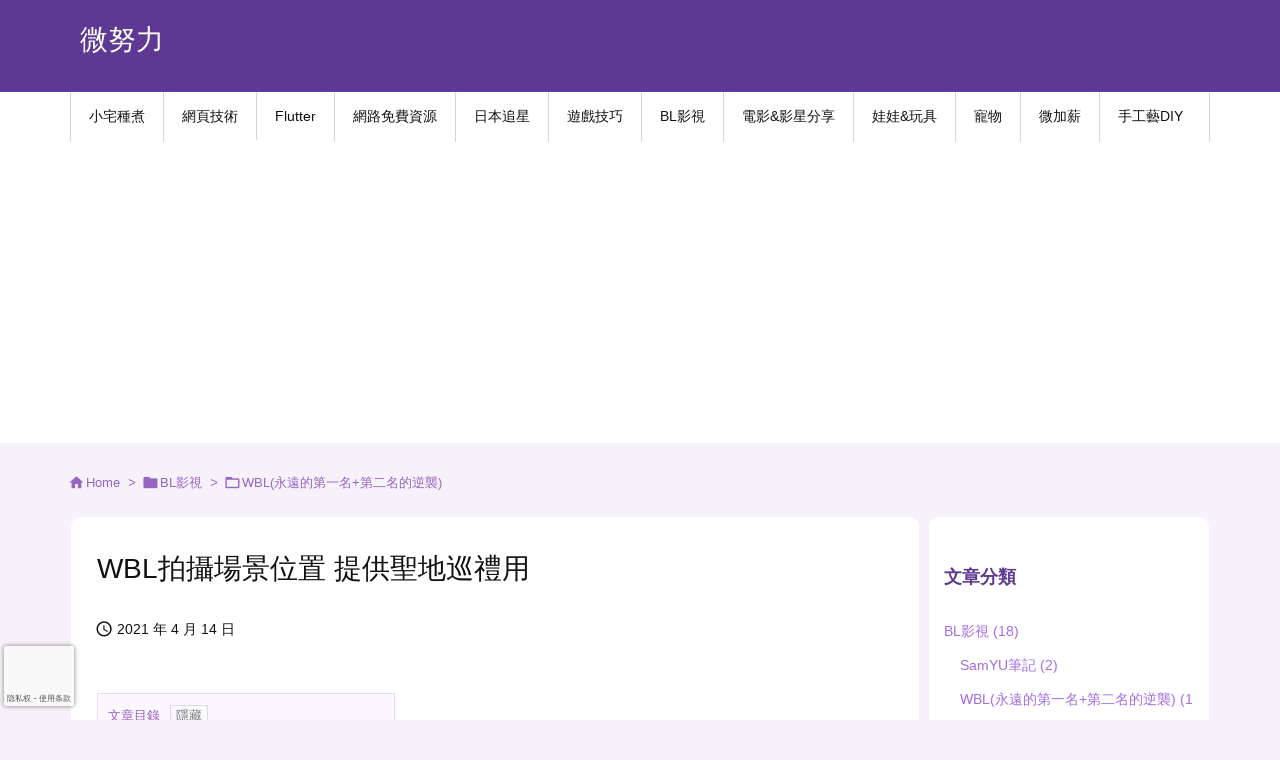

--- FILE ---
content_type: text/html; charset=UTF-8
request_url: https://goodlevelup.com/blfilm/wbl/wbl-scenes/
body_size: 34540
content:
<!DOCTYPE html>
<html lang="zh-TW" itemscope itemtype="https://schema.org/WebPage">
<head prefix="og: http://ogp.me/ns# article: http://ogp.me/ns/article# fb: http://ogp.me/ns/fb#">
<meta charset="UTF-8" />
<meta http-equiv="X-UA-Compatible" content="IE=edge" />
<meta name="viewport" content="width=device-width, initial-scale=1, user-scalable=yes" />
<title>WBL拍攝場景位置 提供聖地巡禮用 | 微努力</title>
<meta name='robots' content='max-image-preview:large' />
<link rel='dns-prefetch' href='//ajax.googleapis.com' />
<link rel="alternate" title="oEmbed (JSON)" type="application/json+oembed" href="https://goodlevelup.com/wp-json/oembed/1.0/embed?url=https%3A%2F%2Fgoodlevelup.com%2Fblfilm%2Fwbl%2Fwbl-scenes%2F" />
<link rel="alternate" title="oEmbed (XML)" type="text/xml+oembed" href="https://goodlevelup.com/wp-json/oembed/1.0/embed?url=https%3A%2F%2Fgoodlevelup.com%2Fblfilm%2Fwbl%2Fwbl-scenes%2F&#038;format=xml" />
<link rel='preconnect' href='//fonts.googleapis.com' crossorigin />
<link rel="preload" as="style" type="text/css" href="https://goodlevelup.com/wp-content/themes/luxeritas/style.async.min.css?v=1739502078" />
<link rel="preload" as="font" type="font/woff2" href="https://goodlevelup.com/wp-content/themes/luxeritas/fonts/icomoon/fonts/icomoon.woff2" crossorigin />
<meta name="google-site-verification" content="C_FD4UfOlScQDtmOOF8uA5LuuVBd6o-nU6idCeKQY_U" />
<!--Bing-->
<meta name="msvalidate.01" content="C5D86CDD0F73186ADEBBA4A034CD7EAD" />
<link rel="canonical" href="https://goodlevelup.com/blfilm/wbl/wbl-scenes/" />
<link rel='shortlink' href='https://goodlevelup.com/?p=474' />
<link rel="pingback" href="https://goodlevelup.com/xmlrpc.php" />
<link rel="alternate" type="application/rss+xml" title="微努力 RSS Feed" href="https://goodlevelup.com/feed/" />
<link rel="alternate" type="application/atom+xml" title="微努力 Atom Feed" href="https://goodlevelup.com/feed/atom/" />
<link rel="icon" href="https://goodlevelup.com/wp-content/themes/luxech/images/favicon.ico" />
<link rel="apple-touch-icon-precomposed" href="https://goodlevelup.com/wp-content/themes/luxech/images/apple-touch-icon-precomposed.png" />
<link rel="apple-touch-icon" href="https://goodlevelup.com/wp-content/themes/luxech/images/apple-touch-icon-precomposed.png" />
<meta name="description" content="wbl影集,永遠的第一名,第二名的逆襲,天橋地點,火鍋地點,直播場地,bl台腐,bl台灣影集,咖啡廳,蛋糕店,表哥表弟直播,最終回直播" />
<meta name="keywords" content="永遠的第一名拍攝地點, 第二名的逆襲拍攝地點, wbl拍攝地點, 第一名的逆襲拍攝地點" />
<meta name="theme-color" content="#4285f4">
<meta name="format-detection" content="telephone=no">
<meta property="og:type" content="article" />
<meta property="og:url" content="https://goodlevelup.com/blfilm/wbl/wbl-scenes/" />
<meta property="og:title" content="WBL拍攝場景位置 提供聖地巡禮用 | 微努力" />
<meta property="og:description" content="wbl影集,永遠的第一名,第二名的逆襲,天橋地點,火鍋地點,直播場地,bl台腐,bl台灣影集,咖啡廳,蛋糕店,表哥表弟直播,最終回直播" />
<meta property="og:image" content="https://goodlevelup.com/wp-content/uploads/2021/03/2021032802.png" />
<meta property="og:image:width" content="1024" />
<meta property="og:image:height" content="576" />
<meta property="og:site_name" content="微努力" />
<meta property="og:locale" content="zh_TW" />
<meta property="article:section" content="WBL(永遠的第一名+第二名的逆襲)" />
<meta property="article:published_time" content="2021-04-14T00:14:00Z" />
<meta property="article:modified_time" content="2021-09-04T21:29:04Z" />
<meta name="twitter:card" content="summary" />
<meta name="twitter:domain" content="goodlevelup.com" />
<style id='wp-img-auto-sizes-contain-inline-css'>
img:is([sizes=auto i],[sizes^="auto," i]){contain-intrinsic-size:3000px 1500px}
/*# sourceURL=wp-img-auto-sizes-contain-inline-css */</style>
<link rel="stylesheet" id="dashicons-css" href="//goodlevelup.com/wp-includes/css/dashicons.min.css" media="all" />
<link rel="stylesheet" id="post-views-counter-frontend-css" href="//goodlevelup.com/wp-content/plugins/post-views-counter/css/frontend.css" media="all" />
<style id='wp-block-heading-inline-css' type='text/css'>
h1:where(.wp-block-heading).has-background,h2:where(.wp-block-heading).has-background,h3:where(.wp-block-heading).has-background,h4:where(.wp-block-heading).has-background,h5:where(.wp-block-heading).has-background,h6:where(.wp-block-heading).has-background{padding:1.25em 2.375em}h1.has-text-align-left[style*=writing-mode]:where([style*=vertical-lr]),h1.has-text-align-right[style*=writing-mode]:where([style*=vertical-rl]),h2.has-text-align-left[style*=writing-mode]:where([style*=vertical-lr]),h2.has-text-align-right[style*=writing-mode]:where([style*=vertical-rl]),h3.has-text-align-left[style*=writing-mode]:where([style*=vertical-lr]),h3.has-text-align-right[style*=writing-mode]:where([style*=vertical-rl]),h4.has-text-align-left[style*=writing-mode]:where([style*=vertical-lr]),h4.has-text-align-right[style*=writing-mode]:where([style*=vertical-rl]),h5.has-text-align-left[style*=writing-mode]:where([style*=vertical-lr]),h5.has-text-align-right[style*=writing-mode]:where([style*=vertical-rl]),h6.has-text-align-left[style*=writing-mode]:where([style*=vertical-lr]),h6.has-text-align-right[style*=writing-mode]:where([style*=vertical-rl]){rotate:180deg}
/*# sourceURL=https://goodlevelup.com/wp-includes/blocks/heading/style.min.css */
</style>
<style id='wp-block-image-inline-css' type='text/css'>
.wp-block-image>a,.wp-block-image>figure>a{display:inline-block}.wp-block-image img{box-sizing:border-box;height:auto;max-width:100%;vertical-align:bottom}@media not (prefers-reduced-motion){.wp-block-image img.hide{visibility:hidden}.wp-block-image img.show{animation:show-content-image .4s}}.wp-block-image[style*=border-radius] img,.wp-block-image[style*=border-radius]>a{border-radius:inherit}.wp-block-image.has-custom-border img{box-sizing:border-box}.wp-block-image.aligncenter{text-align:center}.wp-block-image.alignfull>a,.wp-block-image.alignwide>a{width:100%}.wp-block-image.alignfull img,.wp-block-image.alignwide img{height:auto;width:100%}.wp-block-image .aligncenter,.wp-block-image .alignleft,.wp-block-image .alignright,.wp-block-image.aligncenter,.wp-block-image.alignleft,.wp-block-image.alignright{display:table}.wp-block-image .aligncenter>figcaption,.wp-block-image .alignleft>figcaption,.wp-block-image .alignright>figcaption,.wp-block-image.aligncenter>figcaption,.wp-block-image.alignleft>figcaption,.wp-block-image.alignright>figcaption{caption-side:bottom;display:table-caption}.wp-block-image .alignleft{float:left;margin:.5em 1em .5em 0}.wp-block-image .alignright{float:right;margin:.5em 0 .5em 1em}.wp-block-image .aligncenter{margin-left:auto;margin-right:auto}.wp-block-image :where(figcaption){margin-bottom:1em;margin-top:.5em}.wp-block-image.is-style-circle-mask img{border-radius:9999px}@supports ((-webkit-mask-image:none) or (mask-image:none)) or (-webkit-mask-image:none){.wp-block-image.is-style-circle-mask img{border-radius:0;-webkit-mask-image:url('data:image/svg+xml;utf8,<svg viewBox="0 0 100 100" xmlns="http://www.w3.org/2000/svg"><circle cx="50" cy="50" r="50"/></svg>');mask-image:url('data:image/svg+xml;utf8,<svg viewBox="0 0 100 100" xmlns="http://www.w3.org/2000/svg"><circle cx="50" cy="50" r="50"/></svg>');mask-mode:alpha;-webkit-mask-position:center;mask-position:center;-webkit-mask-repeat:no-repeat;mask-repeat:no-repeat;-webkit-mask-size:contain;mask-size:contain}}:root :where(.wp-block-image.is-style-rounded img,.wp-block-image .is-style-rounded img){border-radius:9999px}.wp-block-image figure{margin:0}.wp-lightbox-container{display:flex;flex-direction:column;position:relative}.wp-lightbox-container img{cursor:zoom-in}.wp-lightbox-container img:hover+button{opacity:1}.wp-lightbox-container button{align-items:center;backdrop-filter:blur(16px) saturate(180%);background-color:#5a5a5a40;border:none;border-radius:4px;cursor:zoom-in;display:flex;height:20px;justify-content:center;opacity:0;padding:0;position:absolute;right:16px;text-align:center;top:16px;width:20px;z-index:100}@media not (prefers-reduced-motion){.wp-lightbox-container button{transition:opacity .2s ease}}.wp-lightbox-container button:focus-visible{outline:3px auto #5a5a5a40;outline:3px auto -webkit-focus-ring-color;outline-offset:3px}.wp-lightbox-container button:hover{cursor:pointer;opacity:1}.wp-lightbox-container button:focus{opacity:1}.wp-lightbox-container button:focus,.wp-lightbox-container button:hover,.wp-lightbox-container button:not(:hover):not(:active):not(.has-background){background-color:#5a5a5a40;border:none}.wp-lightbox-overlay{box-sizing:border-box;cursor:zoom-out;height:100vh;left:0;overflow:hidden;position:fixed;top:0;visibility:hidden;width:100%;z-index:100000}.wp-lightbox-overlay .close-button{align-items:center;cursor:pointer;display:flex;justify-content:center;min-height:40px;min-width:40px;padding:0;position:absolute;right:calc(env(safe-area-inset-right) + 16px);top:calc(env(safe-area-inset-top) + 16px);z-index:5000000}.wp-lightbox-overlay .close-button:focus,.wp-lightbox-overlay .close-button:hover,.wp-lightbox-overlay .close-button:not(:hover):not(:active):not(.has-background){background:none;border:none}.wp-lightbox-overlay .lightbox-image-container{height:var(--wp--lightbox-container-height);left:50%;overflow:hidden;position:absolute;top:50%;transform:translate(-50%,-50%);transform-origin:top left;width:var(--wp--lightbox-container-width);z-index:9999999999}.wp-lightbox-overlay .wp-block-image{align-items:center;box-sizing:border-box;display:flex;height:100%;justify-content:center;margin:0;position:relative;transform-origin:0 0;width:100%;z-index:3000000}.wp-lightbox-overlay .wp-block-image img{height:var(--wp--lightbox-image-height);min-height:var(--wp--lightbox-image-height);min-width:var(--wp--lightbox-image-width);width:var(--wp--lightbox-image-width)}.wp-lightbox-overlay .wp-block-image figcaption{display:none}.wp-lightbox-overlay button{background:none;border:none}.wp-lightbox-overlay .scrim{background-color:#fff;height:100%;opacity:.9;position:absolute;width:100%;z-index:2000000}.wp-lightbox-overlay.active{visibility:visible}@media not (prefers-reduced-motion){.wp-lightbox-overlay.active{animation:turn-on-visibility .25s both}.wp-lightbox-overlay.active img{animation:turn-on-visibility .35s both}.wp-lightbox-overlay.show-closing-animation:not(.active){animation:turn-off-visibility .35s both}.wp-lightbox-overlay.show-closing-animation:not(.active) img{animation:turn-off-visibility .25s both}.wp-lightbox-overlay.zoom.active{animation:none;opacity:1;visibility:visible}.wp-lightbox-overlay.zoom.active .lightbox-image-container{animation:lightbox-zoom-in .4s}.wp-lightbox-overlay.zoom.active .lightbox-image-container img{animation:none}.wp-lightbox-overlay.zoom.active .scrim{animation:turn-on-visibility .4s forwards}.wp-lightbox-overlay.zoom.show-closing-animation:not(.active){animation:none}.wp-lightbox-overlay.zoom.show-closing-animation:not(.active) .lightbox-image-container{animation:lightbox-zoom-out .4s}.wp-lightbox-overlay.zoom.show-closing-animation:not(.active) .lightbox-image-container img{animation:none}.wp-lightbox-overlay.zoom.show-closing-animation:not(.active) .scrim{animation:turn-off-visibility .4s forwards}}@keyframes show-content-image{0%{visibility:hidden}99%{visibility:hidden}to{visibility:visible}}@keyframes turn-on-visibility{0%{opacity:0}to{opacity:1}}@keyframes turn-off-visibility{0%{opacity:1;visibility:visible}99%{opacity:0;visibility:visible}to{opacity:0;visibility:hidden}}@keyframes lightbox-zoom-in{0%{transform:translate(calc((-100vw + var(--wp--lightbox-scrollbar-width))/2 + var(--wp--lightbox-initial-left-position)),calc(-50vh + var(--wp--lightbox-initial-top-position))) scale(var(--wp--lightbox-scale))}to{transform:translate(-50%,-50%) scale(1)}}@keyframes lightbox-zoom-out{0%{transform:translate(-50%,-50%) scale(1);visibility:visible}99%{visibility:visible}to{transform:translate(calc((-100vw + var(--wp--lightbox-scrollbar-width))/2 + var(--wp--lightbox-initial-left-position)),calc(-50vh + var(--wp--lightbox-initial-top-position))) scale(var(--wp--lightbox-scale));visibility:hidden}}
/*# sourceURL=https://goodlevelup.com/wp-includes/blocks/image/style.min.css */
</style>
<style id='wp-block-paragraph-inline-css' type='text/css'>
.is-small-text{font-size:.875em}.is-regular-text{font-size:1em}.is-large-text{font-size:2.25em}.is-larger-text{font-size:3em}.has-drop-cap:not(:focus):first-letter{float:left;font-size:8.4em;font-style:normal;font-weight:100;line-height:.68;margin:.05em .1em 0 0;text-transform:uppercase}body.rtl .has-drop-cap:not(:focus):first-letter{float:none;margin-left:.1em}p.has-drop-cap.has-background{overflow:hidden}:root :where(p.has-background){padding:1.25em 2.375em}:where(p.has-text-color:not(.has-link-color)) a{color:inherit}p.has-text-align-left[style*="writing-mode:vertical-lr"],p.has-text-align-right[style*="writing-mode:vertical-rl"]{rotate:180deg}
/*# sourceURL=https://goodlevelup.com/wp-includes/blocks/paragraph/style.min.css */
</style>
<style id='global-styles-inline-css' type='text/css'>
:root{--wp--preset--aspect-ratio--square: 1;--wp--preset--aspect-ratio--4-3: 4/3;--wp--preset--aspect-ratio--3-4: 3/4;--wp--preset--aspect-ratio--3-2: 3/2;--wp--preset--aspect-ratio--2-3: 2/3;--wp--preset--aspect-ratio--16-9: 16/9;--wp--preset--aspect-ratio--9-16: 9/16;--wp--preset--color--black: #000000;--wp--preset--color--cyan-bluish-gray: #abb8c3;--wp--preset--color--white: #ffffff;--wp--preset--color--pale-pink: #f78da7;--wp--preset--color--vivid-red: #cf2e2e;--wp--preset--color--luminous-vivid-orange: #ff6900;--wp--preset--color--luminous-vivid-amber: #fcb900;--wp--preset--color--light-green-cyan: #7bdcb5;--wp--preset--color--vivid-green-cyan: #00d084;--wp--preset--color--pale-cyan-blue: #8ed1fc;--wp--preset--color--vivid-cyan-blue: #0693e3;--wp--preset--color--vivid-purple: #9b51e0;--wp--preset--gradient--vivid-cyan-blue-to-vivid-purple: linear-gradient(135deg,rgb(6,147,227) 0%,rgb(155,81,224) 100%);--wp--preset--gradient--light-green-cyan-to-vivid-green-cyan: linear-gradient(135deg,rgb(122,220,180) 0%,rgb(0,208,130) 100%);--wp--preset--gradient--luminous-vivid-amber-to-luminous-vivid-orange: linear-gradient(135deg,rgb(252,185,0) 0%,rgb(255,105,0) 100%);--wp--preset--gradient--luminous-vivid-orange-to-vivid-red: linear-gradient(135deg,rgb(255,105,0) 0%,rgb(207,46,46) 100%);--wp--preset--gradient--very-light-gray-to-cyan-bluish-gray: linear-gradient(135deg,rgb(238,238,238) 0%,rgb(169,184,195) 100%);--wp--preset--gradient--cool-to-warm-spectrum: linear-gradient(135deg,rgb(74,234,220) 0%,rgb(151,120,209) 20%,rgb(207,42,186) 40%,rgb(238,44,130) 60%,rgb(251,105,98) 80%,rgb(254,248,76) 100%);--wp--preset--gradient--blush-light-purple: linear-gradient(135deg,rgb(255,206,236) 0%,rgb(152,150,240) 100%);--wp--preset--gradient--blush-bordeaux: linear-gradient(135deg,rgb(254,205,165) 0%,rgb(254,45,45) 50%,rgb(107,0,62) 100%);--wp--preset--gradient--luminous-dusk: linear-gradient(135deg,rgb(255,203,112) 0%,rgb(199,81,192) 50%,rgb(65,88,208) 100%);--wp--preset--gradient--pale-ocean: linear-gradient(135deg,rgb(255,245,203) 0%,rgb(182,227,212) 50%,rgb(51,167,181) 100%);--wp--preset--gradient--electric-grass: linear-gradient(135deg,rgb(202,248,128) 0%,rgb(113,206,126) 100%);--wp--preset--gradient--midnight: linear-gradient(135deg,rgb(2,3,129) 0%,rgb(40,116,252) 100%);--wp--preset--font-size--small: 13px;--wp--preset--font-size--medium: 20px;--wp--preset--font-size--large: 36px;--wp--preset--font-size--x-large: 42px;--wp--preset--spacing--20: 0.44rem;--wp--preset--spacing--30: 0.67rem;--wp--preset--spacing--40: 1rem;--wp--preset--spacing--50: 1.5rem;--wp--preset--spacing--60: 2.25rem;--wp--preset--spacing--70: 3.38rem;--wp--preset--spacing--80: 5.06rem;--wp--preset--shadow--natural: 6px 6px 9px rgba(0, 0, 0, 0.2);--wp--preset--shadow--deep: 12px 12px 50px rgba(0, 0, 0, 0.4);--wp--preset--shadow--sharp: 6px 6px 0px rgba(0, 0, 0, 0.2);--wp--preset--shadow--outlined: 6px 6px 0px -3px rgb(255, 255, 255), 6px 6px rgb(0, 0, 0);--wp--preset--shadow--crisp: 6px 6px 0px rgb(0, 0, 0);}:where(.is-layout-flex){gap: 0.5em;}:where(.is-layout-grid){gap: 0.5em;}body .is-layout-flex{display: flex;}.is-layout-flex{flex-wrap: wrap;align-items: center;}.is-layout-flex > :is(*, div){margin: 0;}body .is-layout-grid{display: grid;}.is-layout-grid > :is(*, div){margin: 0;}:where(.wp-block-columns.is-layout-flex){gap: 2em;}:where(.wp-block-columns.is-layout-grid){gap: 2em;}:where(.wp-block-post-template.is-layout-flex){gap: 1.25em;}:where(.wp-block-post-template.is-layout-grid){gap: 1.25em;}.has-black-color{color: var(--wp--preset--color--black) !important;}.has-cyan-bluish-gray-color{color: var(--wp--preset--color--cyan-bluish-gray) !important;}.has-white-color{color: var(--wp--preset--color--white) !important;}.has-pale-pink-color{color: var(--wp--preset--color--pale-pink) !important;}.has-vivid-red-color{color: var(--wp--preset--color--vivid-red) !important;}.has-luminous-vivid-orange-color{color: var(--wp--preset--color--luminous-vivid-orange) !important;}.has-luminous-vivid-amber-color{color: var(--wp--preset--color--luminous-vivid-amber) !important;}.has-light-green-cyan-color{color: var(--wp--preset--color--light-green-cyan) !important;}.has-vivid-green-cyan-color{color: var(--wp--preset--color--vivid-green-cyan) !important;}.has-pale-cyan-blue-color{color: var(--wp--preset--color--pale-cyan-blue) !important;}.has-vivid-cyan-blue-color{color: var(--wp--preset--color--vivid-cyan-blue) !important;}.has-vivid-purple-color{color: var(--wp--preset--color--vivid-purple) !important;}.has-black-background-color{background-color: var(--wp--preset--color--black) !important;}.has-cyan-bluish-gray-background-color{background-color: var(--wp--preset--color--cyan-bluish-gray) !important;}.has-white-background-color{background-color: var(--wp--preset--color--white) !important;}.has-pale-pink-background-color{background-color: var(--wp--preset--color--pale-pink) !important;}.has-vivid-red-background-color{background-color: var(--wp--preset--color--vivid-red) !important;}.has-luminous-vivid-orange-background-color{background-color: var(--wp--preset--color--luminous-vivid-orange) !important;}.has-luminous-vivid-amber-background-color{background-color: var(--wp--preset--color--luminous-vivid-amber) !important;}.has-light-green-cyan-background-color{background-color: var(--wp--preset--color--light-green-cyan) !important;}.has-vivid-green-cyan-background-color{background-color: var(--wp--preset--color--vivid-green-cyan) !important;}.has-pale-cyan-blue-background-color{background-color: var(--wp--preset--color--pale-cyan-blue) !important;}.has-vivid-cyan-blue-background-color{background-color: var(--wp--preset--color--vivid-cyan-blue) !important;}.has-vivid-purple-background-color{background-color: var(--wp--preset--color--vivid-purple) !important;}.has-black-border-color{border-color: var(--wp--preset--color--black) !important;}.has-cyan-bluish-gray-border-color{border-color: var(--wp--preset--color--cyan-bluish-gray) !important;}.has-white-border-color{border-color: var(--wp--preset--color--white) !important;}.has-pale-pink-border-color{border-color: var(--wp--preset--color--pale-pink) !important;}.has-vivid-red-border-color{border-color: var(--wp--preset--color--vivid-red) !important;}.has-luminous-vivid-orange-border-color{border-color: var(--wp--preset--color--luminous-vivid-orange) !important;}.has-luminous-vivid-amber-border-color{border-color: var(--wp--preset--color--luminous-vivid-amber) !important;}.has-light-green-cyan-border-color{border-color: var(--wp--preset--color--light-green-cyan) !important;}.has-vivid-green-cyan-border-color{border-color: var(--wp--preset--color--vivid-green-cyan) !important;}.has-pale-cyan-blue-border-color{border-color: var(--wp--preset--color--pale-cyan-blue) !important;}.has-vivid-cyan-blue-border-color{border-color: var(--wp--preset--color--vivid-cyan-blue) !important;}.has-vivid-purple-border-color{border-color: var(--wp--preset--color--vivid-purple) !important;}.has-vivid-cyan-blue-to-vivid-purple-gradient-background{background: var(--wp--preset--gradient--vivid-cyan-blue-to-vivid-purple) !important;}.has-light-green-cyan-to-vivid-green-cyan-gradient-background{background: var(--wp--preset--gradient--light-green-cyan-to-vivid-green-cyan) !important;}.has-luminous-vivid-amber-to-luminous-vivid-orange-gradient-background{background: var(--wp--preset--gradient--luminous-vivid-amber-to-luminous-vivid-orange) !important;}.has-luminous-vivid-orange-to-vivid-red-gradient-background{background: var(--wp--preset--gradient--luminous-vivid-orange-to-vivid-red) !important;}.has-very-light-gray-to-cyan-bluish-gray-gradient-background{background: var(--wp--preset--gradient--very-light-gray-to-cyan-bluish-gray) !important;}.has-cool-to-warm-spectrum-gradient-background{background: var(--wp--preset--gradient--cool-to-warm-spectrum) !important;}.has-blush-light-purple-gradient-background{background: var(--wp--preset--gradient--blush-light-purple) !important;}.has-blush-bordeaux-gradient-background{background: var(--wp--preset--gradient--blush-bordeaux) !important;}.has-luminous-dusk-gradient-background{background: var(--wp--preset--gradient--luminous-dusk) !important;}.has-pale-ocean-gradient-background{background: var(--wp--preset--gradient--pale-ocean) !important;}.has-electric-grass-gradient-background{background: var(--wp--preset--gradient--electric-grass) !important;}.has-midnight-gradient-background{background: var(--wp--preset--gradient--midnight) !important;}.has-small-font-size{font-size: var(--wp--preset--font-size--small) !important;}.has-medium-font-size{font-size: var(--wp--preset--font-size--medium) !important;}.has-large-font-size{font-size: var(--wp--preset--font-size--large) !important;}.has-x-large-font-size{font-size: var(--wp--preset--font-size--x-large) !important;}
/*# sourceURL=global-styles-inline-css */
</style>

<style id='classic-theme-styles-inline-css'>
/*! This file is auto-generated */
.wp-block-button__link{color:#fff;background-color:#32373c;border-radius:9999px;box-shadow:none;text-decoration:none;padding:calc(.667em + 2px) calc(1.333em + 2px);font-size:1.125em}.wp-block-file__button{background:#32373c;color:#fff;text-decoration:none}
/*# sourceURL=/wp-includes/css/classic-themes.min.css */</style>
<style id='luxech-inline-css'>
/*! Luxeritas WordPress Theme 3.19.1.2 - (C) 2015 Thought is free. */*,*:before,*:after{box-sizing:border-box}@-ms-viewport{width:device-width}a:not([href]):not([tabindex]),a:not([href]):not([tabindex]):hover,a:not([href]):not([tabindex]):focus{color:inherit;text-decoration:none}a:not([href]):not([tabindex]):focus{outline:0}h1{font-size:2em;margin:.67em 0}small{font-size:80%}img{border-style:none;vertical-align:middle}hr{box-sizing:content-box;height:0;overflow:visible;margin-top:1rem;margin-bottom:1rem;border:0}pre{margin-top:0;margin-bottom:1rem;overflow:auto;-ms-overflow-style:scrollbar}code,pre{font-family:monospace,monospace;font-size:1em}ul ul,ol ul,ul ol,ol ol{margin-bottom:0}p{margin-top:0;margin-bottom:1rem}button{border-radius:0}button:focus{outline:1px dotted;outline:5px auto -webkit-focus-ring-color}input,button,select,optgroup,textarea{margin:0;font-family:inherit;font-size:inherit;line-height:inherit}button,input{overflow:visible}button,select{text-transform:none}button,html [type=button],[type=reset],[type=submit]{-webkit-appearance:button}button::-moz-focus-inner,[type=button]::-moz-focus-inner,[type=reset]::-moz-focus-inner,[type=submit]::-moz-focus-inner{padding:0;border-style:none}input[type=radio],input[type=checkbox]{box-sizing:border-box;padding:0}[type=number]::-webkit-inner-spin-button,[type=number]::-webkit-outer-spin-button{height:auto}[type=search]{outline-offset:-2px;-webkit-appearance:none}[type=search]::-webkit-search-cancel-button,[type=search]::-webkit-search-decoration{-webkit-appearance:none}textarea{overflow:auto;resize:vertical}label{display:inline-block;margin-bottom:.5rem}h1,h2,h3,h4,h5,h6{margin-top:0;margin-bottom:.5rem;font-family:inherit;font-weight:500;line-height:1.2;color:inherit}.container{width:100%;margin-right:auto;margin-left:auto}@media (min-width:768px){.container{max-width:720px}}@media (min-width:992px){.container{max-width:960px}}@media (min-width:1200px){.container{max-width:1140px}}.col-4,.col-6,.col-12{float:left;position:relative;width:100%;min-height:1px;padding-right:15px;padding-left:15px}.col-12{-webkit-box-flex:0;-ms-flex:0 0 100%;flex:0 0 100%;max-width:100%}.col-6{-webkit-box-flex:0;-ms-flex:0 0 50%;flex:0 0 50%;max-width:50%}.col-4{-webkit-box-flex:0;-ms-flex:0 0 33.333333%;flex:0 0 33.333333%;max-width:33.333333%}.clearfix:after{display:block;clear:both;content:""}.pagination{display:-webkit-box;display:-ms-flexbox;display:flex;padding-left:0;list-style:none;border-radius:.25rem}table{border-collapse:collapse}caption{padding-top:.75rem;padding-bottom:.75rem;color:#6c757d;text-align:left;caption-side:bottom}th{text-align:left}body .material-icons,body .material-icons-outlined{font-size:inherit;font-feature-settings:'liga';-moz-osx-font-smoothing:grayscale;text-rendering:optimizeLegibility;transform:scale(1.3,1.3);transform-origin:top;margin-top:-.16em}.material-icons.flip-h{transform:scale(-1.3,1.3)}.material-icons.rotate{transform:rotate(180deg) translate(0,-1.3em) scale(1.3,1.3)}.material-icons.pull-left{float:left;margin-right:.3em}.material-icons.pull-right{float:right;margin-left:.3em}@font-face{font-family:'icomoon';src:url('/wp-content/themes/luxeritas/fonts/icomoon/fonts/icomoon.eot');src:url('/wp-content/themes/luxeritas/fonts/icomoon/fonts/icomoon.eot') format('embedded-opentype'),url('/wp-content/themes/luxeritas/fonts/icomoon/fonts/icomoon.woff2') format('woff2'),url('/wp-content/themes/luxeritas/fonts/icomoon/fonts/icomoon.woff') format('woff'),url('/wp-content/themes/luxeritas/fonts/icomoon/fonts/icomoon.ttf') format('truetype'),url('/wp-content/themes/luxeritas/fonts/icomoon/fonts/icomoon.svg') format('svg');font-weight:400;font-style:normal;font-display:swap}[class^=ico-],[class*=" ico-"]{font-family:'icomoon';display:inline-block;font-style:normal;font-weight:400;font-variant:normal;text-transform:none;text-rendering:auto;line-height:1;-webkit-font-smoothing:antialiased;-moz-osx-font-smoothing:grayscale}.ico-speech-bubble:before{content:"\e903"}.ico-external-link-alt:before{content:"\f35d"}.ico-external-link-square-alt:before{content:"\f360"}.ico-line:before{content:"\e700"}.ico-feedly:before{content:"\e600"}.ico-plus-square:before{content:"\f0fe"}.ico-minus-square:before{content:"\f146"}.ico-caret-square-down:before{content:"\f150"}.ico-search:before{content:"\f002"}.ico-link:before{content:"\f0c1"}.ico-caret-right:before{content:"\f0da"}.ico-spinner:before{content:"\f110"}.ico-comment:before{content:"\e900"}.ico-comments:before{content:"\e901"}.ico-chevron-up:before{content:"\f077"}.ico-chevron-down:before{content:"\f078"}.ico-twitter:before{content:"\f099"}.ico-facebook:before{content:"\f09a"}.ico-linkedin:before{content:"\f0e1"}.ico-angle-double-right:before{content:"\f101"}.ico-chevron-circle-left:before{content:"\f137"}.ico-chevron-circle-right:before{content:"\f138"}.ico-youtube-play:before{content:"\f16a"}.ico-instagram:before{content:"\f16d"}.ico-pinterest-p:before{content:"\f231"}.ico-get-pocket:before{content:"\f265"}.ico-spin{animation:ico-spin 2s infinite linear}@keyframes ico-spin{0%{transform:rotate(0)}100%{transform:rotate(360deg)}}*{margin:0;padding:0}a:hover,.term img,a:hover,.term img:hover{transition:opacity .3s,transform .5s}a:hover img{opacity:.8}hr{border-top:1px dotted #999}img,video,object,canvas{max-width:100%;height:auto;box-sizing:content-box}.no-js img.lazy{display:none!important}pre,ul,ol{margin:1.6em 0}ul ul,ol ol,ul ol,ol ul{margin:0 0 1.6em}pre{margin-bottom:30px}blockquote,.wp-block-quote{display:block;position:relative;overflow:hidden;overflow-wrap:anywhere;margin:1.6em 5px;padding:25px;font-size:1.4rem;background:#fdfdfd;border:0;border-radius:6px;box-shadow:0 5px 5px 0 rgba(18,63,82,.035),0 0 0 1px rgba(176,181,193,.2)}blockquote:after{content:"\275b\275b";display:block;position:absolute;font-family:Arial,sans-serif;font-size:200px;line-height:1em;left:-25px;top:-15px;opacity:.04}blockquote cite,.wp-block-quote cite{display:block;text-align:right;font-family:serif;font-size:.9em;font-style:oblique}.wp-block-quote:not(.is-large):not(.is-style-large){border:0}blockquote ol:first-child,blockquote p:first-child,blockquote ul:first-child{margin-top:5px}blockquote ol:last-child,blockquote p:last-child,blockquote ul:last-child{margin-bottom:5px}[type=submit],[type=text],[type=email],.reply a{display:inline;line-height:1;vertical-align:middle;padding:12px 12px 11px;max-width:100%}.reply a,[type=submit],div[class$=-w] ul[class*=sns] li a,.widget_categories select,.widget_archive select{color:#333;font-weight:400;background:#fff;border:1px solid #ddd}div[class$=-w] ul[class*=sns] li a{color:#666;background:#fbfbfb;border:1px solid #ccc}option,textarea,[type=text],[type=email],[type=search]{color:inherit;background:#fff;border:1px solid #ddd}[type=search]{-webkit-appearance:none;outline-offset:-2px;line-height:1;border-radius:0}[type=search]::-webkit-search-cancel-button,[type=search]::-webkit-search-decoration{display:none}textarea{padding:8px;max-width:100%}.cboth{clear:both}.bold{font-weight:700}.wp-caption{margin-bottom:1.6em;max-width:100%}.wp-caption img[class*=wp-image-]{display:block;margin:0}.post .wp-caption-text,.post .wp-caption-dd{font-size:1.2rem;line-height:1.5;margin:0;padding:.5em 0}.sticky .posted-on{display:none}.bypostauthor>article .fn:after{content:"";position:relative}.screen-reader-text{clip:rect(1px,1px,1px,1px);height:1px;overflow:hidden;position:absolute !important;width:1px}strong{font-weight:700}em{font-style:italic}.alignleft{display:inline;float:left}.alignright{display:inline;float:right}.aligncenter{display:block;margin-right:auto;margin-left:auto}.post .alignfull{margin-left:-68px;margin-right:-68px}figure.alignwide>img,figure.alignfull>img{min-width:100%}blockquote.alignleft,.wp-caption.alignleft,.post img.alignleft{margin:.4em 1.6em 1.6em 0}blockquote.alignright,.wp-caption.alignright,.post img.alignright{margin:.4em 0 1.6em 1.6em}blockquote.aligncenter,.wp-caption.aligncenter,.post img.aligncenter{clear:both;margin-top:.4em;margin-bottom:1.6em}.wp-caption.alignleft,.wp-caption.alignright,.wp-caption.aligncenter{margin-bottom:1.2em}img[class*=wp-image-],img[class*=attachment-]{max-width:100%;height:auto}.gallery-item{display:inline-block;text-align:left;vertical-align:top;margin:0 0 1.5em;padding:0 1em 0 0;width:50%}.gallery-columns-1 .gallery-item{width:100%}.gallery-columns-2 .gallery-item{max-width:50%}@media screen and (min-width:30em){.gallery-item{max-width:25%}.gallery-columns-1 .gallery-item{max-width:100%}.gallery-columns-2 .gallery-item{max-width:50%}.gallery-columns-3 .gallery-item{max-width:33.33%}.gallery-columns-4 .gallery-item{max-width:25%}}.gallery-caption{display:block;font-size:1.2rem;line-height:1.5;padding:.5em 0}.wp-block-image{margin:1.6em 0}.post ul.blocks-gallery-grid{padding:0}#head-in{padding-top:28px;background:#fff}.band{position:absolute;top:0;left:0;right:0}div[id*=head-band]{margin:auto;height:34px;line-height:34px;overflow:hidden;background:#fff;border-bottom:1px solid #ddd}.band-menu{position:relative;margin:auto}.band-menu ul{font-size:1px;margin:0 -5px 0 0;position:absolute;right:10px;list-style:none}.band-menu li{display:inline-block;vertical-align:middle;font-size:1.2rem;margin:0 3px;line-height:1}.band-menu li a{color:#111;text-decoration:none}.band-menu li a:hover{color:#09f}.band-menu .menu-item a:before{display:inline;margin:5px;line-height:1;font-family:"icomoon";content:"\f0da"}div[id*=head-band] .snsf{display:block;min-width:28px;height:20px;margin:-2px -6px 0 0;text-align:center}div[id*=head-band] .snsf a{display:block;height:100%;width:100%;text-decoration:none;letter-spacing:0;font-family:Verdana,Arial,Helvetica,Roboto;padding:4px;border-radius:2px}#sitename{display:inline-block;max-width:100%;margin:0 0 12px;font-size:2.8rem;line-height:1.4}#sitename a{color:inherit;text-decoration:none}.desc{line-height:1.4}.info{padding:20px 10px;overflow:hidden}.logo,.logo-up{position:relative;margin:15px auto -10px auto;text-align:center}.logo-up{margin:15px auto 0 auto}#header .head-cover{position:relative;margin:auto}#header #gnavi,#foot-in,.foot-nav{margin:auto}#nav{margin:0;padding:0;border-top:1px solid #ddd;border-bottom:1px solid #ddd;position:relative;z-index:20}#nav,#gnavi ul.gu,#gnavi li.gl>a,.mobile-nav{color:#111;background:#fff}#gnavi .mobile-nav{display:none}#gnavi .nav-menu{display:block}#gnavi ul.gu{margin:0}#gnavi li.gl{float:left;position:relative;list-style-type:none;text-indent:0;white-space:nowrap}#gnavi li.gl>a{display:block;text-decoration:none;text-align:center}#gnavi li.gl:hover>a,#gnavi li.gl:hover>a>.gim,div.mobile-nav:hover,ul.mobile-nav li:hover{color:#fff;background:#09f}#gnavi li ul.gu{display:none}@media (min-width:992px){#gnavi ul.gu{display:-webkit-box;display:-ms-flexbox;display:flex;-ms-flex-wrap:wrap;flex-wrap:wrap}#gnavi li.gl{-webkit-box-flex:0 0 auto;-ms-flex:0 0 auto;flex:0 0 auto;min-width:1px;background:#09f}#gnavi .gc>ul>li.gl{background:0 0}#gnavi li.gl>a>.gim{display:block}#gnavi .gc>ul>li>a>.gim{transition:.4s;border-bottom:0;padding:16px 18px}#gnavi li.gl>ul{display:none;margin:0;border:1px solid #ddd;border-bottom:0;background:0 0;position:absolute;top:100%;z-index:1}#gnavi li li.gl{width:100%;min-width:160px}#gnavi li li.gl a>.gim{border-bottom:1px solid #ddd;font-size:1.3rem;padding:10px 15px;width:100%;text-align:left}#gnavi li li.gl>ul{padding:0;border-top:1px solid #ddd;overflow:hidden;top:-1px;left:100%}#gnavi li[class*=current]>a{background:none repeat scroll 0 0 #000;color:#fff}#gnavi ul ul>li[class*=children]>a>.gim:after{font-family:"icomoon";content:"\f0da";position:absolute;right:6px;top:0;bottom:0;margin:auto;height:1.3rem}}@media (max-width:991px){.mobile-nav p{letter-spacing:0;font-size:1.1rem;line-height:1;margin:6px 0 0}.mobile-nav li{white-space:nowrap;text-align:center;padding:8px 10px;border:0;list-style:none;cursor:pointer}.mobile-nav li:hover{opacity:.6}.mobile-nav li i,.mobile-nav li svg{font-size:1.8rem;font-style:normal}#gnavi ul.gu{display:none;border:0;border-bottom:solid 1px #ddd}#gnavi li.gl{display:block;float:none;width:100%;padding-left:0;text-align:left;line-height:2.3;border-top:1px solid #ddd;list-style:disc inside}#gnavi li.gl:hover>a>.gim{background:0 0}}#primary{border:1px solid transparent}#section,.grid{margin:0 10px 20px 0}.grid{padding:45px 68px;background:#fff;border:1px solid #ddd}#breadcrumb{margin:20px 0 15px;padding:8px;line-height:2}#breadcrumb,#breadcrumb a{color:#111;text-decoration:none;word-break:normal}#breadcrumb a:hover{text-decoration:underline}#breadcrumb h1,#breadcrumb li{display:inline;list-style-type:none;font-size:1.3rem}#breadcrumb i,#breadcrumb svg{margin-right:3px}#breadcrumb i.arrow{margin:0 8px}.term{margin-right:10px}.term img{float:left;max-width:40%;height:auto;margin-bottom:15px;background:inherit;border:1px solid #ddd;border-radius:4px;box-shadow:0 0 2px 1px rgba(255,255,255,1) inset}.term img:hover{border-color:#06c}#related .term img{padding:1px;width:100px;height:100px}.read-more-link,.read-more-link i,.read-more-link svg{text-decoration:underline}#list a{word-break:normal}#list .toc{margin:0 0 25px}#list .excerpt{margin:0 0 12px;line-height:1.8}.exsp{display:inline}#list .read-more{clear:both;line-height:1;margin:35px 0 30px;text-align:right}#list .read-more{margin:0}@media (max-width:575px){.read-more-link{color:inherit;background:#fafafa;border:1px solid #aaa}.read-more-link:hover{color:#dc143c;background:#f0f0f0;text-decoration:none}}.meta,.post .meta{margin:0;font-size:1.4rem;color:#111;margin-bottom:35px;vertical-align:middle;padding:16px 0}.meta a{display:inline-block;color:#111;text-decoration:underline}.meta i{margin-right:6px}.meta span{margin:0 12px 0 0}.meta span.break{margin:0 8px 0 4px}.meta span.first-item{margin:0;white-space:nowrap}.meta-box{margin:30px 10px}.toc .meta-u,.post .meta-u{background:0 0;border:0;margin:0 0 10px;padding:0}.post .meta-u{overflow:hidden;text-align:right}#paging{margin:auto;text-align:center}#paging ul{padding:0}#paging i{font-weight:700}#paging .not-allow i{font-weight:400;opacity:.3}.pagination{display:-webkit-box;display:-ms-flexbox;display:flex;-webkit-box-pack:center;-ms-flex-pack:center;justify-content:center;margin:0}.pagination li{-webkit-box-flex:1 1 42px;-ms-flex:1 1 42px;flex:1 1 42px;max-width:42px;min-width:27px;float:left}.pagination>li>a,.pagination>li>span{display:inline-block;text-decoration:none;width:100%;padding:6px 0;color:inherit;background:#fff;border:1px solid #ddd;border-right:0}.pagination>li:last-child>a,.pagination>li:last-child>span,.pagination>.not-allow:first-child>span:hover{border-right:1px solid #ddd}.pagination>.active>span,.pagination .current,.pagination>li>a:hover{color:#fff;background:#dc143c}.pagination>.active>span:hover,.pagination>.not-allow>span:hover{cursor:text}.post #paging{margin:20px 0 40px}.post{font-size:1.6rem;line-height:1.9}.post p{margin:1.3em 0}.post a{text-decoration:underline}.post h2,.post h3,.post h4,.post h5,.post h6{line-height:1.4;margin-top:35px;margin-bottom:30px}.post h1:first-child{margin-top:0}.post h2{border-left:8px solid #999;font-size:2.4rem;margin-top:50px;padding:8px 20px}.post h3{font-size:2.2rem;padding:2px 15px;margin-top:50px;margin-left:5px;border-left:2px #999 solid}.post h4{font-size:1.8rem;padding:0 12px;border:0;border-left:solid 12px #999}.post h2:first-child,.post h3:first-child{margin-top:30px}.post table{margin-bottom:30px}.post td,.post th{padding:8px 10px;border:1px solid #ddd}.post th{text-align:center;background:#f5f5f5}.post ul,.post ol{padding:0 0 0 30px}.post .vcard{text-align:right}.post .vcard i,.post .vcard svg{margin-right:8px}.entry-title,#front-page-title{font-size:2.8rem;line-height:1.5;background:0 0;border:none;margin:0 0 10px;padding:0}.entry-title a{color:inherit;text-decoration:none}.entry-title a:hover{color:#dc143c}#sns-tops{margin:-25px 0 45px}#sns-bottoms{margin:16px 0 0}#bottom-area #sns-bottoms{margin-bottom:0}.sns-msg h2{display:inline-block;margin:0 0 0 5px;padding:0 8px;line-height:1;font-size:1.6rem;background:0 0;border:none;border-bottom:5px solid #ccc}#pnavi{clear:both;padding:0;border:1px solid #ddd;background:#fff;height:auto;overflow:hidden}#pnavi .next,#pnavi .prev{position:relative}#pnavi .next{text-align:right;border-bottom:1px solid #ddd}#pnavi i,#pnavi svg{font-size:2.2rem}#pnavi .next-arrow,#pnavi .prev-arrow{font-size:1.6rem;position:absolute;top:10px}#pnavi .next-arrow *,#pnavi .prev-arrow *{vertical-align:middle}#pnavi .next-arrow{left:20px}#pnavi .prev-arrow{right:20px}#pnavi .ntitle,#pnavi .ptitle{margin-top:32px}#pnavi img{height:100px;width:100px;border:1px solid #ddd;border-radius:8px}#pnavi a{display:block;padding:15px 30px;overflow:hidden;text-decoration:none;color:#666;min-height:132px}#pnavi a:hover{color:#dc143c}#pnavi a>img,#pnavi a:hover>img{transition:opacity .4s,transform .4s}#pnavi a:hover>img{border-color:#337ab7}#pnavi .block-span{display:block;margin-top:35px}#pnavi .next img,#pnavi .no-img-next i,#pnavi .no-img-next svg{float:right;margin:0 0 0 10px}#pnavi .prev img,#pnavi .no-img-prev i,#pnavi .no-img-prev svg{float:left;margin:0 10px 0 0}#pnavi i.navi-home,#pnavi svg.navi-home,#pnavi .no-img-next i,#pnavi .no-img-next svg,#pnavi .no-img-prev i,#pnavi .no-img-prev svg{font-size:7.6rem;padding:5px 0}@media (min-width:1200px),(min-width:540px) and (max-width:991px){#pnavi .next,#pnavi .prev,#pnavi .next a,#pnavi .prev a{padding-bottom:32767px;margin-bottom:-32752px}#pnavi .next,#pnavi .prev{margin-bottom:-32767px;width:50%}#pnavi .next{float:right;border-left:1px solid #ddd}}.related,.discussion,.tb{font-size:2.4rem;line-height:2;margin:0 0 15px}.related i,.related svg,.discussion i,.discussion svg,.tb i,.tb svg{margin-right:10px}#related{padding:0}#related .term img{float:left;margin:8px 10px 8px 0}#related h3{font-size:1.6rem;font-weight:700;padding:0;margin:10px 0 10px 10px;border:none}#related h3 a{color:inherit;text-decoration:none;line-height:1.6}#related h3 a:hover{color:#09f}#related .toc{padding:10px 0;border-top:1px dotted #ccc}#related .toc:first-child{border-top:none}#related .excerpt p{display:inline;opacity:.7;font-size:1.3rem}#comments h3{font-size:1.6rem;border:none;padding:10px 0;margin-bottom:10px}#comments h3 i,#comments h3 svg{font-size:2.2rem;margin-right:10px}.comments-list,.comments-list li{border-bottom:1px solid #ddd}.comments-list li{margin-bottom:20px}.comments-list .comment-body{padding-bottom:20px}.comments-list li:last-child{margin-bottom:0;padding-bottom:0;border:none}#comments p{font-size:1.4rem;margin:20px 0}#comments label{display:block}.comment-author.vcard .avatar{display:block;float:left;margin:0 10px 20px 0}.comment-meta{margin-bottom:40px}.comment-meta:after{content:" ";clear:both}.fn{line-height:1.6;font-size:1.5rem}.says{margin-left:10px}.commentmetadata{font-size:1.4rem;height:15px;padding:10px 10px 10px 0}.reply a{display:block;text-decoration:none;text-align:center;width:65px;margin:0 0 0 auto}.comments-list{padding-left:0;list-style-type:none}.comments-list li.depth-1>ul.children{padding-left:30px}.comments-list li{list-style-type:none}#comments .no-comments{margin:0 0 20px;padding:10px 20px 30px;border-bottom:1px solid #ddd}#c-paging{text-align:center;padding:0 0 20px;border-bottom:1px solid #ccc}#commentform p{margin:0 0 20px}#respond{font-size:1.6rem}#commentform .tags{padding:10px;font-size:1.3rem}#commentform-author{display:-webkit-box;display:-ms-flexbox;display:flex;-webkit-flex-wrap:wrap;-ms-flex-wrap:wrap;flex-wrap:wrap}.comment-form-author{-webkit-flex:0 1 35%;-ms-flex:0 1 35%;flex:0 1 35%}.comment-form-email{-webkit-flex:1 0 64%;-ms-flex:1 0 64%;flex:1 0 64%;padding-left:10px}#commentform,#comments textarea,[type^=text],[class^=comment-form-]{margin:0;width:100%}#comments .comment-form-cookies-consent{display:table}#comments .comment-form-cookies-consent *{display:table-cell;margin:0 5px 0 0;width:auto;vertical-align:middle}#comments .form-submit{margin:0}#comments .comments-list .form-submit{margin-bottom:40px}#comments [type=submit]{color:#fff;background:#666;padding:18px 18px 17px;cursor:pointer}#comments [type=submit]:hover{background:#dc143c}#trackback input{width:100%;margin:0 0 10px}#list-title{margin:0 0 40px;font-size:2.8rem;font-weight:400}#section .grid #list-title{margin:0}div[id*=side-],#col3{padding:20px 0;border:1px solid #ddd;background:#fff}#side .widget,#col3 .widget{overflow-wrap:anywhere;margin:0 6px;padding:20px 7px;border:1px solid transparent}#side ul,#col3 ul{margin-bottom:0}#side ul li,#col3 ul li{list-style-type:none;line-height:2;margin:0;padding:0}#side ul li li,#col3 ul li li{margin-left:16px}#side h3,#col3 h3,#side h4,#col3 h4{font-size:1.8rem;font-weight:700;color:#111;margin:4px 0 20px;padding:4px 0}.search-field{border:1px solid #bbb}#wp-calendar,.wp-calendar-nav{background:#fff}#wp-calendar caption{color:inherit;background:#fff}#wp-calendar #today{background:#ffec67}#wp-calendar .pad{background:#fff9f9}#footer{clear:both;background:#fff;border-top:1px solid #ddd;z-index:10}.row{margin:0}#foot-in{padding:25px 0}#foot-in a,#footer-menu,.foot-nav a{color:#111}#foot-in h4{font-size:1.8rem;font-weight:700;margin:15px 0;padding:4px 10px;border-left:8px solid #999}#foot-in ul li{list-style-type:none;line-height:1.8;margin:0 10px;padding:0}#foot-in ul li li{margin-left:15px}.foot-nav ul{margin:0 auto;padding:20px 15px}.foot-nav li{display:inline-block;margin:0}.foot-nav li:before{content:"\07c";margin:0 10px}.foot-nav li:first-child:before{content:"";margin:0}#copyright{font-size:1.2rem;padding:20px 0;color:#111;background:#fff;clear:both}#footer .copy{font-size:1.2rem;line-height:1;margin:20px 0 0;text-align:center}#footer .copy a{color:inherit}#footer #thk{margin:20px 0;white-space:nowrap;font-size:1.1rem;word-spacing:-1px}#page-top{position:fixed;bottom:14px;right:14px;font-weight:700;background:#656463;text-decoration:none;color:#fff;padding:16px 20px;text-align:center;cursor:pointer;transition:.8s;opacity:0;visibility:hidden;z-index:99}#page-top:hover{opacity:1!important}iframe{box-sizing:content-box;border:0}.i-video{display:block;position:relative;overflow:hidden}.i-video{padding-top:25px;padding-bottom:56.25%}.i-video iframe,.i-video object,.i-video embed{position:absolute;top:0;left:0;height:100%;width:100%}.i-embed iframe{width:100%}.head-under{margin-top:20px}.head-under,.post-title-upper,.post-title-under{margin-bottom:20px}.posts-under-1{padding:20px 0}.posts-under-2{padding-bottom:40px}.recentcomments a{display:inline;padding:0;margin:0}#main{-webkit-box-flex:0 1 772px;-ms-flex:0 1 772px;flex:0 1 772px;max-width:772px;min-width:1px;float:left}#side{-webkit-box-flex:0 0 366px;-ms-flex:0 0 366px;flex:0 0 366px;width:366px;min-width:1px;float:right}@media (min-width:992px){#primary,#field{display:-webkit-box;display:-ms-flexbox;display:flex}#breadcrumb,.head-cover{display:block !important}#sitename img{margin:0}}@media screen and (min-width:768px){.logo,#head-band-in,div[id*=head-band] .band-menu,#header .head-cover,#header #gnavi,#foot-in{max-width:720px}}@media screen and (min-width:992px){.logo,#head-band-in,div[id*=head-band] .band-menu,#header .head-cover,#header #gnavi,#foot-in{max-width:960px}}@media screen and (min-width:992px) and (max-width:1199px){#main{-webkit-box-flex:0 1 592px;-ms-flex:0 1 592px;flex:0 1 592px;max-width:592px;min-width:1px}}@media screen and (min-width:1200px){.logo,#head-band-in,div[id*=head-band] .band-menu,#header .head-cover,#header #gnavi,#foot-in{max-width:1140px}#list .term img{width:auto;height:auto;margin-right:20px}}@media screen and (max-width:1199px){#list .term img{max-width:40%;height:auto;margin-right:20px}}@media print,(max-width:991px){#primary,#main,#side{display:block;width:100%;float:none;clear:both}div[id*=head-band]{padding:0 5px}#header #gnavi{padding-left:0;padding-right:0}#main{margin-bottom:30px}#section{margin-right:0}.grid,#side .widget,#col3 .widget{padding-left:20px;padding-right:20px}.grid{margin:0 0 20px}.post .alignfull{margin-left:-20px;margin-right:-20px}#side .widget,#col3 .widget{margin-left:0;margin-right:0}#related .toc{margin-right:15px}.comments-list li.depth-1>ul.children{padding-left:0}#foot-in{padding:0}#foot-in .col-xs-4,#foot-in .col-xs-6,#foot-in .col-xs-12{display:none}div[id*=side-]{margin-bottom:20px}#side-scroll{max-width:32767px}}@media (max-width:575px){.grid,#side .widget,#col3 .widget{padding-left:7px;padding-right:7px}.meta,.post .meta{font-size:1.2rem}#list .term img{max-width:30%;height:auto;margin:0 15px 25px 0}#list .excerpt{padding-left:0;margin:0 0 40px}.excerpt p:not(.meta){display:inline}.excerpt br{display:none}.read-more-link{display:block;clear:both;padding:12px;font-size:1.2rem;text-align:center;white-space:nowrap;overflow:hidden}.read-more-link,.read-more-link i{text-decoration:none}#list .term img{margin-bottom:30px}#list .read-more-link{margin:20px 0 0}#sitename{font-size:2.2rem}.entry-title,#front-page-title,.post h2,.post h3,.related,.discussion,.tb{font-size:1.8rem}#paging a,#paging span{padding:13px 0}[class^=comment-form-]{flex:0 0 100%;padding:0}#page-top{font-size:2rem;padding:8px 14px}.ptop{display:none}}div[id^=tile-],div[id^=card-]{display:-webkit-box;display:-ms-flexbox;display:flex;-ms-flex-wrap:wrap;flex-wrap:wrap;-webkit-box-pack:space-between;-ms-flex-pack:space-between;justify-content:space-between}div[id^=tile-] .toc,div[id^=card-] .toc{max-width:100%;width:100%}div[id^=tile-] .toc:not(#bottom-area):not(.posts-list-middle-widget):not(#bottom-area):not(.posts-list-under-widget),div[id^=card-] .toc:not(#bottom-area):not(.posts-list-middle-widget):not(#bottom-area):not(.posts-list-under-widget){position:relative;display:inline-block;vertical-align:top;min-width:1px}@media (min-width:1200px){#tile-4 .toc,#card-4 .toc{max-width:24.5%;width:24.5%}#tile-3 .toc,#card-3 .toc{max-width:32.5%;width:32.5%}#tile-2 .toc,#card-2 .toc{max-width:49%;width:49%}}@media (min-width:768px) and (max-width:1199px){#tile-4 .toc,#card-4 .toc{max-width:32.5%;width:32.5%}#tile-3 .toc,#card-3 .toc,#tile-2 .toc,#card-2 .toc{max-width:49%;width:49%}}@media (min-width:576px) and (max-width:767px){#tile-4 .toc,#card-4 .toc,#tile-3 .toc,#card-3 .toc,#tile-2 .toc,#card-2 .toc{max-width:49%;width:49%}}#list #bottom-area,#list .posts-list-under-widget{max-width:100%;width:100%}div[id^=tile-] .toc:not(#bottom-area):not(.posts-list-middle-widget):not(#bottom-area):not(.posts-list-under-widget){padding:15px}div[id^=card-] .toc:not(#bottom-area):not(.posts-list-middle-widget):not(#bottom-area):not(.posts-list-under-widget){padding:0 15px}div[id^=tile-] .meta,div[id^=card-] .meta{font-size:1.3rem;margin-bottom:10px}div[id^=tile-] .meta{margin-bottom:10px}div[id^=card-] .meta:not(.meta-u){margin-bottom:15px;padding:15px 10px 10px;border:0;border-bottom:1px solid #ddd}div[id^=card-] .meta-u{padding-bottom:10px}div[id^=tile-] .term,div[id^=card-] .term{margin:0}div[id^=card-] .term{max-width:40%;padding:0 20px 0 0;overflow:hidden;float:left}#list div[id^=tile-] .term img,#list div[id^=card-] .term img{max-width:100%;width:auto;height:auto}#list div[id^=tile-] .term img{box-sizing:border-box;float:none}#list div[id^=card-] .term img{border:0}#list div[id^=tile-] .excerpt,#list div[id^=card-] .excerpt{padding-bottom:30px;font-size:1.3rem}#list div[id^=card-] .excerpt{padding-bottom:10px}#list div[id^=tile-] .read-more{position:absolute;bottom:20px;right:15px;left:15px}#list div[id^=card-] .read-more{margin-bottom:20px}div[id^=tile-] h2,div[id^=card-] h2{font-size:1.6rem;margin-bottom:20px}div[class*=sns-]{margin:0;padding:0}div[class*=sns-] li{margin:5px 0;list-style-type:none;cursor:pointer}div[class*=sns-] .clearfix{padding:0}div[class*=sns-] i{max-width:16px}.snsb{display:-webkit-box;display:-ms-flexbox;display:flex;flex-wrap:wrap;padding:0;margin:0;letter-spacing:-.4em}.snsb li{margin-bottom:2px;letter-spacing:normal;white-space:nowrap;list-style-type:none;vertical-align:top}.sns-c .snsb li,.sns-w .snsb li{position:relative;max-width:94px;padding:1px;height:32px}.sns-c .snsb li a,.sns-w .snsb li a{display:block;position:relative;margin:auto;padding:9px 3px 0;height:32px;width:82px;line-height:1;font-family:Verdana,Arial,Helvetica,Roboto;font-size:1.3rem;letter-spacing:-1px;text-decoration:none;border-radius:3px}.sns-c .snsb li a{color:#fff;background:#000;box-shadow:1px 1px 3px 0 rgba(0,0,0,.3)}.sns-c .snsb li a:hover{color:#fff;opacity:.6}.sns-w .snsb li a:hover{background:#f8f8f8;opacity:.7}.sns-c .snsb li,.sns-w .snsb li{margin:3px 2px 0 0}.sns-n .snsb li:last-child{margin-right:0}.sns-c .ico-hatena,.sns-w .ico-hatena{font-weight:700;font-family:Verdana,Arial,Helvetica,Roboto}.sns-c .snsb a,.sns-w .snsb a{text-align:center}.sns-c .snsb i,.sns-w .snsb i{margin-right:5px}.sns-c .snsb .twitter a{background:#1c9be2}.sns-c .snsb .facebook a{background:#3b5998}.sns-c .snsb .linkedin a{background:#0479b4}.sns-c .snsb .pinit a{background:#bd081c}.sns-c .snsb .hatena a{background:#3875c4}.sns-c .snsb .pocket a{background:#ee4257}.sns-c .snsb .line a{background:#00c300}.sns-c .snsb .rss a{background:#f86300}.sns-c .snsb .feedly a{background:#2bb24c}.sns-c .snsb .cp-button a{background:#56350d}.sns-w .snsb .twitter a{color:#1c9be2}.sns-w .snsb .facebook a{color:#3b5998}.sns-w .snsb .linkedin a{color:#0479b4}.sns-w .snsb .pinit a{color:#bd081c}.sns-w .snsb .hatena a{color:#3875c4}.sns-w .snsb .pocket a{color:#ee4257}.sns-w .snsb .line a{color:#00c300}.sns-w .snsb .rss a{color:#f86300}.sns-w .snsb .feedly a{color:#2bb24c}.sns-w .snsb .cp-button a{color:#56350d}.snscnt{display:block;position:absolute;right:0;top:-25px;width:82px;padding:3px 0;font-size:1.1rem;border:1px solid #bbb;border-radius:3px;background:#fdfdfd;color:#333}.sns-w .snscnt{right:-1px}.snscnt i{margin:0 !important}.snscnt:after,.snscnt:before{top:100%;left:50%;border:solid transparent;content:" ";height:0;width:0;position:absolute}.snscnt:after{border-color:rgba(255,255,255,0);border-top-color:#fff;border-width:2px;margin-left:-2px}.snscnt:before{border-color:rgba(153,153,153,0);border-top-color:#bbb;border-width:4px;margin-left:-4px}@media screen and (max-width:765px){.sns-c .snsb li a,.sns-w .snsb li a{min-width:30px}div[class*=sns-] .snsname{display:none}}@media screen and (min-width:992px){.snsb li.line-sm{display:none !important}}@media screen and (max-width:991px){.snsb li.line-pc{display:none !important}}div[class*=snsf-]{margin:2px 0 0;padding:0}div[class*=snsf-] .clearfix{padding:0}div[class*=snsf-] i,div[class*=snsf-] svg{max-width:16px}.snsname,.cpname{margin-left:5px}.snsfb{display:-webkit-box;display:-ms-flexbox;display:flex;flex-wrap:wrap;justify-content:space-between}.snsf-c li,.snsf-w li{-webkit-box-flex:1;-ms-flex:1;flex:1 1 auto;list-style:none;vertical-align:middle;text-align:center;color:#fff;padding:1px 2px;margin-bottom:2px;white-space:nowrap;cursor:pointer}.snsf-c .snsfb li a,.snsf-w .snsfb li a{padding:9px 0 10px}.snsf-c a,.snsf-w a,.snsf-c .snsfcnt,.snsf-w .snsfcnt{display:block;font-family:Verdana,Arial,Helvetica,Roboto;text-align:center;text-decoration:none;width:100%;border-radius:2px}.snsf-c .ico-hatena,.snsf-w .ico-hatena{font-weight:700;font-family:Verdana,Arial,Helvetica,Roboto}.snsf-c a,.snsf-c a:hover,.snsf-w a,.snsf-w a:hover{position:relative;line-height:1;padding:10px 0;color:#fff}.snsf-c .snsfb li a,.snsf-w .snsfb li a{font-family:Verdana,Arial,Helvetica,Roboto;font-size:1.3rem;letter-spacing:-1px}.snsf-c .snsfb li a{height:32px;box-shadow:0 1px 4px 0 rgba(0,0,0,.2)}.snsf-w .snsfb li a{box-sizing:border-box;border:1px solid #ddd}.snsf-c .snsfb li a:hover{opacity:.6}.snsf-w .snsfb li a:hover{background:#f8f8f8;opacity:.7}.snsf-c .snsfb i,.snsf-w .snsfb i{margin-right:3px}.snsfcnt{display:block;position:absolute;right:0;top:-18px;padding:3px 0;font-size:1.1rem;background:#fffefd}.snsf-c .snsfcnt{color:#333;border:2px solid #ddd}.snsf-w .snsfcnt{box-sizing:content-box;top:-18px;left:-1px;border:1px solid #ddd;border-radius:2px 2px 0 0;color:#333}.snsfcnt i{margin:0 !important}.snsf-c .twitter a{background:#1c9be2}.snsf-c .facebook a{background:#3b5998}.snsf-c .linkedin a{background:#0479b4}.snsf-c .pinit a{background:#bd081c}.snsf-c .hatena a{background:#3875c4}.snsf-c .pocket a{background:#ee4257}.snsf-c .line a{background:#00c300}.snsf-c .rss a{background:#f86300}.snsf-c .feedly a{background:#2bb24c}.snsf-c .cp-button a{background:#56350d}.snsf-c .twitter .snsfcnt{border-color:#1c9be2}.snsf-c .facebook .snsfcnt{border-color:#3b5998}.snsf-c .linkedin .snsfcnt{border-color:#0479b4}.snsf-c .pinit .snsfcnt{border-color:#bd081c}.snsf-c .hatena .snsfcnt{border-color:#3875c4}.snsf-c .pocket .snsfcnt{border-color:#ee4257}.snsf-c .line .snsfcnt{border-color:#00c300}.snsf-c .rss .snsfcnt{border-color:#f86300}.snsf-c .feedly .snsfcnt{border-color:#2bb24c}.snsf-c .cp-button .snsfcnt{border-color:#56350d}.snsf-w .snsfb .twitter a{color:#1c9be2}.snsf-w .snsfb .facebook a{color:#3b5998}.snsf-w .snsfb .linkedin a{color:#0479b4}.snsf-w .snsfb .pinit a{color:#bd081c}.snsf-w .snsfb .hatena a{color:#3875c4}.snsf-w .snsfb .pocket a{color:#ee4257}.snsf-w .snsfb .line a{color:#00c300}.snsf-w .snsfb .rss a{color:#f86300}.snsf-w .snsfb .feedly a{color:#2bb24c}.snsf-w .snsfb .cp-button a{color:#56350d}@media screen and (max-width:765px){div[class*=snsf-] .snsname{display:none}}@media screen and (min-width:992px){.snsfb li.line-sm{display:none !important}}@media screen and (max-width:991px){.snsfb li.line-pc{display:none !important}}div[class*=snsi-]{margin:5px 0 0;padding:0}div[class*=snsi-] .clearfix{padding:0}div[class*=snsi-] i{max-width:16px;font-size:12px}.snsib{display:-webkit-box;display:-ms-flexbox;display:flex;flex-wrap:wrap;justify-content:space-between}.snsi-c li,.snsi-w li{-webkit-box-flex:1;-ms-flex:1;flex:1;list-style:none;vertical-align:middle;color:#fff;padding:1px 2px;margin-bottom:2px;white-space:nowrap;cursor:pointer}.snsi-c .snsib li a,.snsi-w .snsib li a{padding:5px 0}.snsi-c a,.snsi-w a,.snsi-c .snsicnt,.snsi-w .snsicnt{display:inline-block;white-space:nowrap;font-family:Verdana,Arial,Helvetica,Roboto;text-align:center;text-decoration:none;padding:0;width:100%}.snsi-c .ico-hatena,.snsi-w .ico-hatena{font-weight:700;font-family:Verdana,Arial,Helvetica,Roboto}.snsi-c a,.snsi-c a:hover,.snsi-w a,.snsi-w a:hover{position:relative;line-height:1;color:#fff;border-radius:3px}.snsi-c .snsib li a{height:32px;box-shadow:1px 1px 3px 0 rgba(0,0,0,.2)}.snsi-w .snsib li a{border:1px solid #ddd}.snsi-c .snsib li a:hover{opacity:.6}.snsi-w .snsib li a:hover{background:#f8f8f8;opacity:.7}.snsi-c .snsib i,.snsi-w .snsib i{margin-right:5px}.snsicnt{width:26%!important;height:16px;margin:0 auto;padding:2px 0 2px 0!important;font-size:1.2rem;color:#ddd}.snsi-w .snsicnt{color:#aaa}div[class*=snsi-] i:not(.ico-spinner){display:inline-block;padding:3px 3px 3px 5px;font-size:1.6rem}.snsi-c .twitter a{background:#1c9be2}.snsi-c .facebook a{background:#3b5998}.snsi-c .linkedin a{background:#0479b4}.snsi-c .pinit a{background:#bd081c}.snsi-c .hatena a{background:#3875c4}.snsi-c .pocket a{background:#ee4257}.snsi-c .line a{background:#00c300}.snsi-c .rss a{background:#f86300}.snsi-c .feedly a{background:#2bb24c}.snsi-c .cp-button a{background:#56350d}.snsi-w .snsib .twitter a{color:#1c9be2}.snsi-w .snsib .facebook a{color:#3b5998}.snsi-w .snsib .linkedin a{color:#0479b4}.snsi-w .snsib .pinit a{color:#bd081c}.snsi-w .snsib .hatena a{color:#3875c4}.snsi-w .snsib .pocket a{color:#ee4257}.snsi-w .snsib .line a{color:#00c300}.snsi-w .snsib .rss a{color:#f86300}.snsi-w .snsib .feedly a{color:#2bb24c}.snsi-w .snsib .cp-button a{color:#56350d}@media screen and (min-width:992px){.snsib li.line-sm{display:none !important}}@media screen and (max-width:991px){.snsib li.line-pc{display:none !important}}div[class*=sns-]{margin:0;padding:0}div[class*=sns-] li{margin:5px 0;list-style-type:none}div[class*=sns-] .clearfix{padding:0}.snsb{padding:0;margin:0;line-height:1;letter-spacing:-.4em}.snsb li{display:inline-block;list-style-type:none;letter-spacing:normal;vertical-align:top;padding-right:4px}.sns-right{float:right}.sns-n .snsb li:last-child{margin-right:0}#toc_container,.toc_widget{max-width:100%;font-size:1.3rem}#toc_container{display:table;margin-bottom:20px;padding:10px;border:1px solid #ddd;color:#333;background:#fafafa}#toc_container a{color:#333;text-decoration:none}#toc_container a:hover{text-decoration:underline}.toc_toggle{white-space:nowrap}.toc_list{margin:0;padding:0}ul.toc_list{padding:0 10px}.widget ul.toc_list{padding:0 5px}.toc_list ul{padding:0 0 0 15px}.toc_list li{padding:2px;list-style:none}.blogcard{margin:0 0 1.6em}.blogcard p{font-size:1.6rem;line-height:1.6;margin:0 0 .5em}.blogcard a{font-size:1.4rem}a.blogcard-href{display:block;position:relative;padding:20px;border:1px solid #ddd;background:#fff;color:#111;text-decoration:none;max-width:540px;min-height:140px;transition:transform .4s ease}a.blogcard-href:hover{color:#ff811a;background:#fcfcfc;box-shadow:3px 3px 8px rgba(0,0,0,.2);transform:translateY(-4px)}p.blog-card-title{color:#111;font-weight:700}p.blog-card-desc{font-size:.9em;color:#666}.blogcard-img{float:right;margin:0 0 15px 20px}p.blogcard-link{clear:both;font-size:.8em;color:#999;margin:15px 0 0}img.blogcard-icon,amp-img.blogcard-icon{display:inline-block;width:18px;height:18px}#search{padding-bottom:0;position:relative;width:100%}#search label{width:100%;margin:0}.search-field{width:100%;height:32px;margin:0;padding:4px 6px}[type=submit].search-submit{position:absolute;top:2px;right:2px;height:28px;padding:8px;font-size:1.2rem;background:0 0;cursor:pointer}.search-field::-webkit-input-placeholder{font-family:"icomoon";color:#767676;font-size:1.4rem}.search-field:-moz-placeholder{font-family:"icomoon";color:#767676;font-size:1.4rem}.search-field:-ms-input-placeholder{font-family:"icomoon";color:#767676;font-size:1.4rem}.search-field:placeholder-shown{font-family:"icomoon";color:#767676;font-size:1.4rem}#search input:focus::-webkit-input-placeholder{color:transparent}#search input:focus:-moz-placeholder{color:transparent}#search input:focus:-ms-placeholder{color:transparent}#search input:focus:placeholder-shown{color:transparent}.widget_categories a,.widget_archive a,.widget_nav_menu a{display:block;padding:3px 0}@media print,(max-width:991px){.widget_categories a,.widget_archive a,.widget_nav_menu a{padding:7px 0}}.widget_categories,.widget_archive{margin-bottom:5px}.widget_categories select,.widget_archive select{padding:15px 13px;width:100%;height:32px;margin:0;padding:4px 6px;border:1px solid #bbb}.calendar_wrap{margin-bottom:10px}#wp-calendar,.wp-calendar-nav{display:table;table-layout:fixed;line-height:2;width:100%;margin:0 auto;padding:0;border-collapse:collapse;border-spacing:0;font-size:1.2rem}#side #wp-calendar,#col3 #wp-calendar{margin:0 auto}#wp-calendar caption{padding:2px;width:auto;text-align:center;font-weight:700;border:thin solid #ccc;border-radius:3px 3px 0 0;caption-side:top}#wp-calendar #today{font-weight:700}#wp-calendar th,#wp-calendar td,.wp-calendar-nav span{line-height:2;vertical-align:middle;text-align:center}#wp-calendar td,.wp-calendar-nav span{display:table-cell;border:thin solid #ccc}.wp-calendar-nav span{border-top:0}.wp-calendar-nav span.pad{width:0}#wp-calendar th{font-style:normal;font-weight:700;color:#fff;border-left:thin solid #ccc;border-right:thin solid #ccc;background:#333}#wp-calendar a{font-size:1.2rem;color:#3969ff;text-decoration:underline}#wp-calendar a:hover{color:#c3251d}@media print,(max-width:991px){#wp-calendar,#wp-calendar a{font-size:1.7rem}}.tagcloud{display:-webkit-box;display:-ms-flexbox;display:flex;-ms-flex-wrap:wrap;flex-wrap:wrap;letter-spacing:-.4em}.tagcloud a{display:inline-block;-webkit-box-flex:0 0 auto;-ms-flex:0 0 auto;flex:1 0 auto;min-width:1px;letter-spacing:normal;text-decoration:none;font-size:14px;font-size:1.4rem!important;border:1px solid #ddd;margin:2px;padding:5px 10px}#thk-new{font-size:1.2rem;margin:-10px 0 0}#thk-new .term img,#thk-new .term amp-img{margin:0 10px 0 0;padding:1px;max-width:100px;max-height:100px}#thk-new .excerpt p{display:block;margin:0;padding:0;line-height:1.4}#thk-new p.new-meta{margin:0 0 6px}#thk-new p.new-title{font-size:1.3rem;font-weight:700;line-height:1.4;padding:0;margin:0 0 12px;text-decoration:none}#thk-new .toc{padding:15px 0;border-bottom:1px dotted #ccc}#thk-new .toc:last-child{margin-bottom:0;padding-bottom:0;border-style:none}div#thk-rcomments{margin-top:-5px;margin-left:5px}#thk-rcomments .recentcomments,#thk-rcomments .recentcomments a{background:0 0;font-size:1.2rem}#thk-rcomments .recentcomments{margin:0;border-bottom:1px dotted #ddd}#thk-rcomments .recentcomments a{text-decoration:underline}#thk-rcomments .recentcomments:last-child{border-bottom:none}#thk-rcomments .comment_post{margin-left:10px}#thk-rcomments .widget_comment_author,#thk-rcomments .widget_comment_author a{margin:15px 0;min-height:40px;color:#767574;font-size:1.2rem;font-weight:700;line-height:1.5;overflow:hidden}#thk-rcomments .widget_comment_author img,#thk-rcomments .widget_comment_author amp-img{float:left;vertical-align:middle;margin:0 5px 0 0}#thk-rcomments .widget_comment_author span{display:block;margin:auto 0;overflow:hidden}#thk-rcomments [class*=ico-comment]{margin-right:6px;color:red}#thk-rcomments .ico-angle-double-right{margin-right:6px}#thk-rcomments .comment_excerpt{margin:14px 0 14px 10px;font-size:1.2rem;line-height:1.8}#thk-rcomments .comment_post{display:block;margin:0 0 14px 12px}.ps-widget{margin:0;padding:0;width:100%;overflow:hidden}p.ps-label{text-align:left;margin:0 auto 5px auto;font-size:1.4rem}.ps-widget{display:inline-block}.rectangle-1-row{margin-bottom:10px}.rectangle-1-col{margin-right:10px}.ps-250-250{max-width:250px;max-height:250px}.ps-300-250{max-width:300px;max-height:250px}.ps-336-280{max-width:336px;max-height:280px}.ps-120-600{max-width:120px;max-height:600px}.ps-160-600{max-width:160px;max-height:600px}.ps-300-600{max-width:300px;max-height:600px}.ps-468-60{max-width:468px;max-height:60px}.ps-728-90{max-width:728px;max-height:90px}.ps-970-90{max-width:970px;max-height:90px}.ps-970-250{max-width:970px;max-height:250px}.ps-320-100{max-width:320px;max-height:100px}.ps-col{max-width:690px}@media (min-width:541px) and (max-width:1200px){.rectangle-1-col,.rectangle-2-col{margin:0 0 10px}rectangle-2-col{margin-bottom:20px}.ps-col{max-width:336px}}@media (max-width:991px){.ps-120-600,.ps-160-600,.ps-300-600{max-width:300px;max-height:600px}.ps-728-90,.ps-970-90,.ps-970-250{max-width:728px;max-height:90px}}@media (max-width:767px){.ps-728-90,.ps-970-90,.ps-970-250{max-width:468px;max-height:60px}}@media (max-width:540px){.rectangle-2-col,.rectangle-2-row{display:none}div.ps-widget{max-width:336px;max-height:none}.ps-col{max-width:336px}p.ps-728-90,p.ps-970-90,p.ps-970-250,div.ps-728-90,div.ps-970-90,div.ps-970-250{max-width:320px;max-height:100px}}div.ps-wrap{max-height:none}p.al-c,div.al-c{text-align:center;margin-left:auto;margin-right:auto}#thk-follow{display:table;width:100%;table-layout:fixed;border-collapse:separate;border-spacing:4px 0}#thk-follow ul{display:table-row}#thk-follow ul li{display:table-cell;box-shadow:1px 1px 3px 0 rgba(0,0,0,.3)}#thk-follow .snsf{display:block;border-radius:4px;padding:1px;height:100%;width:100%}#thk-follow li a{display:block;overflow:hidden;white-space:nowrap;border:3px solid #fff;border-radius:2px;line-height:1.2;letter-spacing:0;padding:5px 0;color:#fff;font-size:18px;font-family:Verdana,Arial,Helvetica,Roboto;text-align:center;text-decoration:none}#thk-follow .fname{display:block;font-size:10px}#thk-follow a:hover{opacity:.7}#thk-follow .twitter{background:#1c9be2}#thk-follow .facebook{background:#3b5998}#thk-follow .instagram{background:-webkit-linear-gradient(200deg,#6559ca,#bc318f 35%,#e33f5f 50%,#f77638 70%,#fec66d 100%);background:linear-gradient(200deg,#6559ca,#bc318f 35%,#e33f5f 50%,#f77638 70%,#fec66d 100%)}#thk-follow .pinit{background:#bd081c}#thk-follow .hatena{background:#3875c4}#thk-follow .google{background:#dd4b39}#thk-follow .youtube{background:#ae3a34}#thk-follow .line{background:#00c300}#thk-follow .rss{background:#f86300}#thk-follow .feedly{background:#2bb24c}#thk-rss-feedly{display:table;width:100%;table-layout:fixed;border-collapse:separate;border-spacing:6px 0}#thk-rss-feedly ul{display:table-row}#thk-rss-feedly li{display:table-cell}#thk-rss-feedly li a{display:block;overflow:hidden;white-space:nowrap;width:100%;font-size:1.6rem;line-height:22px;padding:7px 0;color:#fff;border-radius:3px;text-align:center;text-decoration:none;box-shadow:1px 1px 3px 0 rgba(0,0,0,.3)}#thk-rss-feedly a:hover{color:#fff;opacity:.7}#thk-rss-feedly a.icon-rss-button{background:#f86300}#thk-rss-feedly a.icon-feedly-button{background:#2bb24c}#thk-rss-feedly a span{font-family:Garamond,Palatino,Caslon,'Century Oldstyle',Bodoni,'Computer Modern',Didot,Baskerville,'Times New Roman',Century,Egyptienne,Clarendon,Rockwell,serif;font-weight:700}#thk-rss-feedly i{margin:0 10px 0 0;color:#fff}#side .widget-qr img,#col3 .widget-qr img,#side .widget-qr amp-img,#col3 .widget-qr amp-img{display:block;margin:auto}#layer li.gl>a{text-align:left;padding:10px;font-size:1.3rem;margin:0;padding-left:20px;width:100%}#layer li.gl>a:hover{text-decoration:none}#layer li.gl>a:before{font-family:"icomoon";content:"\f0da";padding-right:10px}#layer li[class*=children] span{pointer-events:none}#layer li[class*=children] a{padding-left:16px}#layer li[class*=children] li a{padding-left:35px}#layer li li[class*=children] a{padding-left:32px}#layer li li[class*=children] li a{padding-left:55px}#layer li ul.gu{border-bottom:0}#layer li li.gl>a:before{content:"-"}#layer li li li.gl>a:before{content:"\0b7"}#close{position:fixed;top:10px;right:10px;padding:8px 12px;box-sizing:content-box;color:#fff;background:#000;border:2px solid #ddd;border-radius:4px;opacity:.7;text-align:center;cursor:pointer;z-index:1200}#close i,#close svg{font-size:18px;margin:0}#close i:before{vertical-align:middle}#close:hover{opacity:1}#sform{display:none;position:absolute;top:0;left:0;right:0;width:98%;height:48px;max-width:600px;margin:auto;padding:2px;background:rgba(0,0,0,.5);border-radius:6px;z-index:1200}#sform .search-form{position:relative;width:100%;margin:auto;border-radius:6px}#sform .search-field{height:44px;border-radius:4px;font-size:18px}#sform .search-submit{border-radius:4px;height:40px}html{overflow:auto;overflow-y:scroll;-webkit-text-size-adjust:100%;-ms-text-size-adjust:100%;-ms-overflow-style:scrollbar;-webkit-tap-highlight-color:transparent;font-size:62.5%!important}#list .posts-list-middle-widget{max-width:100%;width:100%}#list .exsp,#list .exsp p{opacity:1}#list div[id^=tile-] .exsp{opacity:.59}#list div[id^=card-] .exsp{opacity:.5}#breadcrumb,#breadcrumb a,breadcrumb i{color:#9566c4}#breadcrumb{padding:5px 0}#nav{width:100%}#head-in{padding-top:0}.grid{padding-top:30px;padding-bottom:25px}#primary,#pnavi,#section,.grid{border:1px solid transparent}.grid{border-radius:10px}#bottom-area{border:none;background:0 0}.page div#pnavi{border-bottom:1px solid #d5c3e2}div[id*=side-],#col3{border:1px solid transparent}div[id*=side-],#col3{border-radius:10px}#pnavi,.grid{background:#fff}body{overflow:hidden;font-family:'Meiryo',-apple-system,BlinkMacSystemFont,'.SFNSDisplay-Regular','Hiragino Kaku Gothic Pro','Yu Gothic','MS PGothic','Segoe UI','Verdana','Helvetica','Arial',sans-serif;font-weight:400;color:#111;background:#f7f2f9}a{word-break:break-all;text-decoration:none;background-color:transparent;-webkit-text-decoration-skip:objects;color:#a76ce2}a:hover{text-decoration:none;color:#e524d2}#footer{border-color:#fff}#head-in{color:#fff;background:#5d3993}#list .term img{max-width:100%}#list div[id^=tile-] .term img{width:100%;display:block;margin-right:auto;margin-left:auto}#list .term img{border:none}#list .term img{float:none;margin-right:0;margin-bottom:30px}body,li,pre,blockquote{font-size:1.4rem}#gnavi li.gl:hover>a,#gnavi li.gl:hover>a>.gim,div.mobile-nav:hover,ul.mobile-nav li:hover{color:#491899;background:#d4c5e5}#nav{border-top-color:#693cb2;border-bottom-color:#fff}#mobile-buttons{display:-webkit-box;display:-ms-flexbox;display:flex;overflow-x:auto;position:fixed;left:0;right:0;bottom:14px;margin:0;white-space:nowrap;transition:.8s;z-index:90}#mobile-buttons ul{margin:auto}#mobile-buttons li{display:inline-block;list-style:none;-webkit-flex:0 0 auto;-ms-flex:0 0 auto;flex:0 0 auto;padding:10px 12px;font-size:1.6rem;line-height:1.2;margin:0 2px;min-width:70px;text-align:center;color:#fff;background:rgba(0,0,0,.54);border-radius:0;cursor:pointer;white-space:nowrap}#mobile-buttons li *{vertical-align:middle;color:#fff}#sns-mobile ul{margin:0}#sns-mobile [class*=-count],#sns-mobile [class*=-check]{display:none}#mobile-buttons span{padding-left:6px;font-size:1.2rem}#toc_toggle{display:none}#toc_toggle:checked+.toc_toggle:before{content:"隱藏"}.toc_toggle{margin:0}.toc_toggle:before{content:"顯示";cursor:pointer;border:solid 1px #ddd;color:#7a7a7a;background:0 0;padding:2px 5px;margin-left:10px}#toc_toggle:checked+.toc_toggle+.toc_list{width:auto;height:auto;margin-top:20px;transition:all .3s}.toc_toggle+.toc_list{overflow:hidden;width:0;height:0;margin-top:0;transition:all .3s}#toc_container{color:#9e60c1;background:#faf7ff;border:1px solid #ebd9f9}#toc_container,#toc_container a{color:#9e60c1}#footer{color:#fff;background:#a07cd6}#footer a{color:#fff}#footer a:hover{color:#ee2}#footer-nav{color:#fff}#footer-nav{text-align:center}#copyright{color:#000;background:#a07cd6}#page-top{color:#6500a0;background:#ece0ff;border-radius:10px}.ext_icon:after{margin:6px;vertical-align:-.1em;font-size:.8em;font-family:"icomoon";content:"\f35d";color:#8d38e2}@media (min-width:992px){#gnavi .gc>ul>li>a{border-left:1px solid #dbd0e2}#gnavi .gc>ul>li:first-child>a{border-left:none}#gnavi .gc>ul>li:last-child>a{border-right:none}#gnavi .gc>ul{border-left:1px solid #dbd0e2}#gnavi .gc>ul{border-right:1px solid #dbd0e2}#gnavi li.gl>ul,#gnavi li li.gl>a>.gim,#gnavi li li ul.gu{border-color:#dbd0e2}#main{-webkit-box-flex:0 1 858px;-ms-flex:0 1 858px;flex:0 1 858px;max-width:858px;min-width:1px;float:left}#side{-ms-flex-preferred-size:280px;flex-basis:280px;width:280px}.grid{padding-left:16px;padding-right:16px}.post .alignfull{margin-left:-16px;margin-right:-16px}#side-scroll{border-top:0;padding-top:0}#side-scroll{border-top:0;border-radius:0 0 10px 10px}#gnavi li[class*=current]>a{background:#693cb2}#gnavi .gc>ul>li>ul.gu,#gnavi li li:first-child ul.gu{border-top:1px solid #fff}#mobile-buttons{display:none}#footer-nav{border-bottom:1px solid #ccc}}@media (min-width:1310px){.container{width:1280px;max-width:1280px}.logo,#header .head-cover,#header #gnavi,#head-band-in,#foot-in,.foot-nav,div[id*=head-band] .band-menu{width:1280px;max-width:100%}#section,.grid{margin:0 18px 20px 0}#main{-webkit-box-flex:0 1 952px;-ms-flex:0 1 952px;flex:0 1 952px;max-width:952px;min-width:1px;float:left}#side{-webkit-box-flex:0 0 326px;-ms-flex:0 0 326px;flex:0 0 326px;width:326px;min-width:1px;float:right}#side .widget{margin:0 18px;padding:20px 18px}.grid{padding-right:25px}.post .alignfull{margin-right:-25px}}@media (max-width:991px){#nav{border-top:0}#gnavi ul.mobile-nav{transition:width .6s,max-height .6s,top .4s;position:fixed;top:-48px;right:5px;display:flex;flex-flow:column;margin:0;border:1px solid #ddd;max-height:44px;width:48px;overflow:hidden;opacity:.9}.mobile-nav li.mob-func{min-height:44px;line-height:28px}.mobile-nav li.mob-func i{font-size:1.4rem}.mobile-nav li.mob-menu{border-top:3px double #ddd}#sidebar,#sidebar-2{display:none}#gnavi li.gl:hover>a>.gim{background:0 0}}@media (max-width:575px){#list div[id^=card-] .excerpt{margin-bottom:20px;padding-bottom:0}.foot-nav li{list-style-type:circle;text-align:left;margin:10px 26px;display:list-item}.foot-nav li:before{content:"";margin:0}}@media (min-width:992px) and (max-width:1309px){.grid{padding-left:25px;padding-right:25px}.post .alignfull{margin-left:-25px;margin-right:-25px}#side .widget{margin:0 6px;padding:20px 7px}}@media (min-width:992px) and (max-width:1199px){#main{float:left}}
/*! luxe child css */#side h3.side-title{color:#5d3993}body .post h2{border-left:8px solid #ae79cc;color:#691f93}body .pagination>.active>span,body .pagination .current,.pagination>li>a:hover{background:#a07cd6}#footer .copy{color:#ede0ff}.toc.grid.clearfix span.category.items,.toc.grid.clearfix span.category.items a{color:#b394b2;text-decoration:none}div#pnavi{display:none}
/*# sourceURL=luxech-inline-css */</style>
<noscript><link rel="stylesheet" id="nav-css" href="//goodlevelup.com/wp-content/themes/luxeritas/styles/nav.min.css?v=1634103763" media="all" /></noscript>
<noscript><link rel="stylesheet" id="async-css" href="//goodlevelup.com/wp-content/themes/luxeritas/style.async.min.css?v=1769345101" media="all" /></noscript>
<noscript><link rel="stylesheet" id="material-css" href="//fonts.googleapis.com/icon?family=Material+Icons%7CMaterial+Icons+Outlined&#038;display=swap" media="all" crossorigin="anonymous" /></noscript>
<script src="//ajax.googleapis.com/ajax/libs/jquery/3.6.0/jquery.min.js" id="jquery-js"></script>
<script src="//goodlevelup.com/wp-content/themes/luxeritas/js/luxe.min.js?v=1739502077" id="luxe-js" async defer></script>
<script id="post-views-counter-frontend-js-before">
/* <![CDATA[ */
var pvcArgsFrontend = {"mode":"js","postID":474,"requestURL":"https:\/\/goodlevelup.com\/wp-admin\/admin-ajax.php","nonce":"3828658fa7","dataStorage":"cookies","multisite":false,"path":"\/","domain":""};
//# sourceURL=post-views-counter-frontend-js-before
/* ]]> */</script>
<script src="//goodlevelup.com/wp-content/plugins/post-views-counter/js/frontend.js" id="post-views-counter-frontend-js"></script>
<link rel="https://api.w.org/" href="https://goodlevelup.com/wp-json/" /><link rel="alternate" title="JSON" type="application/json" href="https://goodlevelup.com/wp-json/wp/v2/posts/474" /><style id="wp-custom-css">
.PutButton{padding:3px 10px;border:1px solid #814bda;background-color:#faefff;color:#4d14aa;border-radius:5px;box-shadow:0 3px 6px #8f80982b;cursor:pointer;font-size:90%}.PutButton:hover{color:#ffffff;background-color:#814bda;box-shadow:0 5px 8px #8f80982b}.ichannelsAD img{height:auto !important}</style>
<style id="c4wp-checkout-css">
.woocommerce-checkout .c4wp_captcha_field {
margin-bottom: 10px;
margin-top: 15px;
position: relative;
display: inline-block;
}</style>
<style id="c4wp-v3-badge-css">
.grecaptcha-badge {
width: 70px !important;
overflow: hidden !important;
transition: all 0.3s ease !important;
left: 4px !important;
}
.grecaptcha-badge:hover {
width: 256px !important;
}</style>
<style id="c4wp-v3-lp-form-css">
.login #login, .login #lostpasswordform {
min-width: 350px !important;
}
.wpforms-field-c4wp iframe {
width: 100% !important;
}</style>
<style id="c4wp-v3-lp-form-css">
.login #login, .login #lostpasswordform {
min-width: 350px !important;
}
.wpforms-field-c4wp iframe {
width: 100% !important;
}
/*! plugins */img.wp-smiley,img.emoji{display:inline !important;border:none !important;box-shadow:none !important;height:1em !important;width:1em !important;margin:0 0.07em !important;vertical-align:-0.1em !important;background:none !important;padding:0 !important}</style>
</head>
<body class="wp-singular post-template-default single single-post postid-474 single-format-standard wp-embed-responsive wp-theme-luxeritas wp-child-theme-luxech">
<script data-ad-client="ca-pub-8674562907161907" async src="https://pagead2.googlesyndication.com/pagead/js/adsbygoogle.js"></script>
<script async src="https://www.googletagmanager.com/gtag/js?id=G-PQ9S4QPRTB"></script>
<script>
  window.dataLayer = window.dataLayer || [];
  function gtag(){dataLayer.push(arguments);}
  gtag('js', new Date());

  gtag('config', 'G-PQ9S4QPRTB');
</script>
<header id="header" itemscope itemtype="https://schema.org/WPHeader">
<div id="head-in">
<div class="head-cover">
<div class="info" itemscope itemtype="https://schema.org/Website">
<p id="sitename"><a href="https://goodlevelup.com/" itemprop="url"><span itemprop="name about">微努力</span></a></p>
<meta itemprop="alternativeHeadline" content="養老前努力一小把"></meta>
</div><!--/.info-->
</div><!--/.head-cover-->
</div><!--/#head-in-->
<nav itemscope itemtype="https://schema.org/SiteNavigationElement">
<div id="nav">
<div id="gnavi">
<div class="gc gnavi-container"><ul class="menu gu clearfix"><li id="menu-item-2186" class="menu-item menu-item-type-taxonomy menu-item-object-category gl menu-item-2186"><a href="https://goodlevelup.com/category/house-share/"><span class="gim gnavi-item">小宅種煮</span></a></li><li id="menu-item-313" class="menu-item menu-item-type-taxonomy menu-item-object-category menu-item-has-children gl menu-item-313"><a href="https://goodlevelup.com/category/web/"><span class="gim gnavi-item">網頁技術</span></a><ul class="sub-menu gu"><li id="menu-item-318" class="menu-item menu-item-type-taxonomy menu-item-object-category gl menu-item-318"><a href="https://goodlevelup.com/category/web/vue/"><span class="gim gnavi-item">Vue</span></a></li><li id="menu-item-317" class="menu-item menu-item-type-taxonomy menu-item-object-category gl menu-item-317"><a href="https://goodlevelup.com/category/web/css/"><span class="gim gnavi-item">Css</span></a></li><li id="menu-item-321" class="menu-item menu-item-type-taxonomy menu-item-object-category gl menu-item-321"><a href="https://goodlevelup.com/category/web/wordpress/"><span class="gim gnavi-item">Wordpress</span></a></li></ul></li><li id="menu-item-200" class="menu-item menu-item-type-taxonomy menu-item-object-category gl menu-item-200"><a href="https://goodlevelup.com/category/flutter/"><span class="gim gnavi-item">Flutter</span></a></li><li id="menu-item-721" class="menu-item menu-item-type-taxonomy menu-item-object-category gl menu-item-721"><a href="https://goodlevelup.com/category/free-resources/"><span class="gim gnavi-item">網路免費資源</span></a></li><li id="menu-item-1714" class="menu-item menu-item-type-taxonomy menu-item-object-category gl menu-item-1714"><a href="https://goodlevelup.com/category/jp-fans/"><span class="gim gnavi-item">日本追星</span></a></li><li id="menu-item-750" class="menu-item menu-item-type-taxonomy menu-item-object-category gl menu-item-750"><a href="https://goodlevelup.com/category/playgame/"><span class="gim gnavi-item">遊戲技巧</span></a></li><li id="menu-item-374" class="menu-item menu-item-type-taxonomy menu-item-object-category gl menu-item-374"><a href="https://goodlevelup.com/category/blfilm/"><span class="gim gnavi-item">BL影視</span></a></li><li id="menu-item-1135" class="menu-item menu-item-type-taxonomy menu-item-object-category gl menu-item-1135"><a href="https://goodlevelup.com/category/movie/"><span class="gim gnavi-item">電影&amp;影星分享</span></a></li><li id="menu-item-217" class="menu-item menu-item-type-taxonomy menu-item-object-category gl menu-item-217"><a href="https://goodlevelup.com/category/doll/"><span class="gim gnavi-item">娃娃&amp;玩具</span></a></li><li id="menu-item-1200" class="menu-item menu-item-type-taxonomy menu-item-object-category gl menu-item-1200"><a href="https://goodlevelup.com/category/pet/"><span class="gim gnavi-item">寵物</span></a></li><li id="menu-item-1892" class="menu-item menu-item-type-taxonomy menu-item-object-category gl menu-item-1892"><a href="https://goodlevelup.com/category/financial/"><span class="gim gnavi-item">微加薪</span></a></li><li id="menu-item-1893" class="menu-item menu-item-type-taxonomy menu-item-object-category gl menu-item-1893"><a href="https://goodlevelup.com/category/hand-made/"><span class="gim gnavi-item">手工藝DIY</span></a></li></ul></div><div id="data-prev" data-prev="https://goodlevelup.com/web/vue/vue-awesome-swiper-autoplay/"></div>
<div id="data-next" data-next="https://goodlevelup.com/flutter/post-523/"></div>
<ul class="mobile-nav">
<li class="mob-func"><span><i class="material-icons">&#xe5d2;</i></span></li>
<li class="mob-menu" title="Menu"><i class="material-icons">&#xe5d2;</i><p>Menu</p></li>
<li class="mob-side" title="Sidebar"><i class="material-icons">&#xea18;</i><p>Sidebar</p></li>
<li class="mob-prev" title=" Prev "><i class="material-icons flip-h">&#xea50;</i><p> Prev </p></li>
<li class="mob-next" title=" Next "><i class="material-icons">&#xea50;</i><p> Next </p></li>
<li class="mob-search" title="Search"><i class="material-icons">&#xe8b6;</i><p>Search</p></li>
</ul>
</div><!--/#gnavi-->
<div class="cboth"></div>
</div><!--/#nav-->
</nav>
</header>
<div class="container">
<div itemprop="breadcrumb">
<ol id="breadcrumb">
<li><i class="material-icons">&#xe88a;</i><a href="https://goodlevelup.com/">Home</a><i class="arrow">&gt;</i></li><li><i class="material-icons">&#xe2c7;</i><a href="https://goodlevelup.com/category/blfilm/">BL影視</a><i class="arrow">&gt;</i></li><li><i class="material-icons">&#xe2c8;</i><a href="https://goodlevelup.com/category/blfilm/wbl/">WBL(永遠的第一名+第二名的逆襲)</a></li></ol><!--/breadcrumb-->
</div>
<div id="primary" class="clearfix">
<main id="main">
<article>
<div id="core" class="grid">
<div itemprop="mainEntityOfPage" id="mainEntity" class="post post-474 type-post status-publish format-standard has-post-thumbnail category-wbl tag-no1-for-you tag-35">
<header id="article-header"><h1 class="entry-title" itemprop="headline name">WBL拍攝場景位置 提供聖地巡禮用</h1></header><div class="clearfix"><p class="meta"><i class="material-icons">&#xe8b5;</i><span class="date published"><time class="entry-date updated" datetime="2021-04-14T00:14:00+08:00" itemprop="datePublished">2021 年 4 月 14 日</time></span></p>
<div id="toc_container"><span class="toc_title">文章目錄</span><input id="toc_toggle" type="checkbox" checked="checked"><label class="toc_toggle" for="toc_toggle"></label><ul class="toc_list"><li><a href="#toc_id_1"><span class="toc_number toc_depth_1">1.</span> 戲內</a><ul class="toc_list"><li><a href="#toc_id_1_1"><span class="toc_number toc_depth_1">1.1.</span> 學校</a></li><li><a href="#toc_id_1_2"><span class="toc_number toc_depth_1">1.2.</span> 遊戲比賽</a></li><li><a href="#toc_id_1_3"><span class="toc_number toc_depth_1">1.3.</span> 天橋</a></li><li><a href="#toc_id_1_4"><span class="toc_number toc_depth_1">1.4.</span> 交叉捷運</a></li><li><a href="#toc_id_1_5"><span class="toc_number toc_depth_1">1.5.</span> 周書逸家</a></li><li><a href="#toc_id_1_6"><span class="toc_number toc_depth_1">1.6.</span> 裴守一的酒吧</a></li></ul></li><li><a href="#toc_id_2"><span class="toc_number toc_depth_1">2.</span> 戲外直播</a><ul class="toc_list"><li><a href="#toc_id_2_1"><span class="toc_number toc_depth_2">2.1.</span> 得意CP初次麻辣鍋</a></li><li><a href="#toc_id_2_2"><span class="toc_number toc_depth_2">2.2.</span> 妯娌之約</a></li><li><a href="#toc_id_2_3"><span class="toc_number toc_depth_2">2.3.</span> 得意守真CP 四人火鍋</a></li><li><a href="#toc_id_2_4"><span class="toc_number toc_depth_2">2.4.</span> 表哥表弟做蛋糕</a></li><li><a href="#toc_id_2_5"><span class="toc_number toc_depth_2">2.5.</span> 得意守真CP 第二季最終回咖啡廳</a></li></ul></li></ul></div><!--/#toc_container-->
<h2 class="wp-block-heading"><span id="toc_id_1">戲內</span></h2>
<h3 class="wp-block-heading"><span id="toc_id_1_1">學校</span></h3>
<figure class="wp-block-image size-large is-resized"><img fetchpriority="high" decoding="async" src="https://goodlevelup.com/wp-content/uploads/2021/03/2021032804-1024x576.png" alt="" class="wp-image-479" width="768" height="432" srcset="https://goodlevelup.com/wp-content/uploads/2021/03/2021032804-1024x576.png 1024w, https://goodlevelup.com/wp-content/uploads/2021/03/2021032804-300x169.png 300w, https://goodlevelup.com/wp-content/uploads/2021/03/2021032804-768x432.png 768w, https://goodlevelup.com/wp-content/uploads/2021/03/2021032804-320x180.png 320w, https://goodlevelup.com/wp-content/uploads/2021/03/2021032804-530x298.png 530w, https://goodlevelup.com/wp-content/uploads/2021/03/2021032804-565x318.png 565w, https://goodlevelup.com/wp-content/uploads/2021/03/2021032804-710x399.png 710w, https://goodlevelup.com/wp-content/uploads/2021/03/2021032804-725x408.png 725w, https://goodlevelup.com/wp-content/uploads/2021/03/2021032804.png 1026w" sizes="(max-width: 768px) 100vw, 768px" /></figure>
<p>學校有取了五處拍攝，但主要的拍攝主景在元智大學。<br><a rel="noreferrer noopener external" href="https://www.google.com/maps/place/%E5%85%83%E6%99%BA%E5%A4%A7%E5%AD%B8/@24.9701632,121.2674614,15z/data=!4m2!3m1!1s0x0:0x186eb5a7e52b332b?sa=X&amp;ved=2ahUKEwjOyNO-qdPvAhWNEqYKHXzkAucQ_BIwHnoECDMQBQ" data-type="URL" data-id="https://www.google.com/maps/place/%E5%85%83%E6%99%BA%E5%A4%A7%E5%AD%B8/@24.9701632,121.2674614,15z/data=!4m2!3m1!1s0x0:0x186eb5a7e52b332b?sa=X&amp;ved=2ahUKEwjOyNO-qdPvAhWNEqYKHXzkAucQ_BIwHnoECDMQBQ" target="_blank" class="external">元智大學map</a><span class="ext_icon"></span></p>
<p></p>
<h3 class="wp-block-heading"><span id="toc_id_1_2">遊戲比賽</span></h3>
<figure class="wp-block-image size-large is-resized"><img decoding="async" src="https://goodlevelup.com/wp-content/uploads/2021/03/2021032803-1024x575.png" alt="" class="wp-image-478" width="768" height="431" srcset="https://goodlevelup.com/wp-content/uploads/2021/03/2021032803-1024x575.png 1024w, https://goodlevelup.com/wp-content/uploads/2021/03/2021032803-300x169.png 300w, https://goodlevelup.com/wp-content/uploads/2021/03/2021032803-768x431.png 768w, https://goodlevelup.com/wp-content/uploads/2021/03/2021032803-320x180.png 320w, https://goodlevelup.com/wp-content/uploads/2021/03/2021032803-530x298.png 530w, https://goodlevelup.com/wp-content/uploads/2021/03/2021032803-565x317.png 565w, https://goodlevelup.com/wp-content/uploads/2021/03/2021032803-710x399.png 710w, https://goodlevelup.com/wp-content/uploads/2021/03/2021032803-725x407.png 725w, https://goodlevelup.com/wp-content/uploads/2021/03/2021032803.png 1027w" sizes="(max-width: 768px) 100vw, 768px" /></figure>
<p>幾個遊戲都是在士林夜市拍的，我蠻多年沒去這邊，據說因為疫情的關係現在攤位變得比較少了。<br><a rel="noreferrer noopener external" href="https://www.google.com/maps/place/%E5%A3%AB%E6%9E%97%E5%A4%9C%E5%B8%82/@25.0882359,121.5209479,16.74z/data=!4m13!1m7!3m6!1s0x3442aeb0132e0011:0x4fdacc69f53638b4!2zMTEx5Y-w5YyX5biC5aOr5p6X5Y2A5Z-65rKz6LevMTAx6Jmf6Jmf!3b1!8m2!3d25.0880024!4d121.5241766!3m4!1s0x3442aeb1c4fdaf05:0xe7c26dbe86e7f929!8m2!3d25.0848726!4d121.5250781" data-type="URL" data-id="https://www.google.com/maps/place/%E5%A3%AB%E6%9E%97%E5%A4%9C%E5%B8%82/@25.0882359,121.5209479,16.74z/data=!4m13!1m7!3m6!1s0x3442aeb0132e0011:0x4fdacc69f53638b4!2zMTEx5Y-w5YyX5biC5aOr5p6X5Y2A5Z-65rKz6LevMTAx6Jmf6Jmf!3b1!8m2!3d25.0880024!4d121.5241766!3m4!1s0x3442aeb1c4fdaf05:0xe7c26dbe86e7f929!8m2!3d25.0848726!4d121.5250781" target="_blank" class="external">士林夜市map</a><span class="ext_icon"></span></p>
<p></p>
<h3 class="wp-block-heading"><span id="toc_id_1_3">天橋</span></h3>
<figure class="wp-block-image size-large is-resized"><img decoding="async" src="https://goodlevelup.com/wp-content/uploads/2021/03/2021032801.png" alt="" class="wp-image-476" width="762" height="429" srcset="https://goodlevelup.com/wp-content/uploads/2021/03/2021032801.png 1016w, https://goodlevelup.com/wp-content/uploads/2021/03/2021032801-300x169.png 300w, https://goodlevelup.com/wp-content/uploads/2021/03/2021032801-768x432.png 768w, https://goodlevelup.com/wp-content/uploads/2021/03/2021032801-320x180.png 320w, https://goodlevelup.com/wp-content/uploads/2021/03/2021032801-530x298.png 530w, https://goodlevelup.com/wp-content/uploads/2021/03/2021032801-565x318.png 565w, https://goodlevelup.com/wp-content/uploads/2021/03/2021032801-710x400.png 710w, https://goodlevelup.com/wp-content/uploads/2021/03/2021032801-725x408.png 725w" sizes="(max-width: 762px) 100vw, 762px" /></figure>
<p>位於西門町的中華路電動手扶梯，不只一部戲來這邊拍攝，我想主要也是因為這邊是少數有電梯可搬設備的天橋。<br><a rel="noreferrer noopener external" href="https://goo.gl/maps/NdotbT5ZZcXaAB6m6" data-type="URL" data-id="https://goo.gl/maps/NdotbT5ZZcXaAB6m6" target="_blank" class="external">google地圖顯示</a><span class="ext_icon"></span></p>
<p></p>
<h3 class="wp-block-heading"><span id="toc_id_1_4">交叉捷運</span></h3>
<figure class="wp-block-image size-large is-resized"><img loading="lazy" decoding="async" src="https://goodlevelup.com/wp-content/uploads/2021/03/2021032802.png" alt="" class="wp-image-477" width="768" height="432" srcset="https://goodlevelup.com/wp-content/uploads/2021/03/2021032802.png 1024w, https://goodlevelup.com/wp-content/uploads/2021/03/2021032802-300x169.png 300w, https://goodlevelup.com/wp-content/uploads/2021/03/2021032802-768x432.png 768w, https://goodlevelup.com/wp-content/uploads/2021/03/2021032802-320x180.png 320w, https://goodlevelup.com/wp-content/uploads/2021/03/2021032802-530x298.png 530w, https://goodlevelup.com/wp-content/uploads/2021/03/2021032802-565x318.png 565w, https://goodlevelup.com/wp-content/uploads/2021/03/2021032802-710x399.png 710w, https://goodlevelup.com/wp-content/uploads/2021/03/2021032802-725x408.png 725w" sizes="auto, (max-width: 768px) 100vw, 768px" /></figure>
<p>大湖公園站2號出口，往右直走3分鐘左右，會看到樓梯上去就能看到了。<br>但據有實際再現場等捷運交會的同好說有等到30分鐘，所以拍攝時拍第二次就有拍到交會算是很幸運的。</p>
<p><a rel="noreferrer noopener external" href="https://goo.gl/maps/FWGcuk7CMD6C6S7u8" data-type="URL" data-id="https://goo.gl/maps/FWGcuk7CMD6C6S7u8" target="_blank" class="external">大湖公園站map</a><span class="ext_icon"></span></p>
<h3 class="wp-block-heading"><span id="toc_id_1_5">周書逸家</span></h3>
<figure class="wp-block-image size-large is-resized"><img decoding="async" src="https://goodlevelup.com/wp-content/uploads/2021/09/202109048-1024x576.jpeg" alt="周書逸的家民宿" class="wp-image-956" width="768" srcset="https://goodlevelup.com/wp-content/uploads/2021/09/202109048-1024x576.jpeg 1024w, https://goodlevelup.com/wp-content/uploads/2021/09/202109048-300x169.jpeg 300w, https://goodlevelup.com/wp-content/uploads/2021/09/202109048-768x432.jpeg 768w, https://goodlevelup.com/wp-content/uploads/2021/09/202109048-320x180.jpeg 320w, https://goodlevelup.com/wp-content/uploads/2021/09/202109048-530x298.jpeg 530w, https://goodlevelup.com/wp-content/uploads/2021/09/202109048-565x318.jpeg 565w, https://goodlevelup.com/wp-content/uploads/2021/09/202109048-710x399.jpeg 710w, https://goodlevelup.com/wp-content/uploads/2021/09/202109048-725x408.jpeg 725w, https://goodlevelup.com/wp-content/uploads/2021/09/202109048.jpeg 1280w" sizes="(max-width: 1024px) 100vw, 1024px" /></figure>
<p>宜蘭縣礁溪鄉的民宿是周書逸家拍攝的地點<br>包含周爸爸的美術收藏也是在民宿的美術館<br><br><a href="https://whitehippo.net/2sH3S?uid1=yuHome" data-type="URL" data-id="https://whitehippo.net/2sH3S?uid1=yuHome" target="_blank" rel="noreferrer noopener external" class="external">有朋會館Booking</a><span class="ext_icon"></span><br></p>
<h3 class="wp-block-heading"><span id="toc_id_1_6">裴守一的酒吧</span></h3>
<figure class="wp-block-image size-large is-resized"><img loading="lazy" decoding="async" src="https://goodlevelup.com/wp-content/uploads/2021/07/2021070402-1024x575.jpg" alt="" class="wp-image-708" width="768" height="431" srcset="https://goodlevelup.com/wp-content/uploads/2021/07/2021070402-1024x575.jpg 1024w, https://goodlevelup.com/wp-content/uploads/2021/07/2021070402-300x169.jpg 300w, https://goodlevelup.com/wp-content/uploads/2021/07/2021070402-768x432.jpg 768w, https://goodlevelup.com/wp-content/uploads/2021/07/2021070402-1536x863.jpg 1536w, https://goodlevelup.com/wp-content/uploads/2021/07/2021070402.jpg 2000w" sizes="auto, (max-width: 768px) 100vw, 768px" /></figure>
<figure class="wp-block-image size-large is-resized"><img loading="lazy" decoding="async" src="https://goodlevelup.com/wp-content/uploads/2021/07/2021070403-1024x575.jpg" alt="" class="wp-image-709" width="768" height="431" srcset="https://goodlevelup.com/wp-content/uploads/2021/07/2021070403-1024x575.jpg 1024w, https://goodlevelup.com/wp-content/uploads/2021/07/2021070403-300x169.jpg 300w, https://goodlevelup.com/wp-content/uploads/2021/07/2021070403-768x432.jpg 768w, https://goodlevelup.com/wp-content/uploads/2021/07/2021070403-1536x863.jpg 1536w, https://goodlevelup.com/wp-content/uploads/2021/07/2021070403.jpg 2000w" sizes="auto, (max-width: 768px) 100vw, 768px" /></figure>
<p>目前此處經營者為<a rel="noreferrer noopener external" href="https://www.facebook.com/MClub.Raytasy/" data-type="URL" data-id="https://www.facebook.com/MClub.Raytasy/" target="_blank" class="external">M club</a><span class="ext_icon"></span> 遊艇碼頭<br>位於臺北市內湖美堤碼頭<br>接受活動包場但疫情期間將視情況接單</p>
<p><a rel="noreferrer noopener external" href="https://goo.gl/maps/44C5RpUFmjYJZyJZ9" data-type="URL" data-id="https://goo.gl/maps/44C5RpUFmjYJZyJZ9" target="_blank" class="external">美堤河濱公園map</a><span class="ext_icon"></span></p>
<p></p>
<script async="" src="https://pagead2.googlesyndication.com/pagead/js/adsbygoogle.js"></script>
<ins class="adsbygoogle" style="display:block; text-align:center;" data-ad-layout="in-article" data-ad-format="fluid" data-ad-client="ca-pub-8674562907161907" data-ad-slot="3181911273"></ins>
<script>
     (adsbygoogle = window.adsbygoogle || []).push({});
</script>
<p>
</p>
<h2 class="wp-block-heading"><span id="toc_id_2">戲外直播</span></h2>
<h3 class="wp-block-heading"><span id="toc_id_2_1">得意CP初次麻辣鍋</span></h3>
<figure class="wp-block-image size-large is-resized"><img loading="lazy" decoding="async" src="https://goodlevelup.com/wp-content/uploads/2021/03/2021032805.png" alt="" class="wp-image-480" width="553" height="384" srcset="https://goodlevelup.com/wp-content/uploads/2021/03/2021032805.png 737w, https://goodlevelup.com/wp-content/uploads/2021/03/2021032805-300x208.png 300w, https://goodlevelup.com/wp-content/uploads/2021/03/2021032805-530x368.png 530w, https://goodlevelup.com/wp-content/uploads/2021/03/2021032805-565x393.png 565w, https://goodlevelup.com/wp-content/uploads/2021/03/2021032805-710x493.png 710w, https://goodlevelup.com/wp-content/uploads/2021/03/2021032805-725x504.png 725w" sizes="auto, (max-width: 553px) 100vw, 553px" /></figure>
<p><a href="https://goo.gl/maps/KcH6Yo3igEKerSP6A" data-type="URL" data-id="https://goo.gl/maps/KcH6Yo3igEKerSP6A" target="_blank" rel="noreferrer noopener external" class="external">太和殿鴛鴦麻辣火鍋 台北店</a><span class="ext_icon"></span></p>
<p>這家店高雄也有，等我吃過再來分享好不好吃～</p>
<p></p>
<h3 class="wp-block-heading"><span id="toc_id_2_2">妯娌之約</span></h3>
<figure class="wp-block-image size-large is-resized"><img loading="lazy" decoding="async" src="https://goodlevelup.com/wp-content/uploads/2021/03/2021032807.png" alt="" class="wp-image-482" width="766" height="430" srcset="https://goodlevelup.com/wp-content/uploads/2021/03/2021032807.png 1021w, https://goodlevelup.com/wp-content/uploads/2021/03/2021032807-300x168.png 300w, https://goodlevelup.com/wp-content/uploads/2021/03/2021032807-768x431.png 768w, https://goodlevelup.com/wp-content/uploads/2021/03/2021032807-320x180.png 320w, https://goodlevelup.com/wp-content/uploads/2021/03/2021032807-530x297.png 530w, https://goodlevelup.com/wp-content/uploads/2021/03/2021032807-565x317.png 565w, https://goodlevelup.com/wp-content/uploads/2021/03/2021032807-710x398.png 710w, https://goodlevelup.com/wp-content/uploads/2021/03/2021032807-725x407.png 725w" sizes="auto, (max-width: 766px) 100vw, 766px" /></figure>
<p><a rel="noreferrer noopener external" href="https://g.page/lebledor-cellar?share" data-type="URL" data-id="https://g.page/lebledor-cellar?share" target="_blank" class="external">金色三麥 誠品信義酒窖店</a><span class="ext_icon"></span></p>
<p></p>
<h3 class="wp-block-heading"><span id="toc_id_2_3">得意守真CP 四人火鍋</span></h3>
<figure class="wp-block-image size-large is-resized"><img loading="lazy" decoding="async" src="https://goodlevelup.com/wp-content/uploads/2021/03/2021032806.png" alt="" class="wp-image-481" width="766" height="431" srcset="https://goodlevelup.com/wp-content/uploads/2021/03/2021032806.png 1021w, https://goodlevelup.com/wp-content/uploads/2021/03/2021032806-300x169.png 300w, https://goodlevelup.com/wp-content/uploads/2021/03/2021032806-768x433.png 768w, https://goodlevelup.com/wp-content/uploads/2021/03/2021032806-320x180.png 320w, https://goodlevelup.com/wp-content/uploads/2021/03/2021032806-530x298.png 530w, https://goodlevelup.com/wp-content/uploads/2021/03/2021032806-565x318.png 565w, https://goodlevelup.com/wp-content/uploads/2021/03/2021032806-710x400.png 710w, https://goodlevelup.com/wp-content/uploads/2021/03/2021032806-725x408.png 725w" sizes="auto, (max-width: 766px) 100vw, 766px" /></figure>
<p><a rel="noreferrer noopener external" href="https://goo.gl/maps/gC2HNjVXsBaGS3RU9" data-type="URL" data-id="https://goo.gl/maps/gC2HNjVXsBaGS3RU9" target="_blank" class="external">麻神麻辣火鍋</a><span class="ext_icon"></span></p>
<p>是一家吃牛肉為主的麻辣火鍋店，直播當天也都點牛肉為主。</p>
<p></p>
<h3 class="wp-block-heading"><span id="toc_id_2_4">表哥表弟做蛋糕</span></h3>
<figure class="wp-block-image size-large is-resized"><img loading="lazy" decoding="async" src="https://goodlevelup.com/wp-content/uploads/2021/04/202104142-1024x578.png" alt="" class="wp-image-505" width="768" height="434" srcset="https://goodlevelup.com/wp-content/uploads/2021/04/202104142-1024x578.png 1024w, https://goodlevelup.com/wp-content/uploads/2021/04/202104142-300x169.png 300w, https://goodlevelup.com/wp-content/uploads/2021/04/202104142-768x433.png 768w, https://goodlevelup.com/wp-content/uploads/2021/04/202104142.png 1281w" sizes="auto, (max-width: 768px) 100vw, 768px" /></figure>
<p>雖然他們做的很毀滅性，但是店裡的蛋糕是很完美的喔!</p>
<p><a rel="noreferrer noopener external" href="https://g.page/KOBESWEETSCAFE?share" data-type="URL" data-id="https://g.page/KOBESWEETSCAFE?share" target="_blank" class="external">KOBE SWEETS CAFE 神戶果実</a><span class="ext_icon"></span></p>
<p><br></p>
<h3 class="wp-block-heading"><span id="toc_id_2_5">得意守真CP 第二季最終回咖啡廳</span></h3>
<figure class="wp-block-image size-large is-resized"><img loading="lazy" decoding="async" src="https://goodlevelup.com/wp-content/uploads/2021/04/202104143-1024x576.png" alt="" class="wp-image-506" width="768" height="432" srcset="https://goodlevelup.com/wp-content/uploads/2021/04/202104143-1024x576.png 1024w, https://goodlevelup.com/wp-content/uploads/2021/04/202104143-300x169.png 300w, https://goodlevelup.com/wp-content/uploads/2021/04/202104143-768x432.png 768w, https://goodlevelup.com/wp-content/uploads/2021/04/202104143.png 1285w" sizes="auto, (max-width: 768px) 100vw, 768px" /></figure>
<p>這是一家在上映最終回的電影院、樂聲影城旁邊巷子的咖啡廳</p>
<p><a href="https://goo.gl/maps/F8w2Rw5k9NPWLdZz5" data-type="URL" data-id="https://goo.gl/maps/F8w2Rw5k9NPWLdZz5" target="_blank" rel="noreferrer noopener external" class="external">初曼咖啡</a><span class="ext_icon"></span></p>
<div id="text-2" class="widget posts-under-1 widget_text"><p class="posts-under-1">關於站主</p>			<div class="textwidget"><h3>Shiro</h3>
<p>因為興趣無限擴張，一直很猶豫要不要寫一個很雜的Blog，後來還是這麼做了。</p>
<p>聯絡：shiro050102✦gmail.com　　✦請自行更換成@</p>
<p><a href="https://p.ecpay.com.tw/80CEF3A" target="_blank" rel="noopener"><button class="PutButton">請我喝杯咖啡 </button></a></p>
</div>
		</div></div>
<div class="meta-box">
<p class="meta meta-u"><span class="category items" itemprop="keywords"><span class="first-item"><i class="material-icons">&#xe2c7;</i><a href="https://goodlevelup.com/category/blfilm/wbl/">WBL(永遠的第一名+第二名的逆襲)</a></span></span><span class="tags items" itemprop="keywords"><span class="first-item"><i class="material-icons">&#xf05b;</i><a href="https://goodlevelup.com/tag/no1-for-you/">永遠的第一名</a></span><span class="break">,</span><a href="https://goodlevelup.com/tag/%e7%ac%ac%e4%ba%8c%e5%90%8d%e7%9a%84%e9%80%86%e8%a5%b2/">第二名的逆襲</a></span></p></div><!--/.meta-box-->
<hr class="pbhr" /></div><!--/.post-->
<aside>
</aside>
</div><!--/#core-->
<aside>
<div id="pnavi" class="grid">
<div class="next"><a href="https://goodlevelup.com/flutter/post-523/" rel="next"><div class="no-img-next"><i class="material-icons">&#xf009;</i></div><div class="ntitle">flutter 全部字體不隨系統設置變化大小</div><div class="next-arrow"><i class="material-icons pull-right">&#xe5c8;</i><span>Next</span></div></a></div>
<div class="prev"><a href="https://goodlevelup.com/web/vue/vue-awesome-swiper-autoplay/" rel="prev"><div class="no-img-prev"><i class="material-icons rotate">&#xf009;</i></div><div class="ptitle">解決vue-awesome-swiper輪播無法自動播放</div><div class="prev-arrow"><i class="material-icons pull-left">&#xe5c4;</i><span>Prev</span></div></a></div>
</div><!--/.pnavi-->
<div id="related-box" class="grid">
<div id="block-4" class="widget related-upper widget_block"><script async src="https://pagead2.googlesyndication.com/pagead/js/adsbygoogle.js?client=ca-pub-8674562907161907"
     crossorigin="anonymous"></script>
<!-- 橫幅廣告 -->
<ins class="adsbygoogle"
     style="display:block"
     data-ad-client="ca-pub-8674562907161907"
     data-ad-slot="6026809921"
     data-ad-format="auto"
     data-full-width-responsive="true"></ins>
<script>
     (adsbygoogle = window.adsbygoogle || []).push({});
</script></div><h2 class="related"><i class="material-icons">&#xe8ef;</i>Related Posts</h2>
<div id="related">
<div class="toc clearfix">
<figure class="term"><a href="https://goodlevelup.com/blfilm/wbl/fqa/" aria-label="Thumbnail of related posts 017"><img width="100" height="100" src="https://goodlevelup.com/wp-content/uploads/2021/07/127213792_2860704007588597_6161905702013590756_n-100x100.jpg" class="attachment-thumb100 size-thumb100 wp-post-image" alt="Thumbnail of related posts 076" decoding="async" loading="lazy" srcset="https://goodlevelup.com/wp-content/uploads/2021/07/127213792_2860704007588597_6161905702013590756_n-100x100.jpg 100w, https://goodlevelup.com/wp-content/uploads/2021/07/127213792_2860704007588597_6161905702013590756_n-300x300.jpg 300w, https://goodlevelup.com/wp-content/uploads/2021/07/127213792_2860704007588597_6161905702013590756_n-1024x1024.jpg 1024w, https://goodlevelup.com/wp-content/uploads/2021/07/127213792_2860704007588597_6161905702013590756_n-150x150.jpg 150w, https://goodlevelup.com/wp-content/uploads/2021/07/127213792_2860704007588597_6161905702013590756_n-768x768.jpg 768w, https://goodlevelup.com/wp-content/uploads/2021/07/127213792_2860704007588597_6161905702013590756_n-75x75.jpg 75w, https://goodlevelup.com/wp-content/uploads/2021/07/127213792_2860704007588597_6161905702013590756_n-530x530.jpg 530w, https://goodlevelup.com/wp-content/uploads/2021/07/127213792_2860704007588597_6161905702013590756_n-565x565.jpg 565w, https://goodlevelup.com/wp-content/uploads/2021/07/127213792_2860704007588597_6161905702013590756_n-710x710.jpg 710w, https://goodlevelup.com/wp-content/uploads/2021/07/127213792_2860704007588597_6161905702013590756_n-725x725.jpg 725w, https://goodlevelup.com/wp-content/uploads/2021/07/127213792_2860704007588597_6161905702013590756_n.jpg 1440w" sizes="auto, (max-width: 100px) 100vw, 100px" /></a></figure><div class="excerpt">
<h3><a href="https://goodlevelup.com/blfilm/wbl/fqa/">WBL常見粉絲提問</a></h3>
<p>整理了一下在WBL社團裡常看到其他新入坑的疑問有想加進來的也可以在下方留言提供 ...</p>
</div>
</div>
<div class="toc clearfix">
<figure class="term"><a href="https://goodlevelup.com/blfilm/wbl/clothing/" aria-label="Thumbnail of related posts 062"><img width="100" height="100" src="https://goodlevelup.com/wp-content/uploads/2021/02/candy1-100x100.png" class="attachment-thumb100 size-thumb100 wp-post-image" alt="Thumbnail of related posts 001" decoding="async" loading="lazy" srcset="https://goodlevelup.com/wp-content/uploads/2021/02/candy1-100x100.png 100w, https://goodlevelup.com/wp-content/uploads/2021/02/candy1-150x150.png 150w, https://goodlevelup.com/wp-content/uploads/2021/02/candy1-75x75.png 75w" sizes="auto, (max-width: 100px) 100vw, 100px" /></a></figure><div class="excerpt">
<h3><a href="https://goodlevelup.com/blfilm/wbl/clothing/">WBL裡穿到的衣服蒐集</a></h3>
<p>從很多討論串裡整理出兩位主役的衣服(找到資料會再更新) 高仕德的衣服 第二集在大 ...</p>
</div>
</div>
<div class="toc clearfix">
<figure class="term"><a href="https://goodlevelup.com/blfilm/wbl/actor/" aria-label="Thumbnail of related posts 178"><img width="100" height="100" src="https://goodlevelup.com/wp-content/uploads/2021/07/2021070310-100x100.jpg" class="attachment-thumb100 size-thumb100 wp-post-image" alt="Thumbnail of related posts 014" decoding="async" loading="lazy" srcset="https://goodlevelup.com/wp-content/uploads/2021/07/2021070310-100x100.jpg 100w, https://goodlevelup.com/wp-content/uploads/2021/07/2021070310-300x300.jpg 300w, https://goodlevelup.com/wp-content/uploads/2021/07/2021070310-1024x1024.jpg 1024w, https://goodlevelup.com/wp-content/uploads/2021/07/2021070310-150x150.jpg 150w, https://goodlevelup.com/wp-content/uploads/2021/07/2021070310-768x768.jpg 768w, https://goodlevelup.com/wp-content/uploads/2021/07/2021070310-75x75.jpg 75w, https://goodlevelup.com/wp-content/uploads/2021/07/2021070310-530x530.jpg 530w, https://goodlevelup.com/wp-content/uploads/2021/07/2021070310-565x565.jpg 565w, https://goodlevelup.com/wp-content/uploads/2021/07/2021070310-710x710.jpg 710w, https://goodlevelup.com/wp-content/uploads/2021/07/2021070310-725x725.jpg 725w, https://goodlevelup.com/wp-content/uploads/2021/07/2021070310.jpg 1440w" sizes="auto, (max-width: 100px) 100vw, 100px" /></a></figure><div class="excerpt">
<h3><a href="https://goodlevelup.com/blfilm/wbl/actor/">《永遠的第一名》《第二名逆襲》演員介紹 及 本人印象</a></h3>
<p>WBL主要登場的演員介紹，以及我在活動上多次見過他們本人的印象。 主要CP 得意 ...</p>
</div>
</div>
<div class="toc clearfix">
<figure class="term"><a href="https://goodlevelup.com/blfilm/wbl/wbl-gif/" aria-label="Thumbnail of related posts 008"><img width="100" height="100" src="https://goodlevelup.com/wp-content/uploads/2021/02/no1foryoucp3-100x100.jpeg" class="attachment-thumb100 size-thumb100 wp-post-image" alt="Thumbnail of related posts 159" decoding="async" loading="lazy" srcset="https://goodlevelup.com/wp-content/uploads/2021/02/no1foryoucp3-100x100.jpeg 100w, https://goodlevelup.com/wp-content/uploads/2021/02/no1foryoucp3-150x150.jpeg 150w, https://goodlevelup.com/wp-content/uploads/2021/02/no1foryoucp3-75x75.jpeg 75w" sizes="auto, (max-width: 100px) 100vw, 100px" /></a></figure><div class="excerpt">
<h3><a href="https://goodlevelup.com/blfilm/wbl/wbl-gif/">得意CP各種秀恩愛GIF</a></h3>
<p>存檔於各大討論版 or 自己轉檔影片製作轉發請轉整個文章連結♥ 上面為最新 會持 ...</p>
</div>
</div>
<div class="toc clearfix">
<figure class="term"><a href="https://goodlevelup.com/blfilm/wbl/we-best-love-sms/" aria-label="Thumbnail of related posts 166"><img width="100" height="100" src="https://goodlevelup.com/wp-content/uploads/2021/02/no1foryoucp2-100x100.jpeg" class="attachment-thumb100 size-thumb100 wp-post-image" alt="Thumbnail of related posts 141" decoding="async" loading="lazy" srcset="https://goodlevelup.com/wp-content/uploads/2021/02/no1foryoucp2-100x100.jpeg 100w, https://goodlevelup.com/wp-content/uploads/2021/02/no1foryoucp2-150x150.jpeg 150w, https://goodlevelup.com/wp-content/uploads/2021/02/no1foryoucp2-75x75.jpeg 75w" sizes="auto, (max-width: 100px) 100vw, 100px" /></a></figure><div class="excerpt">
<h3><a href="https://goodlevelup.com/blfilm/wbl/we-best-love-sms/">We Best Love系列官方帳號+主役們的社群帳號</a></h3>
<p>因為我看WIKI上面的資料也不完全索性就整理一篇連結清單方便大家追蹤挖寶用 劇組 ...</p>
</div>
</div>
</div>
</div><!--/#related-box-->
<div id="comments" class="grid"><h2 class="discussion"><i class="ico-speech-bubble"></i>Discussion</h2><h3 class="messages"><i class="ico-comments"></i>New Comments</h3><ol class="comments-list"><li class="comment even thread-even depth-1 parent" id="comment-13"><div id="div-comment-13" class="comment-body" itemscope itemtype="https://schema.org/UserComments"><div class="comment-author vcard"><cite class="fn" itemprop="creator name">路人甲</cite><span class="says">says:</span></div><div class="comment-meta commentmetadata"><time itemprop="commentTime" datetime="2021-04-13"></time><a href="https://goodlevelup.com/blfilm/wbl/wbl-scenes/#comment-13">2021 年 4 月 13 日 at 下午 10:44</a></div><div class="comment-text" itemprop="commentText"><p>您好<br />
想詢問裴守一的酒吧跟書逸的家在哪邊？<br />
想去踩點🙏</p><div class="reply"><a itemprop="replyToUrl" rel="nofollow" class="comment-reply-link" href="https://goodlevelup.com/blfilm/wbl/wbl-scenes/?replytocom=13#respond" data-commentid="13" data-postid="474" data-belowelement="div-comment-13" data-respondelement="respond" data-replyto="回覆給「路人甲」" aria-label="回覆給「路人甲」">回覆</a></div></div></div><ul class="children"><li class="comment byuser bypostauthor odd alt depth-2 parent" id="comment-14"><div id="div-comment-14" class="comment-body" itemscope itemtype="https://schema.org/UserComments"><div class="comment-author vcard"><cite class="fn" itemprop="creator name"><a href="https://goodlevelup.com" class="url" rel="ugc">Shiro</a></cite><span class="says">says:</span></div><div class="comment-meta commentmetadata"><time itemprop="commentTime" datetime="2021-04-14"></time><a href="https://goodlevelup.com/blfilm/wbl/wbl-scenes/#comment-14">2021 年 4 月 14 日 at 下午 10:23</a></div><div class="comment-text" itemprop="commentText"><p>書逸家沒挖到，酒吧是搭景已經更新了</p><div class="reply"><a itemprop="replyToUrl" rel="nofollow" class="comment-reply-link" href="https://goodlevelup.com/blfilm/wbl/wbl-scenes/?replytocom=14#respond" data-commentid="14" data-postid="474" data-belowelement="div-comment-14" data-respondelement="respond" data-replyto="回覆給「Shiro」" aria-label="回覆給「Shiro」">回覆</a></div></div></div><ul class="children"><li class="comment even depth-3 parent" id="comment-24"><div id="div-comment-24" class="comment-body" itemscope itemtype="https://schema.org/UserComments"><div class="comment-author vcard"><cite class="fn" itemprop="creator name">CCL</cite><span class="says">says:</span></div><div class="comment-meta commentmetadata"><time itemprop="commentTime" datetime="2021-08-14"></time><a href="https://goodlevelup.com/blfilm/wbl/wbl-scenes/#comment-24">2021 年 8 月 14 日 at 下午 5:20</a></div><div class="comment-text" itemprop="commentText"><p>書逸自己住的那個家是有朋會館🤫</p><div class="reply"><a itemprop="replyToUrl" rel="nofollow" class="comment-reply-link" href="https://goodlevelup.com/blfilm/wbl/wbl-scenes/?replytocom=24#respond" data-commentid="24" data-postid="474" data-belowelement="div-comment-24" data-respondelement="respond" data-replyto="回覆給「CCL」" aria-label="回覆給「CCL」">回覆</a></div></div></div><ul class="children"><li class="comment byuser bypostauthor odd alt depth-4" id="comment-25"><div id="div-comment-25" class="comment-body" itemscope itemtype="https://schema.org/UserComments"><div class="comment-author vcard"><cite class="fn" itemprop="creator name"><a href="https://goodlevelup.com" class="url" rel="ugc">Shiro</a></cite><span class="says">says:</span></div><div class="comment-meta commentmetadata"><time itemprop="commentTime" datetime="2021-08-17"></time><a href="https://goodlevelup.com/blfilm/wbl/wbl-scenes/#comment-25">2021 年 8 月 17 日 at 下午 3:35</a></div><div class="comment-text" itemprop="commentText"><p>感謝提供~~~!</p><div class="reply"><a itemprop="replyToUrl" rel="nofollow" class="comment-reply-link" href="https://goodlevelup.com/blfilm/wbl/wbl-scenes/?replytocom=25#respond" data-commentid="25" data-postid="474" data-belowelement="div-comment-25" data-respondelement="respond" data-replyto="回覆給「Shiro」" aria-label="回覆給「Shiro」">回覆</a></div></div></div></li><!-- #comment-## --></ul><!-- .children --></li><!-- #comment-## --></ul><!-- .children --></li><!-- #comment-## --></ul><!-- .children --></li><!-- #comment-## --></ol><div id="respond" class="comment-respond"><h3 id="reply-title" class="comment-reply-title"><i class="ico-comment"></i>Leave a Reply <small><a rel="nofollow" id="cancel-comment-reply-link" href="/blfilm/wbl/wbl-scenes/#respond" style="display:none;">取消回覆</a></small></h3><form action="https://goodlevelup.com/wp-comments-post.php" method="post" id="commentform" class="comment-form"><p class="comment-notes"><span id="email-notes">發佈留言必須填寫的電子郵件地址不會公開。</span><span class="required-field-message">必填欄位標示為 <span class="required">*</span></span></p><p class="comment-form-comment"><label for="comment">Comment</label><textarea autocomplete="new-password"  id="daca0c15f6"  name="daca0c15f6"   cols="45" rows="8" aria-required="true"></textarea><textarea id="comment" aria-label="hp-comment" aria-hidden="true" name="comment" autocomplete="new-password" style="padding:0 !important;clip:rect(1px, 1px, 1px, 1px) !important;position:absolute !important;white-space:nowrap !important;height:1px !important;width:1px !important;overflow:hidden !important;" tabindex="-1"></textarea><script data-noptimize>document.getElementById("comment").setAttribute( "id", "adefec91e36f3cd2db840daa089f12de" );document.getElementById("daca0c15f6").setAttribute( "id", "comment" );</script></p><div id="commentform-author"><p class="comment-form-author"><label for="author">Name</label><input id="author" name="author" type="text" value="" size="30" maxlength="245" aria-required="true" /></p><p class="comment-form-email"><label for="email">Email</label><input id="email" name="email" type="text" value="" size="30" maxlength="100" aria-describedby="email-notes" aria-required="true" /></p></div><p class="comment-form-url"><label for="url">Website</label><input id="url" name="url" type="text" value="" size="30" maxlength="200" /></p><p class="comment-form-cookies-consent"><input id="wp-comment-cookies-consent" name="wp-comment-cookies-consent" type="checkbox" value="yes" /><label for="wp-comment-cookies-consent">在<strong>瀏覽器</strong>中儲存顯示名稱、電子郵件地址及個人網站網址，以供下次發佈留言時使用。</label></p><!-- CAPTCHA added with CAPTCHA 4WP plugin. More information: https://captcha4wp.com --><div class="c4wp_captcha_field" style="margin-bottom: 10px" data-nonce="97ca3668c0" data-c4wp-use-ajax="true" data-c4wp-v2-site-key="6LfWFUgaAAAAAGx5g-vUeLrW2VMKFJJAN7mfe7Au"><div id="c4wp_captcha_field_1" class="c4wp_captcha_field_div"><input type="hidden" name="g-recaptcha-response" class="c4wp_response" aria-label="do not use" aria-readonly="true" value="" /></div></div><!-- / CAPTCHA by CAPTCHA 4WP plugin --><p class="form-submit"><input name="submit" type="submit" id="submit" class="submit" value="發佈留言" /><input type='hidden' name='comment_post_ID' value='474' id='comment_post_ID' /><input type='hidden' name='comment_parent' id='comment_parent' value='0' /></p></form></div><!-- #respond --></div><!--/comments-->
</aside>
</article>
</main>
<div id="sidebar" itemscope="itemscope" itemtype="http://schema.org/WPSideBar">
<div id="side">
<aside>
<div id="side-fixed">
<div id="categories-3" class="widget widget_categories"><h3 class="side-title">文章分類</h3>
<ul>
<li class="cat-item cat-item-22"><a href="https://goodlevelup.com/category/blfilm/">BL影視 <span class="count_view">(18)</span></a>
<ul class="children">
<li class="cat-item cat-item-51"><a href="https://goodlevelup.com/category/blfilm/samyu-note/">SamYU筆記 <span class="count_view">(2)</span></a></li>
<li class="cat-item cat-item-23"><a href="https://goodlevelup.com/category/blfilm/wbl/">WBL(永遠的第一名+第二名的逆襲) <span class="count_view">(13)</span></a></li>
<li class="cat-item cat-item-55"><a href="https://goodlevelup.com/category/blfilm/jp-bl/">日本BL劇 <span class="count_view">(1)</span></a></li>
<li class="cat-item cat-item-48"><a href="https://goodlevelup.com/category/blfilm/western-lgbtq/">歐美同性愛情劇 <span class="count_view">(2)</span></a></li></ul></li>
<li class="cat-item cat-item-20"><a href="https://goodlevelup.com/category/flutter/">Flutter <span class="count_view">(13)</span></a></li>
<li class="cat-item cat-item-21"><a href="https://goodlevelup.com/category/doll/">娃娃&amp;玩具 <span class="count_view">(5)</span></a></li>
<li class="cat-item cat-item-54"><a href="https://goodlevelup.com/category/pet/">寵物 <span class="count_view">(3)</span></a></li>
<li class="cat-item cat-item-75"><a href="https://goodlevelup.com/category/house-share/">小宅種煮 <span class="count_view">(5)</span></a>
<ul class="children">
<li class="cat-item cat-item-76"><a href="https://goodlevelup.com/category/house-share/kitchen-3c/">廚房家電 <span class="count_view">(4)</span></a></li>
<li class="cat-item cat-item-80"><a href="https://goodlevelup.com/category/house-share/recipe/">食譜 <span class="count_view">(1)</span></a></li></ul></li>
<li class="cat-item cat-item-24"><a href="https://goodlevelup.com/category/financial/">微加薪 <span class="count_view">(7)</span></a>
<ul class="children">
<li class="cat-item cat-item-31"><a href="https://goodlevelup.com/category/financial/pocket-money/">收入管道 <span class="count_view">(2)</span></a></li>
<li class="cat-item cat-item-59"><a href="https://goodlevelup.com/category/financial/save-money-travel/">旅遊省錢筆記 <span class="count_view">(1)</span></a></li>
<li class="cat-item cat-item-71"><a href="https://goodlevelup.com/category/financial/jp-consumption/">日本消費 <span class="count_view">(2)</span></a></li>
<li class="cat-item cat-item-65"><a href="https://goodlevelup.com/category/financial/3c/">設備消費 <span class="count_view">(1)</span></a></li></ul></li>
<li class="cat-item cat-item-69"><a href="https://goodlevelup.com/category/hand-made/">手工藝DIY <span class="count_view">(2)</span></a></li>
<li class="cat-item cat-item-64"><a href="https://goodlevelup.com/category/jp-fans/">日本追星 <span class="count_view">(6)</span></a>
<ul class="children">
<li class="cat-item cat-item-57"><a href="https://goodlevelup.com/category/jp-fans/domoto/">堂本家Ftr <span class="count_view">(1)</span></a></li></ul></li>
<li class="cat-item cat-item-72"><a href="https://goodlevelup.com/category/note/">生活筆記 <span class="count_view">(7)</span></a>
<ul class="children">
<li class="cat-item cat-item-50"><a href="https://goodlevelup.com/category/note/china-world/">左岸鄰居觀察記 <span class="count_view">(2)</span></a></li>
<li class="cat-item cat-item-73"><a href="https://goodlevelup.com/category/note/japan-travel/">日旅 <span class="count_view">(5)</span></a></li></ul></li>
<li class="cat-item cat-item-44"><a href="https://goodlevelup.com/category/free-resources/">網路免費資源 <span class="count_view">(4)</span></a></li>
<li class="cat-item cat-item-19"><a href="https://goodlevelup.com/category/web/">網頁技術 <span class="count_view">(32)</span></a>
<ul class="children">
<li class="cat-item cat-item-32"><a href="https://goodlevelup.com/category/web/css/">Css <span class="count_view">(3)</span></a></li>
<li class="cat-item cat-item-27"><a href="https://goodlevelup.com/category/web/vue/">Vue <span class="count_view">(28)</span></a></li>
<li class="cat-item cat-item-33"><a href="https://goodlevelup.com/category/web/wordpress/">Wordpress <span class="count_view">(1)</span></a></li></ul></li>
<li class="cat-item cat-item-45"><a href="https://goodlevelup.com/category/playgame/">遊戲技巧 <span class="count_view">(5)</span></a></li>
<li class="cat-item cat-item-1"><a href="https://goodlevelup.com/category/uncategorized/">雜記 <span class="count_view">(1)</span></a></li>
<li class="cat-item cat-item-49"><a href="https://goodlevelup.com/category/movie/">電影&amp;影星分享 <span class="count_view">(3)</span></a></li></ul></div><div id="block-2" class="widget widget_block"><!--AD-->
<div class="ichannelsAD">
<script type="text/javascript" src="https://adcenter.conn.tw/oeya_ad.php?key=16025"></script></div></div><div id="tag_cloud-2" class="widget widget_tag_cloud"><h3 class="side-title">標籤</h3><div class="tagcloud"><a href="https://goodlevelup.com/tag/axios/" class="tag-cloud-link tag-link-63 tag-link-position-1" style="font-size: 8pt;" aria-label="axios (1 個項目)">axios<span class="tag-link-count"> (1)</span></a>
<a href="https://goodlevelup.com/tag/blythe/" class="tag-cloud-link tag-link-62 tag-link-position-2" style="font-size: 8pt;" aria-label="Blythe (1 個項目)">Blythe<span class="tag-link-count"> (1)</span></a>
<a href="https://goodlevelup.com/tag/bootstrap/" class="tag-cloud-link tag-link-78 tag-link-position-3" style="font-size: 8pt;" aria-label="bootstrap (1 個項目)">bootstrap<span class="tag-link-count"> (1)</span></a>
<a href="https://goodlevelup.com/tag/css/" class="tag-cloud-link tag-link-37 tag-link-position-4" style="font-size: 13.384615384615pt;" aria-label="CSS (3 個項目)">CSS<span class="tag-link-count"> (3)</span></a>
<a href="https://goodlevelup.com/tag/flutter/" class="tag-cloud-link tag-link-39 tag-link-position-5" style="font-size: 16.615384615385pt;" aria-label="Flutter (5 個項目)">Flutter<span class="tag-link-count"> (5)</span></a>
<a href="https://goodlevelup.com/tag/hp%e9%ad%94%e6%b3%95%e8%a6%ba%e9%86%92/" class="tag-cloud-link tag-link-52 tag-link-position-6" style="font-size: 8pt;" aria-label="HP魔法覺醒 (1 個項目)">HP魔法覺醒<span class="tag-link-count"> (1)</span></a>
<a href="https://goodlevelup.com/tag/livly/" class="tag-cloud-link tag-link-46 tag-link-position-7" style="font-size: 11.230769230769pt;" aria-label="Livly (2 個項目)">Livly<span class="tag-link-count"> (2)</span></a>
<a href="https://goodlevelup.com/tag/mdd/" class="tag-cloud-link tag-link-29 tag-link-position-8" style="font-size: 8pt;" aria-label="MDD (1 個項目)">MDD<span class="tag-link-count"> (1)</span></a>
<a href="https://goodlevelup.com/tag/soom/" class="tag-cloud-link tag-link-28 tag-link-position-9" style="font-size: 8pt;" aria-label="soom (1 個項目)">soom<span class="tag-link-count"> (1)</span></a>
<a href="https://goodlevelup.com/tag/volks/" class="tag-cloud-link tag-link-42 tag-link-position-10" style="font-size: 8pt;" aria-label="Volks (1 個項目)">Volks<span class="tag-link-count"> (1)</span></a>
<a href="https://goodlevelup.com/tag/vue/" class="tag-cloud-link tag-link-38 tag-link-position-11" style="font-size: 20.564102564103pt;" aria-label="Vue (9 個項目)">Vue<span class="tag-link-count"> (9)</span></a>
<a href="https://goodlevelup.com/tag/wordpress/" class="tag-cloud-link tag-link-40 tag-link-position-12" style="font-size: 8pt;" aria-label="WordPress (1 個項目)">WordPress<span class="tag-link-count"> (1)</span></a>
<a href="https://goodlevelup.com/tag/%e5%81%b6%e5%83%8f%e5%a8%83%e5%a8%83/" class="tag-cloud-link tag-link-67 tag-link-position-13" style="font-size: 8pt;" aria-label="偶像娃娃 (1 個項目)">偶像娃娃<span class="tag-link-count"> (1)</span></a>
<a href="https://goodlevelup.com/tag/%e6%88%b3%e7%b9%a1/" class="tag-cloud-link tag-link-68 tag-link-position-14" style="font-size: 8pt;" aria-label="戳繡 (1 個項目)">戳繡<span class="tag-link-count"> (1)</span></a>
<a href="https://goodlevelup.com/tag/%e6%8e%a8%e6%b4%bb/" class="tag-cloud-link tag-link-70 tag-link-position-15" style="font-size: 11.230769230769pt;" aria-label="推活 (2 個項目)">推活<span class="tag-link-count"> (2)</span></a>
<a href="https://goodlevelup.com/tag/%e6%8f%90%e6%91%a9%e8%a5%bf%e5%a4%8f%e5%8b%92%e6%a2%85/" class="tag-cloud-link tag-link-53 tag-link-position-16" style="font-size: 11.230769230769pt;" aria-label="提摩西夏勒梅 (2 個項目)">提摩西夏勒梅<span class="tag-link-count"> (2)</span></a>
<a href="https://goodlevelup.com/tag/%e6%98%9f%e9%81%94%e6%8b%93/" class="tag-cloud-link tag-link-79 tag-link-position-17" style="font-size: 8pt;" aria-label="星達拓 (1 個項目)">星達拓<span class="tag-link-count"> (1)</span></a>
<a href="https://goodlevelup.com/tag/%e6%a8%a1%e5%9e%8b/" class="tag-cloud-link tag-link-36 tag-link-position-18" style="font-size: 8pt;" aria-label="模型 (1 個項目)">模型<span class="tag-link-count"> (1)</span></a>
<a href="https://goodlevelup.com/tag/no1-for-you/" class="tag-cloud-link tag-link-34 tag-link-position-19" style="font-size: 22pt;" aria-label="永遠的第一名 (11 個項目)">永遠的第一名<span class="tag-link-count"> (11)</span></a>
<a href="https://goodlevelup.com/tag/%e7%ac%ac%e4%ba%8c%e5%90%8d%e7%9a%84%e9%80%86%e8%a5%b2/" class="tag-cloud-link tag-link-35 tag-link-position-20" style="font-size: 22pt;" aria-label="第二名的逆襲 (11 個項目)">第二名的逆襲<span class="tag-link-count"> (11)</span></a></div></div><div id="block-5" class="widget widget_block"><!--AD2-->
<div class="ichannelsAD">
<script type="text/javascript" src="https://shopsquare.co/oeya_ad.php?key=16026" wid></script></div></div><div id="thk_ps_widget-2" class="widget thk_ps_widget"><div class="ps-wrap"><div class="ps-widget"><!-- 方型廣告 -->
<ins class="adsbygoogle"
     style="display:block"
     data-ad-client="ca-pub-8674562907161907"
     data-ad-slot="7596054225"
     data-ad-format="auto"
     data-full-width-responsive="true"></ins>
<script>     (adsbygoogle = window.adsbygoogle || []).push({});</script></div></div></div></div></aside></div><!--/#side--></div><!--/#sidebar-->
</div><!--/#primary-->
</div><!--/.container-->
<div id="footer" itemscope itemtype="https://schema.org/WPFooter">
<footer>
<div id="footer-nav">
<nav class="foot-nav"><ul class="menu clearfix"><li id="menu-item-2186" class="menu-item menu-item-type-taxonomy menu-item-object-category menu-item-2186"><a href="https://goodlevelup.com/category/house-share/"><span>小宅種煮</span></a></li>
<li id="menu-item-313" class="menu-item menu-item-type-taxonomy menu-item-object-category menu-item-313"><a href="https://goodlevelup.com/category/web/"><span>網頁技術</span></a></li>
<li id="menu-item-200" class="menu-item menu-item-type-taxonomy menu-item-object-category menu-item-200"><a href="https://goodlevelup.com/category/flutter/"><span>Flutter</span></a></li>
<li id="menu-item-721" class="menu-item menu-item-type-taxonomy menu-item-object-category menu-item-721"><a href="https://goodlevelup.com/category/free-resources/"><span>網路免費資源</span></a></li>
<li id="menu-item-1714" class="menu-item menu-item-type-taxonomy menu-item-object-category menu-item-1714"><a href="https://goodlevelup.com/category/jp-fans/"><span>日本追星</span></a></li>
<li id="menu-item-750" class="menu-item menu-item-type-taxonomy menu-item-object-category menu-item-750"><a href="https://goodlevelup.com/category/playgame/"><span>遊戲技巧</span></a></li>
<li id="menu-item-374" class="menu-item menu-item-type-taxonomy menu-item-object-category current-post-ancestor menu-item-374"><a href="https://goodlevelup.com/category/blfilm/"><span>BL影視</span></a></li>
<li id="menu-item-1135" class="menu-item menu-item-type-taxonomy menu-item-object-category menu-item-1135"><a href="https://goodlevelup.com/category/movie/"><span>電影&amp;影星分享</span></a></li>
<li id="menu-item-217" class="menu-item menu-item-type-taxonomy menu-item-object-category menu-item-217"><a href="https://goodlevelup.com/category/doll/"><span>娃娃&amp;玩具</span></a></li>
<li id="menu-item-1200" class="menu-item menu-item-type-taxonomy menu-item-object-category menu-item-1200"><a href="https://goodlevelup.com/category/pet/"><span>寵物</span></a></li>
<li id="menu-item-1892" class="menu-item menu-item-type-taxonomy menu-item-object-category menu-item-1892"><a href="https://goodlevelup.com/category/financial/"><span>微加薪</span></a></li>
<li id="menu-item-1893" class="menu-item menu-item-type-taxonomy menu-item-object-category menu-item-1893"><a href="https://goodlevelup.com/category/hand-made/"><span>手工藝DIY</span></a></li></ul></nav></div><!--/#footer-nav-->
<div id="copyright">
<p class="copy">Copyright &copy; <span itemprop="copyrightYear">2026</span>&nbsp;<span itemprop="copyrightHolder name">微努力</span> All Rights Reserved.</p><p id="thk" class="copy">WordPress Luxeritas Theme is provided by &quot;<a href="https://thk.kanzae.net/" target="_blank" rel="nofollow noopener">Thought is free</a>&quot;.</p></div><!--/#copy--></footer></div><!--/#footer-->
<div id="wp-footer">
<div id="mobile-buttons"><ul><li><a href="https://goodlevelup.com/" title="Home"><i class="material-icons">&#xe88a;</i><span>Home</span></a></li><li class="mob-menu" title="Menu"><i class="material-icons">&#xe5d2;</i><span>Menu</span></li></ul></div>
<div id="page-top"><i class="material-icons">&#xe5d8;</i><span class="ptop"> 跑回上方</span></div>
<aside><div id="sform" itemscope itemtype="https://schema.org/WebSite"><meta itemprop="url" content="https://goodlevelup.com/" /><form itemprop="potentialAction" itemscope itemtype="https://schema.org/SearchAction" method="get" class="search-form" action="https://goodlevelup.com/"><meta itemprop="target" content="https://goodlevelup.com/?s={s}"/><div><input itemprop="query-input" type="search" class="search-field mobile-search" name="s" placeholder=" &#xf002; Search for ..." required /></div><input type="submit" class="search-submit" value="Search" /></form></div></aside><script src="//goodlevelup.com/wp-content/themes/luxech/luxech.js?v=1769345101" defer></script><script async defer src="//assets.pinterest.com/js/pinit.js"></script>
<script type="speculationrules">
{"prefetch":[{"source":"document","where":{"and":[{"href_matches":"/*"},{"not":{"href_matches":["/wp-*.php","/wp-admin/*","/wp-content/uploads/*","/wp-content/*","/wp-content/plugins/*","/wp-content/themes/luxech/*","/wp-content/themes/luxeritas/*","/*\\?(.+)"]}},{"not":{"selector_matches":"a[rel~=\"nofollow\"]"}},{"not":{"selector_matches":".no-prefetch, .no-prefetch a"}}]},"eagerness":"conservative"}]}</script>
<script src="//goodlevelup.com/wp-includes/js/comment-reply.min.js" id="comment-reply-js" async="async" data-wp-strategy="async" fetchpriority="low"></script>
<script id="wp-emoji-settings" type="application/json">
{"baseUrl":"https://s.w.org/images/core/emoji/17.0.2/72x72/","ext":".png","svgUrl":"https://s.w.org/images/core/emoji/17.0.2/svg/","svgExt":".svg","source":{"concatemoji":"https://goodlevelup.com/wp-includes/js/wp-emoji-release.min.js"}}</script>
<script type="module">
/* <![CDATA[ */
/*! This file is auto-generated */
const a=JSON.parse(document.getElementById("wp-emoji-settings").textContent),o=(window._wpemojiSettings=a,"wpEmojiSettingsSupports"),s=["flag","emoji"];function i(e){try{var t={supportTests:e,timestamp:(new Date).valueOf()};sessionStorage.setItem(o,JSON.stringify(t))}catch(e){}}function c(e,t,n){e.clearRect(0,0,e.canvas.width,e.canvas.height),e.fillText(t,0,0);t=new Uint32Array(e.getImageData(0,0,e.canvas.width,e.canvas.height).data);e.clearRect(0,0,e.canvas.width,e.canvas.height),e.fillText(n,0,0);const a=new Uint32Array(e.getImageData(0,0,e.canvas.width,e.canvas.height).data);return t.every((e,t)=>e===a[t])}function p(e,t){e.clearRect(0,0,e.canvas.width,e.canvas.height),e.fillText(t,0,0);var n=e.getImageData(16,16,1,1);for(let e=0;e<n.data.length;e++)if(0!==n.data[e])return!1;return!0}function u(e,t,n,a){switch(t){case"flag":return n(e,"\ud83c\udff3\ufe0f\u200d\u26a7\ufe0f","\ud83c\udff3\ufe0f\u200b\u26a7\ufe0f")?!1:!n(e,"\ud83c\udde8\ud83c\uddf6","\ud83c\udde8\u200b\ud83c\uddf6")&&!n(e,"\ud83c\udff4\udb40\udc67\udb40\udc62\udb40\udc65\udb40\udc6e\udb40\udc67\udb40\udc7f","\ud83c\udff4\u200b\udb40\udc67\u200b\udb40\udc62\u200b\udb40\udc65\u200b\udb40\udc6e\u200b\udb40\udc67\u200b\udb40\udc7f");case"emoji":return!a(e,"\ud83e\u1fac8")}return!1}function f(e,t,n,a){let r;const o=(r="undefined"!=typeof WorkerGlobalScope&&self instanceof WorkerGlobalScope?new OffscreenCanvas(300,150):document.createElement("canvas")).getContext("2d",{willReadFrequently:!0}),s=(o.textBaseline="top",o.font="600 32px Arial",{});return e.forEach(e=>{s[e]=t(o,e,n,a)}),s}function r(e){var t=document.createElement("script");t.src=e,t.defer=!0,document.head.appendChild(t)}a.supports={everything:!0,everythingExceptFlag:!0},new Promise(t=>{let n=function(){try{var e=JSON.parse(sessionStorage.getItem(o));if("object"==typeof e&&"number"==typeof e.timestamp&&(new Date).valueOf()<e.timestamp+604800&&"object"==typeof e.supportTests)return e.supportTests}catch(e){}return null}();if(!n){if("undefined"!=typeof Worker&&"undefined"!=typeof OffscreenCanvas&&"undefined"!=typeof URL&&URL.createObjectURL&&"undefined"!=typeof Blob)try{var e="postMessage("+f.toString()+"("+[JSON.stringify(s),u.toString(),c.toString(),p.toString()].join(",")+"));",a=new Blob([e],{type:"text/javascript"});const r=new Worker(URL.createObjectURL(a),{name:"wpTestEmojiSupports"});return void(r.onmessage=e=>{i(n=e.data),r.terminate(),t(n)})}catch(e){}i(n=f(s,u,c,p))}t(n)}).then(e=>{for(const n in e)a.supports[n]=e[n],a.supports.everything=a.supports.everything&&a.supports[n],"flag"!==n&&(a.supports.everythingExceptFlag=a.supports.everythingExceptFlag&&a.supports[n]);var t;a.supports.everythingExceptFlag=a.supports.everythingExceptFlag&&!a.supports.flag,a.supports.everything||((t=a.source||{}).concatemoji?r(t.concatemoji):t.wpemoji&&t.twemoji&&(r(t.twemoji),r(t.wpemoji)))});
//# sourceURL=https://goodlevelup.com/wp-includes/js/wp-emoji-loader.min.js
/* ]]> */</script>
<!-- CAPTCHA added with CAPTCHA 4WP plugin. More information: https://captcha4wp.com --><script id="c4wp-recaptcha-js" src="https://www.google.com/recaptcha/api.js?render=6LdlIswqAAAAAOvrdskz83PsPFQhNFtx7hRn0g_u&#038;hl=zh-CN"></script>
<script id="c4wp-inline-js">
/* @v3-js:start */
let c4wp_onloadCallback = function() {
for ( var i = 0; i < document.forms.length; i++ ) {
let form = document.forms[i];
let captcha_div = form.querySelector( '.c4wp_captcha_field_div:not(.rendered)' );
let jetpack_sso = form.querySelector( '#jetpack-sso-wrap' );
var wcblock_submit = form.querySelector( '.wc-block-components-checkout-place-order-button' );
var has_wc_submit = null !== wcblock_submit;
if ( null === captcha_div && ! has_wc_submit || form.id == 'create-group-form' ) { 
if ( ! form.parentElement.classList.contains( 'nf-form-layout' ) ) {
continue;
}
}
if ( ! has_wc_submit ) {
if ( !( captcha_div.offsetWidth || captcha_div.offsetHeight || captcha_div.getClientRects().length ) ) { 
if ( jetpack_sso == null && ! form.classList.contains( 'woocommerce-form-login' ) ) {
continue;
}
}
}
let alreadyCloned = form.querySelector( '.c4wp-submit' );
if ( null != alreadyCloned ) {
continue;
}
let foundSubmitBtn = form.querySelector( '#signup-form [type=submit], [type=submit]:not(#group-creation-create):not([name="signup_submit"]):not([name="ac_form_submit"]):not(.verify-captcha)' );
let cloned = false;
let clone = false;
// Submit button found, clone it.
if ( foundSubmitBtn ) {
clone = foundSubmitBtn.cloneNode(true);
clone.classList.add( 'c4wp-submit' );
clone.removeAttribute( 'onclick' );
clone.removeAttribute( 'onkeypress' );
if ( foundSubmitBtn.parentElement.form === null ) {
foundSubmitBtn.parentElement.prepend(clone);
} else {
foundSubmitBtn.parentElement.insertBefore( clone, foundSubmitBtn );
}
foundSubmitBtn.style.display = "none";
captcha_div = form.querySelector( '.c4wp_captcha_field_div' );
cloned = true;
}
// WC block checkout clone btn.
if ( has_wc_submit && ! form.classList.contains( 'c4wp-primed' ) ) {
clone = wcblock_submit.cloneNode(true);
clone.classList.add( 'c4wp-submit' );
clone.classList.add( 'c4wp-clone' );
clone.removeAttribute( 'onclick' );
clone.removeAttribute( 'onkeypress' );
if ( wcblock_submit.parentElement.form === null ) {
wcblock_submit.parentElement.prepend(clone);
} else {
wcblock_submit.parentElement.insertBefore( clone, wcblock_submit );
}
wcblock_submit.style.display = "none";
clone.addEventListener('click', function( e ){
if ( form.classList.contains( 'c4wp_v2_fallback_active' ) ) {
jQuery( form ).find( '.wc-block-components-checkout-place-order-button:not(.c4wp-submit)' ).click(); 
return true;
} else {
grecaptcha.execute( '6LdlIswqAAAAAOvrdskz83PsPFQhNFtx7hRn0g_u', ).then( function( data ) {
form.classList.add( 'c4wp-primed' );
}); 
}
});
foundSubmitBtn = wcblock_submit;
cloned = true;
}
// Clone created, listen to its click.
if ( cloned ) {
clone.addEventListener( 'click', function ( event ) {
logSubmit( event, 'cloned', form, foundSubmitBtn );
});
// No clone, execute and watch for form submission.
} else {
grecaptcha.execute(
'6LdlIswqAAAAAOvrdskz83PsPFQhNFtx7hRn0g_u',
).then( function( data ) {
var responseElem = form.querySelector( '.c4wp_response' );
if ( responseElem == null ) {
var responseElem = document.querySelector( '.c4wp_response' );
}
if ( responseElem != null ) {
responseElem.setAttribute( 'value', data ); 
} 
});
// Anything else.
form.addEventListener( 'submit', function ( event ) {
logSubmit( event, 'other', form );
}); 
}
function logSubmit( event, form_type = '', form, foundSubmitBtn ) {
// Standard v3 check.
if ( ! form.classList.contains( 'c4wp_v2_fallback_active' ) && ! form.classList.contains( 'c4wp_verified' ) ) {
event.preventDefault();
try {
grecaptcha.execute(
'6LdlIswqAAAAAOvrdskz83PsPFQhNFtx7hRn0g_u',
).then( function( data ) { 
var responseElem = form.querySelector( '.c4wp_response' );
if ( responseElem == null ) {
var responseElem = document.querySelector( '.c4wp_response' );
}
responseElem.setAttribute( 'value', data ); 
if ( form.classList.contains( 'wc-block-checkout__form' ) ) {
// WC block checkout.
let input = document.querySelector('input[id*="c4wp-wc-checkout"]'); 
let lastValue = input.value;
var token = data;
input.value = token;
let event = new Event('input', { bubbles: true });
event.simulated = true;
let tracker = input._valueTracker;
if (tracker) {
tracker.setValue( lastValue );
}
input.dispatchEvent(event) 
}
/* @v3-fallback-js:start */
if ( typeof captcha_div == 'undefined' && form.classList.contains( 'wc-block-checkout__form' ) ) {
var captcha_div = form.querySelector( '#additional-information-c4wp-c4wp-wc-checkout' );
}
if ( ! captcha_div && form.classList.contains( 'wc-block-checkout__form' ) ) {
var captcha_div = form.querySelector( '#order-c4wp-c4wp-wc-checkout' );
}
if ( typeof captcha_div == 'undefined' ) {
var captcha_div = form.querySelector( '.c4wp_captcha_field_div' );
}
var parentElem = captcha_div.parentElement;
if ( ( form.classList.contains( 'c4wp-primed' ) ) || ( ! form.classList.contains( 'c4wp_verify_underway' ) && captcha_div.parentElement.getAttribute( 'data-c4wp-use-ajax' ) == 'true' ) ) {
form.classList.add('c4wp_verify_underway' );
const flagMarkup = '<input id="c4wp_ajax_flag" type="hidden" name="c4wp_ajax_flag" value="c4wp_ajax_flag">';
var flagMarkupDiv = document.createElement('div');
flagMarkupDiv.innerHTML = flagMarkup.trim();
form.appendChild( flagMarkupDiv );
var nonce = captcha_div.parentElement.getAttribute( 'data-nonce' );
var formData = new FormData();
formData.append( 'action', 'c4wp_ajax_verify' );
formData.append( 'nonce', nonce );
formData.append( 'response', data );
fetch( 'https://goodlevelup.com/wp-admin/admin-ajax.php', {
method: 'POST',
body: formData,
} ) // wrapped
.then( 
res => res.json()
)
.then( data => {
if ( data['success'] ) {
form.classList.add( 'c4wp_verified' );
// Submit as usual.
if ( foundSubmitBtn ) {
foundSubmitBtn.click();
} else if ( form.classList.contains( 'wc-block-checkout__form' ) ) {
jQuery( form ).find( '.wc-block-components-checkout-place-order-button:not(.c4wp-submit)' ).click(); 
} else { 
if ( typeof form.submit === 'function' ) {
form.submit();
} else {
HTMLFormElement.prototype.submit.call(form);
}
}
} else {
//jQuery( '.nf-form-cont' ).trigger( 'nfFormReady' );
if ( 'redirect' === 'v2_checkbox' ) {
window.location.href = '';
}
if ( 'v2_checkbox' === 'v2_checkbox' ) {
if ( form.classList.contains( 'wc-block-checkout__form' ) ) {
captcha_div = captcha_div.parentElement;
}
captcha_div.innerHTML = '';
form.classList.add( 'c4wp_v2_fallback_active' );
flagMarkupDiv.firstChild.setAttribute( 'name', 'c4wp_v2_fallback' );
var c4wp_captcha = grecaptcha.render( captcha_div,{
'sitekey' : '6LfWFUgaAAAAAGx5g-vUeLrW2VMKFJJAN7mfe7Au', 
'size' : 'normal',
'theme' : 'light', 
'expired-callback' : function(){
grecaptcha.reset( c4wp_captcha );
}
}); 
jQuery( '.ninja-forms-field.c4wp-submit' ).prop( 'disabled', false );
}
if ( form.classList.contains( 'wc-block-checkout__form' ) ) {
return true;
}
if ( form.parentElement.classList.contains( 'nf-form-layout' ) ) {
jQuery( '.ninja-forms-field.c4wp-submit' ).prop( 'disabled', false );
return false;
}
// Prevent further submission
event.preventDefault();
return false;
}
} )
.catch( err => console.error( err ) );
// Prevent further submission
event.preventDefault();
return false;
}
/* @v3-fallback-js:end */
// Submit as usual.
if ( foundSubmitBtn ) {
foundSubmitBtn.click();
} else if ( form.classList.contains( 'wc-block-checkout__form' ) ) {
jQuery( form ).find( '.wc-block-components-checkout-place-order-button:not(.c4wp-submit)' ).click(); 
} else {
if ( typeof form.submit === 'function' ) {
form.submit();
} else {
HTMLFormElement.prototype.submit.call(form);
}
}
return true;
});
} catch (e) {
// Silence.
}
// V2 fallback.
} else {
if ( form.classList.contains( 'wpforms-form' ) || form.classList.contains( 'frm-fluent-form' ) || form.classList.contains( 'woocommerce-checkout' ) ) {
return true;
}
if ( form.parentElement.classList.contains( 'nf-form-layout' ) ) {
return false;
}
if ( form.classList.contains( 'wc-block-checkout__form' ) ) {
return;
}
// Submit as usual.
if ( typeof form.submit === 'function' ) {
form.submit();
} else {
HTMLFormElement.prototype.submit.call(form);
}
return true;
}
};
}
};
grecaptcha.ready( c4wp_onloadCallback );
if ( typeof jQuery !== 'undefined' ) {
jQuery( 'body' ).on( 'click', '.acomment-reply.bp-primary-action', function ( e ) {
c4wp_onloadCallback();
}); 
}
//token is valid for 2 minutes, So get new token every after 1 minutes 50 seconds
setInterval(c4wp_onloadCallback, 110000);
window.addEventListener("load", (event) => {
if ( typeof jQuery !== 'undefined' && jQuery( 'input[id*="c4wp-wc-checkout"]' ).length ) {
var element = document.createElement('div');
var html = '<div class="c4wp_captcha_field" style="margin-bottom: 10px" data-nonce="97ca3668c0" data-c4wp-use-ajax="true" data-c4wp-v2-site-key="6LfWFUgaAAAAAGx5g-vUeLrW2VMKFJJAN7mfe7Au"><div id="c4wp_captcha_field_0" class="c4wp_captcha_field_div"><input type="hidden" name="g-recaptcha-response" class="c4wp_response" aria-label="do not use" aria-readonly="true" value="" /></div></div>';
element.innerHTML = html;
jQuery( '[class*="c4wp-wc-checkout"]' ).append( element );
jQuery( '[class*="c4wp-wc-checkout"]' ).find('*').off();
c4wp_onloadCallback();
}
});
/* @v3-js:end */</script>
<!-- / CAPTCHA by CAPTCHA 4WP plugin --><script type="application/ld+json">{"@context":"https:\/\/schema.org","@type":"WPHeader","about":"WBL\u62cd\u651d\u5834\u666f\u4f4d\u7f6e \u63d0\u4f9b\u8056\u5730\u5de1\u79ae\u7528","headline":"WBL\u62cd\u651d\u5834\u666f\u4f4d\u7f6e \u63d0\u4f9b\u8056\u5730\u5de1\u79ae\u7528","alternativeHeadline":"wbl\u5f71\u96c6,\u6c38\u9060\u7684\u7b2c\u4e00\u540d,\u7b2c\u4e8c\u540d\u7684\u9006\u8972,\u5929\u6a4b\u5730\u9ede,\u706b\u934b\u5730\u9ede,\u76f4\u64ad\u5834\u5730,bl\u53f0\u8150,bl\u53f0\u7063\u5f71\u96c6,\u5496\u5561\u5ef3,\u86cb\u7cd5\u5e97,\u8868\u54e5\u8868\u5f1f\u76f4\u64ad,\u6700\u7d42\u56de\u76f4\u64ad","datePublished":"2021\/04\/14","dateModified":"2021\/09\/04","author":{"@type":"Person","name":"Shiro"}}</script><script type="application/ld+json">{"@context":"https:\/\/schema.org","@type":"Article","mainEntityOfPage":{"@type":"WebPage","@id":"https:\/\/goodlevelup.com\/blfilm\/wbl\/wbl-scenes\/"},"headline":"WBL\u62cd\u651d\u5834\u666f\u4f4d\u7f6e \u63d0\u4f9b\u8056\u5730\u5de1\u79ae\u7528","image":{"@type":"ImageObject","url":"https:\/\/goodlevelup.com\/wp-content\/uploads\/2021\/03\/2021032802.png","width":1024,"height":576},"datePublished":"2021\/04\/14","dateModified":"2021\/09\/04","author":{"@type":"Person","name":"Shiro"},"publisher":{"@type":"Organization","name":"\u5fae\u52aa\u529b","description":"\u990a\u8001\u524d\u52aa\u529b\u4e00\u5c0f\u628a","logo":{"@type":"ImageObject","url":"https:\/\/goodlevelup.com\/wp-content\/themes\/luxeritas\/images\/site-logo.png","width":200,"height":60,"0":"\n"}},"description":"wbl\u5f71\u96c6,\u6c38\u9060\u7684\u7b2c\u4e00\u540d,\u7b2c\u4e8c\u540d\u7684\u9006\u8972,\u5929\u6a4b\u5730\u9ede,\u706b\u934b\u5730\u9ede,\u76f4\u64ad\u5834\u5730,bl\u53f0\u8150,bl\u53f0\u7063\u5f71\u96c6,\u5496\u5561\u5ef3,\u86cb\u7cd5\u5e97,\u8868\u54e5\u8868\u5f1f\u76f4\u64ad,\u6700\u7d42\u56de\u76f4\u64ad"}</script><script type="application/ld+json">{"@context":"https:\/\/schema.org","@type":"BreadcrumbList","itemListElement":[{"@type":"ListItem","name":"Home","position":1,"item":"https:\/\/goodlevelup.com\/"},[{"@type":"ListItem","name":"BL\u5f71\u8996","position":"2","item":"https:\/\/goodlevelup.com\/category\/blfilm\/"},{"@type":"ListItem","name":"WBL(\u6c38\u9060\u7684\u7b2c\u4e00\u540d+\u7b2c\u4e8c\u540d\u7684\u9006\u8972)","position":"3","item":"https:\/\/goodlevelup.com\/category\/blfilm\/wbl\/"},{"@type":"ListItem","name":"WBL\u62cd\u651d\u5834\u666f\u4f4d\u7f6e \u63d0\u4f9b\u8056\u5730\u5de1\u79ae\u7528","position":"4","item":"https:\/\/goodlevelup.com\/blfilm\/wbl\/wbl-scenes\/"}]]}</script><script type="application/ld+json">{"@context":"https:\/\/schema.org","@graph":[{"@context":"https:\/\/schema.org","@type":"SiteNavigationElement","name":"\u5c0f\u5b85\u7a2e\u716e","url":"https:\/\/goodlevelup.com\/category\/house-share\/"},{"@context":"https:\/\/schema.org","@type":"SiteNavigationElement","name":"\u7db2\u9801\u6280\u8853","url":"https:\/\/goodlevelup.com\/category\/web\/"},{"@context":"https:\/\/schema.org","@type":"SiteNavigationElement","name":"Vue","url":"https:\/\/goodlevelup.com\/category\/web\/vue\/"},{"@context":"https:\/\/schema.org","@type":"SiteNavigationElement","name":"Css","url":"https:\/\/goodlevelup.com\/category\/web\/css\/"},{"@context":"https:\/\/schema.org","@type":"SiteNavigationElement","name":"WordPress","url":"https:\/\/goodlevelup.com\/category\/web\/wordpress\/"},{"@context":"https:\/\/schema.org","@type":"SiteNavigationElement","name":"Flutter","url":"https:\/\/goodlevelup.com\/category\/flutter\/"},{"@context":"https:\/\/schema.org","@type":"SiteNavigationElement","name":"\u7db2\u8def\u514d\u8cbb\u8cc7\u6e90","url":"https:\/\/goodlevelup.com\/category\/free-resources\/"},{"@context":"https:\/\/schema.org","@type":"SiteNavigationElement","name":"\u65e5\u672c\u8ffd\u661f","url":"https:\/\/goodlevelup.com\/category\/jp-fans\/"},{"@context":"https:\/\/schema.org","@type":"SiteNavigationElement","name":"\u904a\u6232\u6280\u5de7","url":"https:\/\/goodlevelup.com\/category\/playgame\/"},{"@context":"https:\/\/schema.org","@type":"SiteNavigationElement","name":"BL\u5f71\u8996","url":"https:\/\/goodlevelup.com\/category\/blfilm\/"},{"@context":"https:\/\/schema.org","@type":"SiteNavigationElement","name":"\u96fb\u5f71&amp;\u5f71\u661f\u5206\u4eab","url":"https:\/\/goodlevelup.com\/category\/movie\/"},{"@context":"https:\/\/schema.org","@type":"SiteNavigationElement","name":"\u5a03\u5a03&amp;\u73a9\u5177","url":"https:\/\/goodlevelup.com\/category\/doll\/"},{"@context":"https:\/\/schema.org","@type":"SiteNavigationElement","name":"\u5bf5\u7269","url":"https:\/\/goodlevelup.com\/category\/pet\/"},{"@context":"https:\/\/schema.org","@type":"SiteNavigationElement","name":"\u5fae\u52a0\u85aa","url":"https:\/\/goodlevelup.com\/category\/financial\/"},{"@context":"https:\/\/schema.org","@type":"SiteNavigationElement","name":"\u624b\u5de5\u85ddDIY","url":"https:\/\/goodlevelup.com\/category\/hand-made\/"}]}</script><script type="application/ld+json">{"@context":"https:\/\/schema.org","@type":"Person","name":"Shiro","url":"https:\/\/goodlevelup.com\/author\/annie\/"}</script></div><!--/#wp-footer-->
<script defer src="https://static.cloudflareinsights.com/beacon.min.js/vcd15cbe7772f49c399c6a5babf22c1241717689176015" integrity="sha512-ZpsOmlRQV6y907TI0dKBHq9Md29nnaEIPlkf84rnaERnq6zvWvPUqr2ft8M1aS28oN72PdrCzSjY4U6VaAw1EQ==" data-cf-beacon='{"version":"2024.11.0","token":"bd074e40db6243dbb5f1a7ea38ce8033","r":1,"server_timing":{"name":{"cfCacheStatus":true,"cfEdge":true,"cfExtPri":true,"cfL4":true,"cfOrigin":true,"cfSpeedBrain":true},"location_startswith":null}}' crossorigin="anonymous"></script>
</body>
</html>


--- FILE ---
content_type: text/html; charset=utf-8
request_url: https://adcenter.conn.tw/oeya_ad.php?key=16025
body_size: 4274
content:
document.write("<p style=\'padding:0;margin: 5px 0;color:#ff0000;\'><a href=\'https://whitehippo.net/redirect.php?ad_id=133873&member=af000130434&&uid1=side&uid2=travel&uid3=&uid4=&uid5=&seat=16025&s_type=1001&cn=1769345104\' target=\'_blank\' style=\'display:inline-block;float:none;padding:0;margin:5px 0;color:#ff0000;text-decoration: none;\'><img style=\'display:inline;border:0;max-width:100%;width:300px;height:250px;\' src=\'https://img.oeya.com/images/201906/1560155296807620645.png\'/></a></p>");
			if(!window.OEYA_TRACK){window.OEYA_TRACK={deURI:window.decodeURIComponent,enURI:window.encodeURIComponent,https:document.location.protocol==="https:",cookieEnabled:null,cookieSpacing:"*",times:0,referrer:"",refCookie:"",key:"",plugins:{},_dt:{n:"number",s:"string",b:"boolean",o:"object",f:"function",u:"undefined"},visEcsKey:"",member:"",ad_id:"",ad_type:"",uid:"",address:document.location.protocol+"//adcenter.conn.tw/track/oeya_zero.php",hash:function(q){this.ret=this.ret||function(w,v){return(w<<v)|(w>>>(32-v))};this.cx=this.cx||function(z){var y="",x,w;for(x=7;x>=0;x--){w=(z>>>(x*4))&15;y+=w.toString(16)}return y};var e,t,r,b=[],k=1732584193,g=4023233417,f=2562383102,d=271733878,c=3285377520,p,o,n,m,l,u,a,h=[];q=unescape(this.enURI(q));a=q.length;for(t=0;t<a-3;t+=4){r=q.charCodeAt(t)<<24|q.charCodeAt(t+1)<<16|q.charCodeAt(t+2)<<8|q.charCodeAt(t+3);h.push(r)}switch(a&3){case 0:t=2147483648;break;case 1:t=q.charCodeAt(a-1)<<24|8388608;break;case 2:t=q.charCodeAt(a-2)<<24|q.charCodeAt(a-1)<<16|32768;break;case 3:t=q.charCodeAt(a-3)<<24|q.charCodeAt(a-2)<<16|q.charCodeAt(a-1)<<8|128;break}h.push(t);while((h.length&15)!==14){h.push(0)}h.push(a>>>29);h.push((a<<3)&4294967295);for(e=0;e<h.length;e+=16){for(t=0;t<16;t++){b[t]=h[e+t]}for(t=16;t<=79;t++){b[t]=this.ret(b[t-3]^b[t-8]^b[t-14]^b[t-16],1)}p=k;o=g;n=f;m=d;l=c;for(t=0;t<=19;t++){u=(this.ret(p,5)+((o&n)|(~o&m))+l+b[t]+1518500249)&4294967295;l=m;m=n;n=this.ret(o,30);o=p;p=u}for(t=20;t<=39;t++){u=(this.ret(p,5)+(o^n^m)+l+b[t]+1859775393)&4294967295;l=m;m=n;n=this.ret(o,30);o=p;p=u}for(t=40;t<=59;t++){u=(this.ret(p,5)+((o&n)|(o&m)|(n&m))+l+b[t]+2400959708)&4294967295;l=m;m=n;n=this.ret(o,30);o=p;p=u}for(t=60;t<=79;t++){u=(this.ret(p,5)+(o^n^m)+l+b[t]+3395469782)&4294967295;l=m;m=n;n=this.ret(o,30);o=p;p=u}k=(k+p)&4294967295;g=(g+o)&4294967295;f=(f+n)&4294967295;d=(d+m)&4294967295;c=(c+l)&4294967295}u=this.cx(k)+this.cx(g)+this.cx(f)+this.cx(d)+this.cx(c);return u.toLowerCase()},getCookie:function(c){var a=new RegExp("(^|;)[ ]*"+c+"=([^;]*)"),b=a.exec(document.cookie);return b?this.deURI(b[2]):0},setCookie:function(f,c,e,d,b){var a;if(e){a=new Date();a.setTime(a.getTime()+(e*1000))}b=b||this.getHost();document.cookie=f+"="+this.enURI(c)+(e?";expires="+a.toGMTString():"")+";path="+(d||"/")+";domain="+b+(this.https?";secure":"")},analysisCookie:function(a){a=a.toString().split(this.cookieSpacing);var b={};b.key=this.of(a[0],"s")&&a[0].length==16?a[0]:false;b.vc=(a[1]&&parseInt(a[1],10))||1;b.first=(a[2]&&parseInt(a[2],10))||this.getTime();b.reftime=(a[3]&&parseInt(a[3],10))||0;b.refurl=a[4]||"";b.url=a[5]||"";return b},urlFixup:function(c,a,b){b=this.of(b,"u")?this._getReferrer():b;if(c==="translate.googleusercontent.com"){b=b===""?a:b;a=this._getParVal(a,"u");c=this._getHostName(a)}else{if(c==="cc.bingj.com"||c==="webcache.googleusercontent.com"||c.slice(0,5)==="74.6."){a=document.links[0].href;c=this._getHostName(a)}}return[c,a,b]},_getParVal:function(c,b){if(!c){return""}if(!b){return c}var h=new RegExp("^(?:https?|ftp)(?::/*(?:[^?]+)[?])([^#]+)"),g=h.exec(c),d=new RegExp("(?:^|&)"+b+"=([^&]*)"),a=g?d.exec(g[1]):0;return a?this.deURI(a[1]):""},_getHostName:function(a){var c=new RegExp("^(?:(?:https?|ftp):)/*(?:[^@]+@)?([^:/#]+)"),b=c.exec(a);return b?b[1]:a},_getReferrer:function(){if(!this.referrer){var a="";try{a=window.top.document.referrer}catch(c){if(window.parent){try{a=window.parent.document.referrer}catch(b){a=""}}}a=a===""?document.referrer:a;this.referrer=a}return this.referrer},getTime:function(){if(!this.times){var a=new Date();this.times=Math.round(a.getTime()/1000)}return this.times},getIdsite:function(a){return a||0},_getDUR:function(b,a){var d="";try{d=this.urlFixup(document.domain,window.location.href,a)[b]}catch(c){}return d},getDomain:function(){return this._getDUR(0)},getUrl:function(){return this._getDUR(1)},getReferrer:function(a){if(this.of(a,"s")){return this._getDUR(2,a)}else{return this._getDUR(2)}},_getHasCookie:function(){if(this.cookieEnabled===null){if(this.of(navigator.cookieEnabled,"u")){var a="testcookie";this.setCookie(a,"1");this.cookieEnabled=this.getCookie(a)==="1"?1:0}else{this.cookieEnabled=navigator.cookieEnabled?1:0}}return this.cookieEnabled},OnCookie:function(c,g){g=g||"OEYA_TRACK";if(this.cookieEnabled===null){this._getHasCookie()}if(!this.refCookie){var b=this.getCookie(g),b=this.analysisCookie(b);if(c===true){return b}var e=b.vc,k=b.key?b.key:this.getKey(),d=b.first,f=b.refurl,a=this.getUrl();if(b.reftime&&(this.getTime()>(b.reftime+1800))){e=e+1;k=this.getKey();d=this.getTime()}var l=[];l[0]=k;l[1]=e;l[2]=d;l[3]=c||this.getTime();l[4]=b.url==""?"":((b.url==window.location.href)?b.refurl:b.url);l[5]=a;var h=s="";for(i in l){h+=s+l[i];s=this.cookieSpacing}b.time=this.getTime();b.refurl=l[4];b.url=l[5];b.key=k;this.refCookie=b}return this.refCookie},getKey:function(){var a=new Date(),c="";for(var b=0,d=parseInt(Math.random()*100,10)+10;b<d;b++){c+=String(a.getTime())+String(Math.random())}var e=parseInt(Math.random()*100000%24,10);return this.hash(this.visEcsKey+c).slice(e,e+16)},getTitle:function(){return this._titleFixup(document.title)},_isString:function(a){return this.of(a,"s")||a instanceof String},_titleFixup:function(b){if(!this._isString(b)){b=b.text||"";var a=document.getElementsByTagName("t");if(a&&!this.of(a[0],"u")){b=a[0].text}}return b},getRES:function(){var a="unknown";if(screen.width&&screen.height){a=screen.width+"x"+screen.height}return a},getParameter:function(a,b){a.idsite=this.getIdsite(0);a.r=String(Math.random()).slice(2,8);a.url=b.url;a.action_name=this.getTitle();a._refts=b.reftime;a._viewts=b.time;a._idts=b.first;a._id=b.key;a._idvc=b.vc;var d=this.getReferrer(),c=this.getReferrer(b.refurl);if(d){a.urlref=d}if(c){a._ref=c}a.cd=this.getCusData();return a},getCusData:function(){var e="";if(this.ad_id){e="[";var a=this.member.split(","),d=this.ad_id.split(","),c=this.ad_type.split(","),b=this.uid.split(","),f="";for(j in d){e+=f+'["'+(a[j]||"")+'","'+(d[j]||"")+'","'+(c[j]||"")+'","'+(f[j]||"")+'"]';f=","}e+="]"}return e},getVECS:function(){if(!this.plugins.length){this.plugins=this._getPlugins()}return this.plugins},getVECSKey:function(a,d){if(!this.visEcsKey){var c,b;if(d===null){d="";for(b in navigator.plugins){c=navigator.plugins[b];if(c.name){d+=c.name}if(c.description){d+=c.description}if(c.version){d+=c.version}if(c.filename){d+=c.filename}}}for(b in a){d+=a[b]}for(b in navigator){if(this.of(navigator[b],"s")){d+=navigator[b]}}this.visEcsKey=this.hash(d)}return this.visEcsKey},_getPlugins:function(){var a={},c=null;if(navigator.mimeTypes&&navigator.mimeTypes.length){var d={pdf:"application/pdf",qt:"video/quicktime",realp:"audio/x-pn-realaudio-plugin",wma:"application/x-mplayer2",dir:"application/x-director",fla:"application/x-shockwave-flash",ag:"application/x-silverlight"};var e,b;for(b in d){if(Object.prototype.hasOwnProperty.call(d,b)){e=navigator.mimeTypes[d[b]];a[b]=(e&&e.enabledPlugin)?1:0}}}else{this.getIePluginsClass();c=this.iePlugins.init();a.pdf=this.iePlugins.pdf!==false?1:0;a.qt=this.iePlugins.qt!==false?1:0;a.realp=this.iePlugins.realp!==false?1:0;a.wma=this.iePlugins.wma!==false?1:0;a.dir=this.iePlugins.dir!==false?1:0;a.fla=this.iePlugins.fla!==false?1:0;a.ag=this.iePlugins.ag!==false?1:0}a.java=((typeof navigator.javaEnabled!=="unknown")&&navigator.javaEnabled())?1:0;a.gears=this.of(window.GearsFactory,"f")?1:0;a.cookie=this.cookieEnabled||this._getHasCookie();a.res=this.getRES();a.ck=this.getVECSKey(a,c);return a},getIePluginsClass:function(){if(!OEYA_TRACK.iePlugins){OEYA_TRACK.iePlugins={pdf:false,qt:false,realp:false,wma:false,dir:false,fla:false,ag:false,_pdf:function(){if(this.pdf==false){if(window.ActiveXObject){var b=null;try{b=new ActiveXObject("AcroPDF.PDF")}catch(a){}if(!b){try{b=new ActiveXObject("PDF.PdfCtrl")}catch(a){return false}}this.pdf=b.GetVersions().toString()}else{this.pdf="0"}}return this.pdf},_qt:function(){if(this.qt===false){if(window.ActiveXObject){var b=null;try{b=new ActiveXObject("QuickTimeCheckObject.QuickTimeCheck")}catch(a){try{b=new ActiveXObject("QuickTime.QuickTime")}catch(a){return false}}this.qt=b.QuickTimeVersion.toString()}else{this.qt="0"}}return this.qt},_realp:function(){if(this.realp===false){if(window.ActiveXObject){var d=["rmocx.RealPlayer G2 Control","rmocx.RealPlayer G2 Control.1","RealPlayer.RealPlayer(tm) ActiveX Control (32-bit)","RealVideo.RealVideo(tm) ActiveX Control (32-bit)","RealPlayer"];var f=null;for(var a=0;a<d.length;a++){try{f=new ActiveXObject(d[a])}catch(b){continue}if(f){this.realp=f.GetVersionInfo().toString();break}}}else{this.realp="0"}}return this.realp},_wma:function(){if(this.wma===false){if(window.ActiveXObject){var b=null;try{b=new ActiveXObject("WMPlayer.OCX")}catch(a){return false}this.wma=b.versionInfo.toString()}else{this.wma="0"}}return this.wma},_dir:function(){this.dir="0";return this.dir},_fla:function(){if(this.fla===false){if(window.ActiveXObject){var b=null;try{b=new ActiveXObject("ShockwaveFlash.ShockwaveFlash")}catch(a){return false}this.fla=b.GetVariable("$version").toString()}else{this.fla="0"}}return this.fla},_ag:function(){if(this.ag===false){if(window.ActiveXObject){var b=null;try{b=new ActiveXObject("AgControl.AgControl")}catch(a){return false}this.ag=!!b?"1":"0"}else{this.ag="0"}}return this.ag},init:function(){return"";return this._pdf()+this._qt()+this._realp()+this._wma()+this._dir()+this._fla()+this._ag()}}}},of:function(a,b){return typeof a===this._dt[b]},getImage:function(a){var d="",c="?",b;d=this.address;for(b in a){d+=c+b+"="+this.enURI(a[b]);c="&"}var e=new Image(1,1);e.onload=function(){};e.src=d},getHost:function(){var a=window.location.host.toString(),c=a.split("."),e=c.length;if(e<=2){return a}else{var f=["com","net","edu","gov","mil","arpa","org","biz","info","pro","name","coop","aero","museum","mobi","asia","tel","int","cc","xxx","idv","travel","game","ebiz","club","us"],b=c[e-2].toLowerCase();for(i in f){if(f[i]==b){return c[e-3]+"."+c[e-2]+"."+c[e-1]}}return c[e-2]+"."+c[e-1]}},start:function(a){this.getImage(this.getParameter(this.getVECS(),this.OnCookie()))}}};
			(function()
			{
				if (!window.OEYA_TRACK) return;
				var p = ("https:" == document.location.protocol) ? 'https://' : 'http://';
				
				OEYA_TRACK.member			= 'af000130434,af000130434';
				OEYA_TRACK.ad_id			= '133873,16025';
				OEYA_TRACK.ad_type			= '2,1001';
				OEYA_TRACK.uid				= 'side,side';
				OEYA_TRACK.address			= p+'adcenter.conn.tw/track/oeya_zero.php';
				
				OEYA_TRACK.start();
			})();

--- FILE ---
content_type: text/html; charset=utf-8
request_url: https://shopsquare.co/oeya_ad.php?key=16026
body_size: 11039
content:
document.write("<p style=\'padding:0;margin: 5px 0;color:#ff0000;\'><a href=\'https://www1.oeya.com.tw/redirect.php?ad_id=147314&member=af000130434&&uid1=side&uid2=EC&uid3=&uid4=&uid5=&seat=16026&s_type=1001&cn=1769345103\' target=\'_blank\' style=\'display:inline-block;float:none;padding:0;margin:5px 0;color:#ff0000;text-decoration: none;\'><img style=\'display:inline;border:0;max-width:100%;width:500px;height:500px;\' src=\'https://img.oeya.com/images/202101/1611652158591178026.jpg\'/></a></p>");
			if(!window.OEYA_TRACK){window.OEYA_TRACK={deURI:window.decodeURIComponent,enURI:window.encodeURIComponent,https:document.location.protocol==="https:",cookieEnabled:null,cookieSpacing:"*",times:0,referrer:"",refCookie:"",key:"",plugins:{},_dt:{n:"number",s:"string",b:"boolean",o:"object",f:"function",u:"undefined"},visEcsKey:"",member:"",ad_id:"",ad_type:"",uid:"",address:document.location.protocol+"//adcenter.conn.tw/track/oeya_zero.php",hash:function(q){this.ret=this.ret||function(w,v){return(w<<v)|(w>>>(32-v))};this.cx=this.cx||function(z){var y="",x,w;for(x=7;x>=0;x--){w=(z>>>(x*4))&15;y+=w.toString(16)}return y};var e,t,r,b=[],k=1732584193,g=4023233417,f=2562383102,d=271733878,c=3285377520,p,o,n,m,l,u,a,h=[];q=unescape(this.enURI(q));a=q.length;for(t=0;t<a-3;t+=4){r=q.charCodeAt(t)<<24|q.charCodeAt(t+1)<<16|q.charCodeAt(t+2)<<8|q.charCodeAt(t+3);h.push(r)}switch(a&3){case 0:t=2147483648;break;case 1:t=q.charCodeAt(a-1)<<24|8388608;break;case 2:t=q.charCodeAt(a-2)<<24|q.charCodeAt(a-1)<<16|32768;break;case 3:t=q.charCodeAt(a-3)<<24|q.charCodeAt(a-2)<<16|q.charCodeAt(a-1)<<8|128;break}h.push(t);while((h.length&15)!==14){h.push(0)}h.push(a>>>29);h.push((a<<3)&4294967295);for(e=0;e<h.length;e+=16){for(t=0;t<16;t++){b[t]=h[e+t]}for(t=16;t<=79;t++){b[t]=this.ret(b[t-3]^b[t-8]^b[t-14]^b[t-16],1)}p=k;o=g;n=f;m=d;l=c;for(t=0;t<=19;t++){u=(this.ret(p,5)+((o&n)|(~o&m))+l+b[t]+1518500249)&4294967295;l=m;m=n;n=this.ret(o,30);o=p;p=u}for(t=20;t<=39;t++){u=(this.ret(p,5)+(o^n^m)+l+b[t]+1859775393)&4294967295;l=m;m=n;n=this.ret(o,30);o=p;p=u}for(t=40;t<=59;t++){u=(this.ret(p,5)+((o&n)|(o&m)|(n&m))+l+b[t]+2400959708)&4294967295;l=m;m=n;n=this.ret(o,30);o=p;p=u}for(t=60;t<=79;t++){u=(this.ret(p,5)+(o^n^m)+l+b[t]+3395469782)&4294967295;l=m;m=n;n=this.ret(o,30);o=p;p=u}k=(k+p)&4294967295;g=(g+o)&4294967295;f=(f+n)&4294967295;d=(d+m)&4294967295;c=(c+l)&4294967295}u=this.cx(k)+this.cx(g)+this.cx(f)+this.cx(d)+this.cx(c);return u.toLowerCase()},getCookie:function(c){var a=new RegExp("(^|;)[ ]*"+c+"=([^;]*)"),b=a.exec(document.cookie);return b?this.deURI(b[2]):0},setCookie:function(f,c,e,d,b){var a;if(e){a=new Date();a.setTime(a.getTime()+(e*1000))}b=b||this.getHost();document.cookie=f+"="+this.enURI(c)+(e?";expires="+a.toGMTString():"")+";path="+(d||"/")+";domain="+b+(this.https?";secure":"")},analysisCookie:function(a){a=a.toString().split(this.cookieSpacing);var b={};b.key=this.of(a[0],"s")&&a[0].length==16?a[0]:false;b.vc=(a[1]&&parseInt(a[1],10))||1;b.first=(a[2]&&parseInt(a[2],10))||this.getTime();b.reftime=(a[3]&&parseInt(a[3],10))||0;b.refurl=a[4]||"";b.url=a[5]||"";return b},urlFixup:function(c,a,b){b=this.of(b,"u")?this._getReferrer():b;if(c==="translate.googleusercontent.com"){b=b===""?a:b;a=this._getParVal(a,"u");c=this._getHostName(a)}else{if(c==="cc.bingj.com"||c==="webcache.googleusercontent.com"||c.slice(0,5)==="74.6."){a=document.links[0].href;c=this._getHostName(a)}}return[c,a,b]},_getParVal:function(c,b){if(!c){return""}if(!b){return c}var h=new RegExp("^(?:https?|ftp)(?::/*(?:[^?]+)[?])([^#]+)"),g=h.exec(c),d=new RegExp("(?:^|&)"+b+"=([^&]*)"),a=g?d.exec(g[1]):0;return a?this.deURI(a[1]):""},_getHostName:function(a){var c=new RegExp("^(?:(?:https?|ftp):)/*(?:[^@]+@)?([^:/#]+)"),b=c.exec(a);return b?b[1]:a},_getReferrer:function(){if(!this.referrer){var a="";try{a=window.top.document.referrer}catch(c){if(window.parent){try{a=window.parent.document.referrer}catch(b){a=""}}}a=a===""?document.referrer:a;this.referrer=a}return this.referrer},getTime:function(){if(!this.times){var a=new Date();this.times=Math.round(a.getTime()/1000)}return this.times},getIdsite:function(a){return a||0},_getDUR:function(b,a){var d="";try{d=this.urlFixup(document.domain,window.location.href,a)[b]}catch(c){}return d},getDomain:function(){return this._getDUR(0)},getUrl:function(){return this._getDUR(1)},getReferrer:function(a){if(this.of(a,"s")){return this._getDUR(2,a)}else{return this._getDUR(2)}},_getHasCookie:function(){if(this.cookieEnabled===null){if(this.of(navigator.cookieEnabled,"u")){var a="testcookie";this.setCookie(a,"1");this.cookieEnabled=this.getCookie(a)==="1"?1:0}else{this.cookieEnabled=navigator.cookieEnabled?1:0}}return this.cookieEnabled},OnCookie:function(c,g){g=g||"OEYA_TRACK";if(this.cookieEnabled===null){this._getHasCookie()}if(!this.refCookie){var b=this.getCookie(g),b=this.analysisCookie(b);if(c===true){return b}var e=b.vc,k=b.key?b.key:this.getKey(),d=b.first,f=b.refurl,a=this.getUrl();if(b.reftime&&(this.getTime()>(b.reftime+1800))){e=e+1;k=this.getKey();d=this.getTime()}var l=[];l[0]=k;l[1]=e;l[2]=d;l[3]=c||this.getTime();l[4]=b.url==""?"":((b.url==window.location.href)?b.refurl:b.url);l[5]=a;var h=s="";for(i in l){h+=s+l[i];s=this.cookieSpacing}b.time=this.getTime();b.refurl=l[4];b.url=l[5];b.key=k;this.refCookie=b}return this.refCookie},getKey:function(){var a=new Date(),c="";for(var b=0,d=parseInt(Math.random()*100,10)+10;b<d;b++){c+=String(a.getTime())+String(Math.random())}var e=parseInt(Math.random()*100000%24,10);return this.hash(this.visEcsKey+c).slice(e,e+16)},getTitle:function(){return this._titleFixup(document.title)},_isString:function(a){return this.of(a,"s")||a instanceof String},_titleFixup:function(b){if(!this._isString(b)){b=b.text||"";var a=document.getElementsByTagName("t");if(a&&!this.of(a[0],"u")){b=a[0].text}}return b},getRES:function(){var a="unknown";if(screen.width&&screen.height){a=screen.width+"x"+screen.height}return a},getParameter:function(a,b){a.idsite=this.getIdsite(0);a.r=String(Math.random()).slice(2,8);a.url=b.url;a.action_name=this.getTitle();a._refts=b.reftime;a._viewts=b.time;a._idts=b.first;a._id=b.key;a._idvc=b.vc;var d=this.getReferrer(),c=this.getReferrer(b.refurl);if(d){a.urlref=d}if(c){a._ref=c}a.cd=this.getCusData();return a},getCusData:function(){var e="";if(this.ad_id){e="[";var a=this.member.split(","),d=this.ad_id.split(","),c=this.ad_type.split(","),b=this.uid.split(","),f="";for(j in d){e+=f+'["'+(a[j]||"")+'","'+(d[j]||"")+'","'+(c[j]||"")+'","'+(f[j]||"")+'"]';f=","}e+="]"}return e},getVECS:function(){if(!this.plugins.length){this.plugins=this._getPlugins()}return this.plugins},getVECSKey:function(a,d){if(!this.visEcsKey){var c,b;if(d===null){d="";for(b in navigator.plugins){c=navigator.plugins[b];if(c.name){d+=c.name}if(c.description){d+=c.description}if(c.version){d+=c.version}if(c.filename){d+=c.filename}}}for(b in a){d+=a[b]}for(b in navigator){if(this.of(navigator[b],"s")){d+=navigator[b]}}this.visEcsKey=this.hash(d)}return this.visEcsKey},_getPlugins:function(){var a={},c=null;if(navigator.mimeTypes&&navigator.mimeTypes.length){var d={pdf:"application/pdf",qt:"video/quicktime",realp:"audio/x-pn-realaudio-plugin",wma:"application/x-mplayer2",dir:"application/x-director",fla:"application/x-shockwave-flash",ag:"application/x-silverlight"};var e,b;for(b in d){if(Object.prototype.hasOwnProperty.call(d,b)){e=navigator.mimeTypes[d[b]];a[b]=(e&&e.enabledPlugin)?1:0}}}else{this.getIePluginsClass();c=this.iePlugins.init();a.pdf=this.iePlugins.pdf!==false?1:0;a.qt=this.iePlugins.qt!==false?1:0;a.realp=this.iePlugins.realp!==false?1:0;a.wma=this.iePlugins.wma!==false?1:0;a.dir=this.iePlugins.dir!==false?1:0;a.fla=this.iePlugins.fla!==false?1:0;a.ag=this.iePlugins.ag!==false?1:0}a.java=((typeof navigator.javaEnabled!=="unknown")&&navigator.javaEnabled())?1:0;a.gears=this.of(window.GearsFactory,"f")?1:0;a.cookie=this.cookieEnabled||this._getHasCookie();a.res=this.getRES();a.ck=this.getVECSKey(a,c);return a},getIePluginsClass:function(){if(!OEYA_TRACK.iePlugins){OEYA_TRACK.iePlugins={pdf:false,qt:false,realp:false,wma:false,dir:false,fla:false,ag:false,_pdf:function(){if(this.pdf==false){if(window.ActiveXObject){var b=null;try{b=new ActiveXObject("AcroPDF.PDF")}catch(a){}if(!b){try{b=new ActiveXObject("PDF.PdfCtrl")}catch(a){return false}}this.pdf=b.GetVersions().toString()}else{this.pdf="0"}}return this.pdf},_qt:function(){if(this.qt===false){if(window.ActiveXObject){var b=null;try{b=new ActiveXObject("QuickTimeCheckObject.QuickTimeCheck")}catch(a){try{b=new ActiveXObject("QuickTime.QuickTime")}catch(a){return false}}this.qt=b.QuickTimeVersion.toString()}else{this.qt="0"}}return this.qt},_realp:function(){if(this.realp===false){if(window.ActiveXObject){var d=["rmocx.RealPlayer G2 Control","rmocx.RealPlayer G2 Control.1","RealPlayer.RealPlayer(tm) ActiveX Control (32-bit)","RealVideo.RealVideo(tm) ActiveX Control (32-bit)","RealPlayer"];var f=null;for(var a=0;a<d.length;a++){try{f=new ActiveXObject(d[a])}catch(b){continue}if(f){this.realp=f.GetVersionInfo().toString();break}}}else{this.realp="0"}}return this.realp},_wma:function(){if(this.wma===false){if(window.ActiveXObject){var b=null;try{b=new ActiveXObject("WMPlayer.OCX")}catch(a){return false}this.wma=b.versionInfo.toString()}else{this.wma="0"}}return this.wma},_dir:function(){this.dir="0";return this.dir},_fla:function(){if(this.fla===false){if(window.ActiveXObject){var b=null;try{b=new ActiveXObject("ShockwaveFlash.ShockwaveFlash")}catch(a){return false}this.fla=b.GetVariable("$version").toString()}else{this.fla="0"}}return this.fla},_ag:function(){if(this.ag===false){if(window.ActiveXObject){var b=null;try{b=new ActiveXObject("AgControl.AgControl")}catch(a){return false}this.ag=!!b?"1":"0"}else{this.ag="0"}}return this.ag},init:function(){return"";return this._pdf()+this._qt()+this._realp()+this._wma()+this._dir()+this._fla()+this._ag()}}}},of:function(a,b){return typeof a===this._dt[b]},getImage:function(a){var d="",c="?",b;d=this.address;for(b in a){d+=c+b+"="+this.enURI(a[b]);c="&"}var e=new Image(1,1);e.onload=function(){};e.src=d},getHost:function(){var a=window.location.host.toString(),c=a.split("."),e=c.length;if(e<=2){return a}else{var f=["com","net","edu","gov","mil","arpa","org","biz","info","pro","name","coop","aero","museum","mobi","asia","tel","int","cc","xxx","idv","travel","game","ebiz","club","us"],b=c[e-2].toLowerCase();for(i in f){if(f[i]==b){return c[e-3]+"."+c[e-2]+"."+c[e-1]}}return c[e-2]+"."+c[e-1]}},start:function(a){this.getImage(this.getParameter(this.getVECS(),this.OnCookie()))}}};
			(function()
			{
				if (!window.OEYA_TRACK) return;
				var p = ("https:" == document.location.protocol) ? 'https://' : 'http://';
				
				OEYA_TRACK.member			= 'af000130434,af000130434';
				OEYA_TRACK.ad_id			= '147314,16026';
				OEYA_TRACK.ad_type			= '2,1001';
				OEYA_TRACK.uid				= 'side,side';
				OEYA_TRACK.address			= p+'adcenter.conn.tw/track/oeya_zero.php';
				
				OEYA_TRACK.start();
			})();

--- FILE ---
content_type: text/html; charset=UTF-8
request_url: https://goodlevelup.com/wp-admin/admin-ajax.php
body_size: -286
content:
{"post_id":474,"counted":true,"storage":{"name":["pvc_visits[0]"],"value":["1769366704b474"],"expiry":[1769366704]},"type":"post"}

--- FILE ---
content_type: text/html; charset=utf-8
request_url: https://www.google.com/recaptcha/api2/anchor?ar=1&k=6LdlIswqAAAAAOvrdskz83PsPFQhNFtx7hRn0g_u&co=aHR0cHM6Ly9nb29kbGV2ZWx1cC5jb206NDQz&hl=zh-CN&v=PoyoqOPhxBO7pBk68S4YbpHZ&size=invisible&anchor-ms=20000&execute-ms=30000&cb=jlj6ilwlgzrr
body_size: 49173
content:
<!DOCTYPE HTML><html dir="ltr" lang="zh-CN"><head><meta http-equiv="Content-Type" content="text/html; charset=UTF-8">
<meta http-equiv="X-UA-Compatible" content="IE=edge">
<title>reCAPTCHA</title>
<style type="text/css">
/* cyrillic-ext */
@font-face {
  font-family: 'Roboto';
  font-style: normal;
  font-weight: 400;
  font-stretch: 100%;
  src: url(//fonts.gstatic.com/s/roboto/v48/KFO7CnqEu92Fr1ME7kSn66aGLdTylUAMa3GUBHMdazTgWw.woff2) format('woff2');
  unicode-range: U+0460-052F, U+1C80-1C8A, U+20B4, U+2DE0-2DFF, U+A640-A69F, U+FE2E-FE2F;
}
/* cyrillic */
@font-face {
  font-family: 'Roboto';
  font-style: normal;
  font-weight: 400;
  font-stretch: 100%;
  src: url(//fonts.gstatic.com/s/roboto/v48/KFO7CnqEu92Fr1ME7kSn66aGLdTylUAMa3iUBHMdazTgWw.woff2) format('woff2');
  unicode-range: U+0301, U+0400-045F, U+0490-0491, U+04B0-04B1, U+2116;
}
/* greek-ext */
@font-face {
  font-family: 'Roboto';
  font-style: normal;
  font-weight: 400;
  font-stretch: 100%;
  src: url(//fonts.gstatic.com/s/roboto/v48/KFO7CnqEu92Fr1ME7kSn66aGLdTylUAMa3CUBHMdazTgWw.woff2) format('woff2');
  unicode-range: U+1F00-1FFF;
}
/* greek */
@font-face {
  font-family: 'Roboto';
  font-style: normal;
  font-weight: 400;
  font-stretch: 100%;
  src: url(//fonts.gstatic.com/s/roboto/v48/KFO7CnqEu92Fr1ME7kSn66aGLdTylUAMa3-UBHMdazTgWw.woff2) format('woff2');
  unicode-range: U+0370-0377, U+037A-037F, U+0384-038A, U+038C, U+038E-03A1, U+03A3-03FF;
}
/* math */
@font-face {
  font-family: 'Roboto';
  font-style: normal;
  font-weight: 400;
  font-stretch: 100%;
  src: url(//fonts.gstatic.com/s/roboto/v48/KFO7CnqEu92Fr1ME7kSn66aGLdTylUAMawCUBHMdazTgWw.woff2) format('woff2');
  unicode-range: U+0302-0303, U+0305, U+0307-0308, U+0310, U+0312, U+0315, U+031A, U+0326-0327, U+032C, U+032F-0330, U+0332-0333, U+0338, U+033A, U+0346, U+034D, U+0391-03A1, U+03A3-03A9, U+03B1-03C9, U+03D1, U+03D5-03D6, U+03F0-03F1, U+03F4-03F5, U+2016-2017, U+2034-2038, U+203C, U+2040, U+2043, U+2047, U+2050, U+2057, U+205F, U+2070-2071, U+2074-208E, U+2090-209C, U+20D0-20DC, U+20E1, U+20E5-20EF, U+2100-2112, U+2114-2115, U+2117-2121, U+2123-214F, U+2190, U+2192, U+2194-21AE, U+21B0-21E5, U+21F1-21F2, U+21F4-2211, U+2213-2214, U+2216-22FF, U+2308-230B, U+2310, U+2319, U+231C-2321, U+2336-237A, U+237C, U+2395, U+239B-23B7, U+23D0, U+23DC-23E1, U+2474-2475, U+25AF, U+25B3, U+25B7, U+25BD, U+25C1, U+25CA, U+25CC, U+25FB, U+266D-266F, U+27C0-27FF, U+2900-2AFF, U+2B0E-2B11, U+2B30-2B4C, U+2BFE, U+3030, U+FF5B, U+FF5D, U+1D400-1D7FF, U+1EE00-1EEFF;
}
/* symbols */
@font-face {
  font-family: 'Roboto';
  font-style: normal;
  font-weight: 400;
  font-stretch: 100%;
  src: url(//fonts.gstatic.com/s/roboto/v48/KFO7CnqEu92Fr1ME7kSn66aGLdTylUAMaxKUBHMdazTgWw.woff2) format('woff2');
  unicode-range: U+0001-000C, U+000E-001F, U+007F-009F, U+20DD-20E0, U+20E2-20E4, U+2150-218F, U+2190, U+2192, U+2194-2199, U+21AF, U+21E6-21F0, U+21F3, U+2218-2219, U+2299, U+22C4-22C6, U+2300-243F, U+2440-244A, U+2460-24FF, U+25A0-27BF, U+2800-28FF, U+2921-2922, U+2981, U+29BF, U+29EB, U+2B00-2BFF, U+4DC0-4DFF, U+FFF9-FFFB, U+10140-1018E, U+10190-1019C, U+101A0, U+101D0-101FD, U+102E0-102FB, U+10E60-10E7E, U+1D2C0-1D2D3, U+1D2E0-1D37F, U+1F000-1F0FF, U+1F100-1F1AD, U+1F1E6-1F1FF, U+1F30D-1F30F, U+1F315, U+1F31C, U+1F31E, U+1F320-1F32C, U+1F336, U+1F378, U+1F37D, U+1F382, U+1F393-1F39F, U+1F3A7-1F3A8, U+1F3AC-1F3AF, U+1F3C2, U+1F3C4-1F3C6, U+1F3CA-1F3CE, U+1F3D4-1F3E0, U+1F3ED, U+1F3F1-1F3F3, U+1F3F5-1F3F7, U+1F408, U+1F415, U+1F41F, U+1F426, U+1F43F, U+1F441-1F442, U+1F444, U+1F446-1F449, U+1F44C-1F44E, U+1F453, U+1F46A, U+1F47D, U+1F4A3, U+1F4B0, U+1F4B3, U+1F4B9, U+1F4BB, U+1F4BF, U+1F4C8-1F4CB, U+1F4D6, U+1F4DA, U+1F4DF, U+1F4E3-1F4E6, U+1F4EA-1F4ED, U+1F4F7, U+1F4F9-1F4FB, U+1F4FD-1F4FE, U+1F503, U+1F507-1F50B, U+1F50D, U+1F512-1F513, U+1F53E-1F54A, U+1F54F-1F5FA, U+1F610, U+1F650-1F67F, U+1F687, U+1F68D, U+1F691, U+1F694, U+1F698, U+1F6AD, U+1F6B2, U+1F6B9-1F6BA, U+1F6BC, U+1F6C6-1F6CF, U+1F6D3-1F6D7, U+1F6E0-1F6EA, U+1F6F0-1F6F3, U+1F6F7-1F6FC, U+1F700-1F7FF, U+1F800-1F80B, U+1F810-1F847, U+1F850-1F859, U+1F860-1F887, U+1F890-1F8AD, U+1F8B0-1F8BB, U+1F8C0-1F8C1, U+1F900-1F90B, U+1F93B, U+1F946, U+1F984, U+1F996, U+1F9E9, U+1FA00-1FA6F, U+1FA70-1FA7C, U+1FA80-1FA89, U+1FA8F-1FAC6, U+1FACE-1FADC, U+1FADF-1FAE9, U+1FAF0-1FAF8, U+1FB00-1FBFF;
}
/* vietnamese */
@font-face {
  font-family: 'Roboto';
  font-style: normal;
  font-weight: 400;
  font-stretch: 100%;
  src: url(//fonts.gstatic.com/s/roboto/v48/KFO7CnqEu92Fr1ME7kSn66aGLdTylUAMa3OUBHMdazTgWw.woff2) format('woff2');
  unicode-range: U+0102-0103, U+0110-0111, U+0128-0129, U+0168-0169, U+01A0-01A1, U+01AF-01B0, U+0300-0301, U+0303-0304, U+0308-0309, U+0323, U+0329, U+1EA0-1EF9, U+20AB;
}
/* latin-ext */
@font-face {
  font-family: 'Roboto';
  font-style: normal;
  font-weight: 400;
  font-stretch: 100%;
  src: url(//fonts.gstatic.com/s/roboto/v48/KFO7CnqEu92Fr1ME7kSn66aGLdTylUAMa3KUBHMdazTgWw.woff2) format('woff2');
  unicode-range: U+0100-02BA, U+02BD-02C5, U+02C7-02CC, U+02CE-02D7, U+02DD-02FF, U+0304, U+0308, U+0329, U+1D00-1DBF, U+1E00-1E9F, U+1EF2-1EFF, U+2020, U+20A0-20AB, U+20AD-20C0, U+2113, U+2C60-2C7F, U+A720-A7FF;
}
/* latin */
@font-face {
  font-family: 'Roboto';
  font-style: normal;
  font-weight: 400;
  font-stretch: 100%;
  src: url(//fonts.gstatic.com/s/roboto/v48/KFO7CnqEu92Fr1ME7kSn66aGLdTylUAMa3yUBHMdazQ.woff2) format('woff2');
  unicode-range: U+0000-00FF, U+0131, U+0152-0153, U+02BB-02BC, U+02C6, U+02DA, U+02DC, U+0304, U+0308, U+0329, U+2000-206F, U+20AC, U+2122, U+2191, U+2193, U+2212, U+2215, U+FEFF, U+FFFD;
}
/* cyrillic-ext */
@font-face {
  font-family: 'Roboto';
  font-style: normal;
  font-weight: 500;
  font-stretch: 100%;
  src: url(//fonts.gstatic.com/s/roboto/v48/KFO7CnqEu92Fr1ME7kSn66aGLdTylUAMa3GUBHMdazTgWw.woff2) format('woff2');
  unicode-range: U+0460-052F, U+1C80-1C8A, U+20B4, U+2DE0-2DFF, U+A640-A69F, U+FE2E-FE2F;
}
/* cyrillic */
@font-face {
  font-family: 'Roboto';
  font-style: normal;
  font-weight: 500;
  font-stretch: 100%;
  src: url(//fonts.gstatic.com/s/roboto/v48/KFO7CnqEu92Fr1ME7kSn66aGLdTylUAMa3iUBHMdazTgWw.woff2) format('woff2');
  unicode-range: U+0301, U+0400-045F, U+0490-0491, U+04B0-04B1, U+2116;
}
/* greek-ext */
@font-face {
  font-family: 'Roboto';
  font-style: normal;
  font-weight: 500;
  font-stretch: 100%;
  src: url(//fonts.gstatic.com/s/roboto/v48/KFO7CnqEu92Fr1ME7kSn66aGLdTylUAMa3CUBHMdazTgWw.woff2) format('woff2');
  unicode-range: U+1F00-1FFF;
}
/* greek */
@font-face {
  font-family: 'Roboto';
  font-style: normal;
  font-weight: 500;
  font-stretch: 100%;
  src: url(//fonts.gstatic.com/s/roboto/v48/KFO7CnqEu92Fr1ME7kSn66aGLdTylUAMa3-UBHMdazTgWw.woff2) format('woff2');
  unicode-range: U+0370-0377, U+037A-037F, U+0384-038A, U+038C, U+038E-03A1, U+03A3-03FF;
}
/* math */
@font-face {
  font-family: 'Roboto';
  font-style: normal;
  font-weight: 500;
  font-stretch: 100%;
  src: url(//fonts.gstatic.com/s/roboto/v48/KFO7CnqEu92Fr1ME7kSn66aGLdTylUAMawCUBHMdazTgWw.woff2) format('woff2');
  unicode-range: U+0302-0303, U+0305, U+0307-0308, U+0310, U+0312, U+0315, U+031A, U+0326-0327, U+032C, U+032F-0330, U+0332-0333, U+0338, U+033A, U+0346, U+034D, U+0391-03A1, U+03A3-03A9, U+03B1-03C9, U+03D1, U+03D5-03D6, U+03F0-03F1, U+03F4-03F5, U+2016-2017, U+2034-2038, U+203C, U+2040, U+2043, U+2047, U+2050, U+2057, U+205F, U+2070-2071, U+2074-208E, U+2090-209C, U+20D0-20DC, U+20E1, U+20E5-20EF, U+2100-2112, U+2114-2115, U+2117-2121, U+2123-214F, U+2190, U+2192, U+2194-21AE, U+21B0-21E5, U+21F1-21F2, U+21F4-2211, U+2213-2214, U+2216-22FF, U+2308-230B, U+2310, U+2319, U+231C-2321, U+2336-237A, U+237C, U+2395, U+239B-23B7, U+23D0, U+23DC-23E1, U+2474-2475, U+25AF, U+25B3, U+25B7, U+25BD, U+25C1, U+25CA, U+25CC, U+25FB, U+266D-266F, U+27C0-27FF, U+2900-2AFF, U+2B0E-2B11, U+2B30-2B4C, U+2BFE, U+3030, U+FF5B, U+FF5D, U+1D400-1D7FF, U+1EE00-1EEFF;
}
/* symbols */
@font-face {
  font-family: 'Roboto';
  font-style: normal;
  font-weight: 500;
  font-stretch: 100%;
  src: url(//fonts.gstatic.com/s/roboto/v48/KFO7CnqEu92Fr1ME7kSn66aGLdTylUAMaxKUBHMdazTgWw.woff2) format('woff2');
  unicode-range: U+0001-000C, U+000E-001F, U+007F-009F, U+20DD-20E0, U+20E2-20E4, U+2150-218F, U+2190, U+2192, U+2194-2199, U+21AF, U+21E6-21F0, U+21F3, U+2218-2219, U+2299, U+22C4-22C6, U+2300-243F, U+2440-244A, U+2460-24FF, U+25A0-27BF, U+2800-28FF, U+2921-2922, U+2981, U+29BF, U+29EB, U+2B00-2BFF, U+4DC0-4DFF, U+FFF9-FFFB, U+10140-1018E, U+10190-1019C, U+101A0, U+101D0-101FD, U+102E0-102FB, U+10E60-10E7E, U+1D2C0-1D2D3, U+1D2E0-1D37F, U+1F000-1F0FF, U+1F100-1F1AD, U+1F1E6-1F1FF, U+1F30D-1F30F, U+1F315, U+1F31C, U+1F31E, U+1F320-1F32C, U+1F336, U+1F378, U+1F37D, U+1F382, U+1F393-1F39F, U+1F3A7-1F3A8, U+1F3AC-1F3AF, U+1F3C2, U+1F3C4-1F3C6, U+1F3CA-1F3CE, U+1F3D4-1F3E0, U+1F3ED, U+1F3F1-1F3F3, U+1F3F5-1F3F7, U+1F408, U+1F415, U+1F41F, U+1F426, U+1F43F, U+1F441-1F442, U+1F444, U+1F446-1F449, U+1F44C-1F44E, U+1F453, U+1F46A, U+1F47D, U+1F4A3, U+1F4B0, U+1F4B3, U+1F4B9, U+1F4BB, U+1F4BF, U+1F4C8-1F4CB, U+1F4D6, U+1F4DA, U+1F4DF, U+1F4E3-1F4E6, U+1F4EA-1F4ED, U+1F4F7, U+1F4F9-1F4FB, U+1F4FD-1F4FE, U+1F503, U+1F507-1F50B, U+1F50D, U+1F512-1F513, U+1F53E-1F54A, U+1F54F-1F5FA, U+1F610, U+1F650-1F67F, U+1F687, U+1F68D, U+1F691, U+1F694, U+1F698, U+1F6AD, U+1F6B2, U+1F6B9-1F6BA, U+1F6BC, U+1F6C6-1F6CF, U+1F6D3-1F6D7, U+1F6E0-1F6EA, U+1F6F0-1F6F3, U+1F6F7-1F6FC, U+1F700-1F7FF, U+1F800-1F80B, U+1F810-1F847, U+1F850-1F859, U+1F860-1F887, U+1F890-1F8AD, U+1F8B0-1F8BB, U+1F8C0-1F8C1, U+1F900-1F90B, U+1F93B, U+1F946, U+1F984, U+1F996, U+1F9E9, U+1FA00-1FA6F, U+1FA70-1FA7C, U+1FA80-1FA89, U+1FA8F-1FAC6, U+1FACE-1FADC, U+1FADF-1FAE9, U+1FAF0-1FAF8, U+1FB00-1FBFF;
}
/* vietnamese */
@font-face {
  font-family: 'Roboto';
  font-style: normal;
  font-weight: 500;
  font-stretch: 100%;
  src: url(//fonts.gstatic.com/s/roboto/v48/KFO7CnqEu92Fr1ME7kSn66aGLdTylUAMa3OUBHMdazTgWw.woff2) format('woff2');
  unicode-range: U+0102-0103, U+0110-0111, U+0128-0129, U+0168-0169, U+01A0-01A1, U+01AF-01B0, U+0300-0301, U+0303-0304, U+0308-0309, U+0323, U+0329, U+1EA0-1EF9, U+20AB;
}
/* latin-ext */
@font-face {
  font-family: 'Roboto';
  font-style: normal;
  font-weight: 500;
  font-stretch: 100%;
  src: url(//fonts.gstatic.com/s/roboto/v48/KFO7CnqEu92Fr1ME7kSn66aGLdTylUAMa3KUBHMdazTgWw.woff2) format('woff2');
  unicode-range: U+0100-02BA, U+02BD-02C5, U+02C7-02CC, U+02CE-02D7, U+02DD-02FF, U+0304, U+0308, U+0329, U+1D00-1DBF, U+1E00-1E9F, U+1EF2-1EFF, U+2020, U+20A0-20AB, U+20AD-20C0, U+2113, U+2C60-2C7F, U+A720-A7FF;
}
/* latin */
@font-face {
  font-family: 'Roboto';
  font-style: normal;
  font-weight: 500;
  font-stretch: 100%;
  src: url(//fonts.gstatic.com/s/roboto/v48/KFO7CnqEu92Fr1ME7kSn66aGLdTylUAMa3yUBHMdazQ.woff2) format('woff2');
  unicode-range: U+0000-00FF, U+0131, U+0152-0153, U+02BB-02BC, U+02C6, U+02DA, U+02DC, U+0304, U+0308, U+0329, U+2000-206F, U+20AC, U+2122, U+2191, U+2193, U+2212, U+2215, U+FEFF, U+FFFD;
}
/* cyrillic-ext */
@font-face {
  font-family: 'Roboto';
  font-style: normal;
  font-weight: 900;
  font-stretch: 100%;
  src: url(//fonts.gstatic.com/s/roboto/v48/KFO7CnqEu92Fr1ME7kSn66aGLdTylUAMa3GUBHMdazTgWw.woff2) format('woff2');
  unicode-range: U+0460-052F, U+1C80-1C8A, U+20B4, U+2DE0-2DFF, U+A640-A69F, U+FE2E-FE2F;
}
/* cyrillic */
@font-face {
  font-family: 'Roboto';
  font-style: normal;
  font-weight: 900;
  font-stretch: 100%;
  src: url(//fonts.gstatic.com/s/roboto/v48/KFO7CnqEu92Fr1ME7kSn66aGLdTylUAMa3iUBHMdazTgWw.woff2) format('woff2');
  unicode-range: U+0301, U+0400-045F, U+0490-0491, U+04B0-04B1, U+2116;
}
/* greek-ext */
@font-face {
  font-family: 'Roboto';
  font-style: normal;
  font-weight: 900;
  font-stretch: 100%;
  src: url(//fonts.gstatic.com/s/roboto/v48/KFO7CnqEu92Fr1ME7kSn66aGLdTylUAMa3CUBHMdazTgWw.woff2) format('woff2');
  unicode-range: U+1F00-1FFF;
}
/* greek */
@font-face {
  font-family: 'Roboto';
  font-style: normal;
  font-weight: 900;
  font-stretch: 100%;
  src: url(//fonts.gstatic.com/s/roboto/v48/KFO7CnqEu92Fr1ME7kSn66aGLdTylUAMa3-UBHMdazTgWw.woff2) format('woff2');
  unicode-range: U+0370-0377, U+037A-037F, U+0384-038A, U+038C, U+038E-03A1, U+03A3-03FF;
}
/* math */
@font-face {
  font-family: 'Roboto';
  font-style: normal;
  font-weight: 900;
  font-stretch: 100%;
  src: url(//fonts.gstatic.com/s/roboto/v48/KFO7CnqEu92Fr1ME7kSn66aGLdTylUAMawCUBHMdazTgWw.woff2) format('woff2');
  unicode-range: U+0302-0303, U+0305, U+0307-0308, U+0310, U+0312, U+0315, U+031A, U+0326-0327, U+032C, U+032F-0330, U+0332-0333, U+0338, U+033A, U+0346, U+034D, U+0391-03A1, U+03A3-03A9, U+03B1-03C9, U+03D1, U+03D5-03D6, U+03F0-03F1, U+03F4-03F5, U+2016-2017, U+2034-2038, U+203C, U+2040, U+2043, U+2047, U+2050, U+2057, U+205F, U+2070-2071, U+2074-208E, U+2090-209C, U+20D0-20DC, U+20E1, U+20E5-20EF, U+2100-2112, U+2114-2115, U+2117-2121, U+2123-214F, U+2190, U+2192, U+2194-21AE, U+21B0-21E5, U+21F1-21F2, U+21F4-2211, U+2213-2214, U+2216-22FF, U+2308-230B, U+2310, U+2319, U+231C-2321, U+2336-237A, U+237C, U+2395, U+239B-23B7, U+23D0, U+23DC-23E1, U+2474-2475, U+25AF, U+25B3, U+25B7, U+25BD, U+25C1, U+25CA, U+25CC, U+25FB, U+266D-266F, U+27C0-27FF, U+2900-2AFF, U+2B0E-2B11, U+2B30-2B4C, U+2BFE, U+3030, U+FF5B, U+FF5D, U+1D400-1D7FF, U+1EE00-1EEFF;
}
/* symbols */
@font-face {
  font-family: 'Roboto';
  font-style: normal;
  font-weight: 900;
  font-stretch: 100%;
  src: url(//fonts.gstatic.com/s/roboto/v48/KFO7CnqEu92Fr1ME7kSn66aGLdTylUAMaxKUBHMdazTgWw.woff2) format('woff2');
  unicode-range: U+0001-000C, U+000E-001F, U+007F-009F, U+20DD-20E0, U+20E2-20E4, U+2150-218F, U+2190, U+2192, U+2194-2199, U+21AF, U+21E6-21F0, U+21F3, U+2218-2219, U+2299, U+22C4-22C6, U+2300-243F, U+2440-244A, U+2460-24FF, U+25A0-27BF, U+2800-28FF, U+2921-2922, U+2981, U+29BF, U+29EB, U+2B00-2BFF, U+4DC0-4DFF, U+FFF9-FFFB, U+10140-1018E, U+10190-1019C, U+101A0, U+101D0-101FD, U+102E0-102FB, U+10E60-10E7E, U+1D2C0-1D2D3, U+1D2E0-1D37F, U+1F000-1F0FF, U+1F100-1F1AD, U+1F1E6-1F1FF, U+1F30D-1F30F, U+1F315, U+1F31C, U+1F31E, U+1F320-1F32C, U+1F336, U+1F378, U+1F37D, U+1F382, U+1F393-1F39F, U+1F3A7-1F3A8, U+1F3AC-1F3AF, U+1F3C2, U+1F3C4-1F3C6, U+1F3CA-1F3CE, U+1F3D4-1F3E0, U+1F3ED, U+1F3F1-1F3F3, U+1F3F5-1F3F7, U+1F408, U+1F415, U+1F41F, U+1F426, U+1F43F, U+1F441-1F442, U+1F444, U+1F446-1F449, U+1F44C-1F44E, U+1F453, U+1F46A, U+1F47D, U+1F4A3, U+1F4B0, U+1F4B3, U+1F4B9, U+1F4BB, U+1F4BF, U+1F4C8-1F4CB, U+1F4D6, U+1F4DA, U+1F4DF, U+1F4E3-1F4E6, U+1F4EA-1F4ED, U+1F4F7, U+1F4F9-1F4FB, U+1F4FD-1F4FE, U+1F503, U+1F507-1F50B, U+1F50D, U+1F512-1F513, U+1F53E-1F54A, U+1F54F-1F5FA, U+1F610, U+1F650-1F67F, U+1F687, U+1F68D, U+1F691, U+1F694, U+1F698, U+1F6AD, U+1F6B2, U+1F6B9-1F6BA, U+1F6BC, U+1F6C6-1F6CF, U+1F6D3-1F6D7, U+1F6E0-1F6EA, U+1F6F0-1F6F3, U+1F6F7-1F6FC, U+1F700-1F7FF, U+1F800-1F80B, U+1F810-1F847, U+1F850-1F859, U+1F860-1F887, U+1F890-1F8AD, U+1F8B0-1F8BB, U+1F8C0-1F8C1, U+1F900-1F90B, U+1F93B, U+1F946, U+1F984, U+1F996, U+1F9E9, U+1FA00-1FA6F, U+1FA70-1FA7C, U+1FA80-1FA89, U+1FA8F-1FAC6, U+1FACE-1FADC, U+1FADF-1FAE9, U+1FAF0-1FAF8, U+1FB00-1FBFF;
}
/* vietnamese */
@font-face {
  font-family: 'Roboto';
  font-style: normal;
  font-weight: 900;
  font-stretch: 100%;
  src: url(//fonts.gstatic.com/s/roboto/v48/KFO7CnqEu92Fr1ME7kSn66aGLdTylUAMa3OUBHMdazTgWw.woff2) format('woff2');
  unicode-range: U+0102-0103, U+0110-0111, U+0128-0129, U+0168-0169, U+01A0-01A1, U+01AF-01B0, U+0300-0301, U+0303-0304, U+0308-0309, U+0323, U+0329, U+1EA0-1EF9, U+20AB;
}
/* latin-ext */
@font-face {
  font-family: 'Roboto';
  font-style: normal;
  font-weight: 900;
  font-stretch: 100%;
  src: url(//fonts.gstatic.com/s/roboto/v48/KFO7CnqEu92Fr1ME7kSn66aGLdTylUAMa3KUBHMdazTgWw.woff2) format('woff2');
  unicode-range: U+0100-02BA, U+02BD-02C5, U+02C7-02CC, U+02CE-02D7, U+02DD-02FF, U+0304, U+0308, U+0329, U+1D00-1DBF, U+1E00-1E9F, U+1EF2-1EFF, U+2020, U+20A0-20AB, U+20AD-20C0, U+2113, U+2C60-2C7F, U+A720-A7FF;
}
/* latin */
@font-face {
  font-family: 'Roboto';
  font-style: normal;
  font-weight: 900;
  font-stretch: 100%;
  src: url(//fonts.gstatic.com/s/roboto/v48/KFO7CnqEu92Fr1ME7kSn66aGLdTylUAMa3yUBHMdazQ.woff2) format('woff2');
  unicode-range: U+0000-00FF, U+0131, U+0152-0153, U+02BB-02BC, U+02C6, U+02DA, U+02DC, U+0304, U+0308, U+0329, U+2000-206F, U+20AC, U+2122, U+2191, U+2193, U+2212, U+2215, U+FEFF, U+FFFD;
}

</style>
<link rel="stylesheet" type="text/css" href="https://www.gstatic.com/recaptcha/releases/PoyoqOPhxBO7pBk68S4YbpHZ/styles__ltr.css">
<script nonce="K9zuZ58gnoXlSYlcSEjLUw" type="text/javascript">window['__recaptcha_api'] = 'https://www.google.com/recaptcha/api2/';</script>
<script type="text/javascript" src="https://www.gstatic.com/recaptcha/releases/PoyoqOPhxBO7pBk68S4YbpHZ/recaptcha__zh_cn.js" nonce="K9zuZ58gnoXlSYlcSEjLUw">
      
    </script></head>
<body><div id="rc-anchor-alert" class="rc-anchor-alert"></div>
<input type="hidden" id="recaptcha-token" value="[base64]">
<script type="text/javascript" nonce="K9zuZ58gnoXlSYlcSEjLUw">
      recaptcha.anchor.Main.init("[\x22ainput\x22,[\x22bgdata\x22,\x22\x22,\[base64]/[base64]/[base64]/[base64]/[base64]/[base64]/KGcoTywyNTMsTy5PKSxVRyhPLEMpKTpnKE8sMjUzLEMpLE8pKSxsKSksTykpfSxieT1mdW5jdGlvbihDLE8sdSxsKXtmb3IobD0odT1SKEMpLDApO08+MDtPLS0pbD1sPDw4fFooQyk7ZyhDLHUsbCl9LFVHPWZ1bmN0aW9uKEMsTyl7Qy5pLmxlbmd0aD4xMDQ/[base64]/[base64]/[base64]/[base64]/[base64]/[base64]/[base64]\\u003d\x22,\[base64]\\u003d\\u003d\x22,\[base64]/Ds2bDkGzDshrCl3cPM2F/[base64]/Y8K9E8K7eU92wo7DpcOQwq3CrnkHw7t+wpXCuCHDl8KqTkVKw6V6wrhtKxrDmcOMXmHDlRAiwrVaw5UzZMOwaQU7w5DCisKYHMKgw65pw799VB0oUhHDh3AbIcOCTm/[base64]/w64/[base64]/w4MWPMONWsOYw4nCngPDgVYAT8OYwoZfQsOHw7zDksKYwqhMKmBQwpDCpsODeiVeZBTCozIlScOof8KyFwcXw7/DvFnDkcKWWMODYcKUKMO8W8KUDMOHwpgNwr85LBnCnzMvAFHDujXDjCQnwrQaUANsXR4qEBHCrcKAOsOwQMKpw6rDiRfCkzjDnsOvwq/DvFlXw6DCj8OVw7pcdMKTTsOnwp3CnhnChjXDtxwiX8KtS3vDhz1XSMKUwq1Cw4JuUcKCViwSw7/CsQBBeSomw5vDrcK3AW7CiMOUwo7DpMKTw7srM25VwozCjsKXw7dlDMK+w4rDgsKcB8KLw5DClcKcw7DCvxIcGMKEwrRnwql4DMKtwp3CscKkMTfCocOoUyDChsOzDC/CnMKIwqjCqynDpRrCrMOqwpBjw73CgcOWdGbDnRrCmn7DpMOdwr3DjlPDhmkJw7wUAcO6U8OWwr/Dvx3DjE/DujTDug9/GnUMwq5cwqvCsAZ0YsO1L8O9w49JcCkiwroaalrDmS/DncOxw67DlsKPwogxwpJow7YPd8KXwqh3w7PCrsKbw4Jcw73CqMKYQcKldsOiH8K3LzYlwqkgw7tgDsKBwoQneTzDisK7IsK6dA/[base64]/TcKfbsKuUsKxw6VGZ8KedGVhwqxDO8Ktw7rDhDsTN1lTT18Ew7LDtsKbw6wQXcONBj0/Xz5SXsKdLXFcAAJvICJqwqccacOcw68DwofCu8O/wrNUXQxzIcK2w75zwozDpcOIaMOYe8OXw7rCpsK7EXoswpfCncKMDcKnRcKPwpvCo8Opw4JHSHMTUMO8dwRYB3YVw4fCi8KzW2tnZGxhGcKPwqpew6czw5AYwrYBw4bCk3gYIMOnw4QZdMORwpvDogwdw7jDpV3CmcK3QV/CnMOkbzY2w5Ncw7hUw7FuZMKYRMO/CH/CocOLAMK4ZwAjAMO1wpQ/w6pLEcOJQ0IbwrDCvVU2JsKdInHDlGTDncKvw5zCu0JpbsKxHsKlCynDicOgIg7Ch8OpaXXCkcKZT0/[base64]/[base64]/woXCtMOLwqdxw4TDj8OOw7dRdMKGwoDDnhkhZMKaEMOKGx09w5dwdgfDu8KWY8K5w704d8KrZ2PDq3TCgcOlwofCpcKww6RuIsKDDMKjwo7DkMK0w4tMw6XDoz7CtcKqwocGbH4QDwASw5TCjsKLRsKdQcKzGW/[base64]/VFjDu8KrccO1FsOcKwV0QcOBF8KEH3tXMGnDhMOGw5t8bsOEW1swLW9dw47ChsOBdzzDsQfDtiHDnwLCoMKFw5g2C8O9w4/CjXDCs8O/VQbDn1kfdCxdUcK4SMK6Wx3DuTEFwqkgNTvCucK2w5TCjcK/HAEGwofDh0xTbS7ClsKnw7TCi8Oew4DDisKlw7LDhMO3wrVpa2PCmcK4MD8AJMO4wooqwr7Dn8Ovw5DDjmTDocO7wrrCncKRwrMBOcKzBy/CjMKxI8KUHsOewq3Dg0lTwq1yw4AiTsOCVAnCkMOLwr/CnFfDjcKOwqDCoMKhEjJww5bDocKmwrrDjjxQw65ZW8Kww4wVJcObwoZ5woBJelUHZEbDnDFVRmRVw69Kwq/DosKiwqHChREfwp1/w6MIBnQ7wpfDncO2QcOzVMK6c8KIWmUHwoB0w77Cg0DDkyXDrnMALMOEwqtJGcOdwrJrwqHDh2rDkGAJwr7DlMKxw4zClMKKD8OBwpfDn8K+wrF6O8K2bCxnw4zClsO5wr7Cnm4qWxIJJ8KdKEvCpsKLBgHDkMKnw6zDvcOjwpjCrsObUMOvw5rDsMO4QcK/QsKJw5cAFwrCvmJXYsKfw67DkcKoVsOHX8Ohw6g+C2bChhXDnytjIRYuLiV2Gl4LwrRGw7ILwqDCqMOnLsKcw7TDpF9xBXglQsKkcCLDv8K0w7HDucK/R1zCisO0cCnDocKuO17DvRdBwoLCplM/wqvDtSlhBRTDgsOKS3QFNBl9wojDimVOFzU7wp5VPcO8wqoKdsK+wosGwp0HUMOZwqnColMzwqLDgGrCr8OFdGjDgMK4IsOIW8K9wqvDmMKNdEsKw5rCnwVIBMKFwpYFbybCiUtcwp92PWJUw4zCg2Vqwp/[base64]/CpcK9bMK9ecK9Y0vCh8KiwpzDmcKrFjDCoHnDsHMyw4zCosKRw77Cm8Klwq5cUBnCscKWwqV3EcOuw7zDjyvDisOhwpzDqWp8UMOwwq0BFcK6wqzCq3wzOEzDuEQQw57DmsKLw7ApQhTCsjdgw6XCl28BdnrDozpha8K9w7pHLcOoMHZRwo/DqcKjw6XDhcK7wqTDiVnCisOtwqrCrRHDmcOFw4nCqMKDw4NgDQHDvsKGw5LDscOnB0wyPUrCisOww4cZdsOZZMO/[base64]/Dp8KmbAgrw7XCtMOSVCbDucKPWcOXwp5LcsOhw48calp3dSEDwr/CucOEWcKBw4fCjsOeIMOLwrFMA8OSU1XCqyXCrWDCuMKWw4/CtiQLw5YaNcOHGcKcOsKgOMO8WwvDocOWwrU6NDDDkD5jw7/CrBx+w6trS2Bow5IJw4Baw5rCg8KafsKASjUhw5gQOsKJw5HCkMOCa0bCtj4yw6hmwpzDncKeOi/Dl8O6LwXCs8KKwpvDs8OGw7bDt8OeWsKVEgTDl8KxXsOgwpcWTELDssOqw4l9XcOswqrChigZcsK9J8KmwrTChMKtPRnCs8K6JMKsw4LDkCrCukTDqcKPM10BwofDqsKMbicWwpxgwqcNOMO8woBwI8KRwqXDpR/[base64]/CsjFYOsO2ckPDmh/[base64]/[base64]/w6LDjmZPQ0LDuMKCw5zDszPChsOaZcO5dMORRznCtcKywpjDssKXw4DDhMK/cwrDkSo7w4QqS8OiZMOaUljCmRAQIxQRwrPCjWkHWwQ9IMKuAsOcwqEYwp1wQsKJPi7DiR/Ct8K/U1PCgRZZH8OdwrvCnHfDuMO/wr5jXzjCvsOswpzCrFEmw77DlgDDnsO6w6LCqQfDghDDssOYw5R/J8OkB8K7w45iWHbCuWopZsOcwpsowoHDqyfDjU/Di8OBwoTDs2zCgcKmw57Di8KET15jB8KNwojCm8OhTSTDtm7Cv8OTdyHCrMKjdsO6wqXDslvDo8O1wqrCk1N9w4grwqbCi8Osw7fCgTNdZTXDmAfDpsKrKsKqYApBGhEWfMKuwqdvwqfCq10Cw5RJwrBMNm5dw4ZzE1rCmz/DvgZYw6oJw7rCpMO8cMKAAxwqwrfCs8OOBid6wrkKw5N0dyHDtsOmw4Iyb8OUwp/DqBhAK8OZwpzDpEgXwoRODsKFfFLCk1TCu8Oyw4FBw5vCqMKjw6HCkcKwaXzDrMKNwrULGMOBw5TDv1Z5woALcRR/wrdGw4zDqsONRhdjw4Zww77DrMKwO8K6wo8hwpItXsKmwp4ow4bDvBtyeytnw4Fkw6rDlsKAw7DCgylbwoNPw6jDnnrDm8OBwq0+TcO+HSTCu2AKc0HCvsOYOcK3w5BhX0rCtg4LCcOow7DCp8Kgw5DCqsKaw73CoMOYACnCl8KNXcK/wpTCiTwFLcOiw5vDmcKLwprCuEnCp8OMCyRyQ8OGCcKGdDtwVMOxJjvCnsKlCTlHw6YEen14wpzCjMKSw4HDsMOEGzJEwqQAwrU6w5zDkiE2woYfwrjCuMONGsKqw5bDlWHCl8K3HzAlecKXw73CrFY+XwHDtH/DmyVtwovDtMK4Yg7DnkAvAMOWwp7DrVPDt8ONwp4HwotFLQAAenhcw7bCu8KKwr5nM2PDrTHDjcOrw6DDu3HDtMOODwvDo8KRA8KnZcK2wrzCpyTCo8K1w4bCsCDDq8O3w4LDq8Ojw4sQw74hVMKuQhHCnMOGwpXCrTvDo8Oiw6XDr3oUBMO8wq/DoAXCtFbCssKeNRXDnyLCmMO7alPCvks2AcKYwpXDnScxdy7CkMKLw7slX1cywqfDmzLDpHlaC3Vmw7PCqS95aj5DGSbClnJ7w4jDhnzCnh7DncKTw4LDokQ6wqBkf8Ozw4LDn8K7wo7DlmcAw6waw7/[base64]/DlMKeXlXDii/Cg8Oxw7o6w5rDjMOkwqkZUsKEw7snwqHCu3/CisKBwokUYcOpSDTDvcOgES1IwrlLYXHDrsKkw6/Dn8O8wqBfUcOiM3gzw682w6k3w6bDqj8gGcOzwo/DisOpwr7DhsKNwq3Dh1whw73Cg8KCw61gG8Omwrhvw4rCsV7DgsKnw5HCsVcNwqxIwqPCg1PCrcOmwoo5XcKnwprCpcOBS1rDlBl7wpTCqTJsdMObw4s8bW/DscK0BE7Ct8OIVsKwMcOmA8K2Y1bDscO6wqTCs8KCw5/[base64]/DuDFzbzBew6/DosKZwpYGKHvDuMO2wosiSAd1wrwJwo9XBMKLLQ7CnsOLwqPCtxYvFMOiwqc9woAxUcK9AMOawrxIAEAqD8Ohwq/CuDPCslY5wpQJw5/CqsKBwrJOTknCok1Mw4wIwpnDicK+fGQAwq7ChUMKAA8mw7LDrMK7OMOgw6bDpsO0wrPDj8K/[base64]/[base64]/Cr8Ouw4PDqcOnJcKcwrEMEsO7eREDSkfCgsO9w5Q7wo0dwq4vPcOhwozDlS17wqMmQHJ1wrMLwptLAMKNKsOqwp7Cu8O5wqMOw5HCpsOpw6nDu8O/HG3CoBDDuRMefzhgH3HCusOIIMOEfcKBU8O5MMOsOcOLK8Osw5bDjw8weMKmbWAew47CmAHDksO0wrDCsmLDnBs9wp4ewozCvBshwp7CtMKcw63DrHvDvU3DtjvDhVApw6nDmGwcNMOpe3fDksO2JMKmw7HChxI+QcKuGhvCuXjCnwEhw5NMw7zCtQPDtm/DrUjCpmZ6QMOECsKdZcOEYX3Dp8Obwpxvw7vDkcO2wr/[base64]/NC3DksKZw6HCjsOvw7rChcKYwogdwqoMwpBrXydew7UvwpQowozDkyrCiF9gIQNdwrHDuhAqw4PDjsOxw5zDuyggF8Knw44Cw4/[base64]/XDTDgSLDsMOvSMOSZsOcwpjDmgELfsOZTcO/woFWw51Pw6tRwoA/MsOrIV/Cpg88w6BFICZ0DmjDl8OBwrI2NsOHw7jDicKPw7lLU2YHNMODwrYZw7JTOyImY1zDicKCPSnDmcOkw4JYAAzDnsOowo/CjF3CjA/Dp8KEGXDDij9LMljDqMKmwpzCrcKOOMOrLxAtwp55w4/Dk8ONw4/Dl3AsQXI5XFdzwp5Rwqphwo9XVsKZw5V8w6cRw4PCgcO/[base64]/DhzzCkWtSwpdiSC/[base64]/[base64]/DhF/Cmht5woNkw6zDg0MeJh9Ed8O0cjFgw5HCknHCmsKBw4NwwrjCq8KYw7fCjcK+w6kCwp3Cqlx4wpbCm8Kow4zCocO1w7vDmxoIwpxSw4XDlcOtwrfDvVzCnMOyw55oMCA2NlbCtXFgWjnDqh7DqyxOaMKQwo/DmHXCqX1DPsK0w7JmIsKnBi/CnMKGwqdzFMKnAj/CtsO3wonDscOUwpDCuxzCnnU6Zg8Pw5bDhMOhMsK7dEpBB8O5w7VZw4zDrMKMwrbDpsKGw5rDkMOMLgTCmWISw6pTw5LDv8ObU0TCgn5Vw7EowpnDiMO8w5/DnlY1w5DDkjd8wqwtD1rCn8Oww6XCtcO0UzFVSjdowqTCr8K7MFjDvkRIwrPCoTNKwonCpsOXXmTCvw7ColHCiA/CkcKKfcOTw6YIM8O4ScObw51LZsK+wq45LcK0w7QkHAjDsMKnfMKhw5BRwoVDOsKSwrLDjMOJwrHCucO8XjtzRVxCw7ArV0zCoHx/w4HCvkAnazjDvMKmHBYXNi/Dq8ODw78Ew4/DikjDnH7DvjHCusKBf2cgFGgkKH9aacKpwrNPBiQYf8OcRsOtHcO8w7U8eE04bARrwoPCh8OJVkghQDzDk8K4w6s9w7bDngFiw78ddDgRasKPwpEiDcKNOUdJwovDuMKawqoXwo4Yw74oAMOow7jClsOaOcOAe09Ewr/Ch8O2w4zDsmnDnh/Cn8KucMOKKl0aw5HCi8K9w5E2MllewqrDnn/CgcOWcsKnwoxgSUvDlBbDp2p9w51pDj88w6Jpw77CoMK+P2zCm2LCj8O5PiHCvinDgcOxwpNgw5LDkcO6LT/[base64]/DvE3DpsOEw7UJw4wXHHvCosKdw7TDon/DnMKxaMOGViMrwrPCtBM3TgI+wqJ0w5HCucOUwqjDhcOKwpfDt3DDgMKRwqURw6EOwph1OsKRwrLCkAbCmlLCowUdXsK2bMOuDE4Tw7pLXsOqwoIOwqNgZcOFw6YYw7oBecOBw6NmGMO5M8OzwqY+w6o/F8Owwol/cTZecTt2w5U6AzbDjk19woXDvkvCgsKEJU7Cq8K0wqHCg8OywppLw50qLB9hDBUvfMO/w4MnGE0iwoIrQsKiwrLDlMOQRivCv8KJw5hOAyrCkjhuw45ZwoEdK8K/wp3DuhAXRsOYw6oSwr/DlB/Ci8OxP8KAMMOIK2rDuRXCgsOVw7HCkxM1RsOYw5/[base64]/DriFeUAHCpsKiw6kDf8Opwqokw4DCpRHCoQh1w5bCmsOiwpRhw6cFOMKWwrsDDVFnFMKvEjDDnB7CtcOCwoZmwrtGwp7Cv2/CojIqXhccIsKwwqfCtMKxwoZhbhgTw40pez/DpWw3TVMhw796wpAoN8KCHcKgcm7CkcKfNsOTAsKfPUbDm2J+OBcMwr1iwo0LN38OElgGw63CksKNa8OVw4nDjcKLTcKqwrPCtwQBYsO8wrUAwq9USijDk2DCq8KAwoDDisKOw67Dpxd0w7bDum1Zw7gkUEd7c8OtV8KII8OPwqfDusKlw7vCqcKlD0ppw7EaVMONwo/[base64]/CuRF3w5jCqQ3Dm3U7wq7Du2zDm8OFVUPCiMKnwqZqXcKbEUwMTcKxw4Bhw7/Dh8KKwoLCqSIYV8OUwo7Dn8KLwoxkwrxrfMKaaA/Dg3HDi8KEwpHCicOnwpBhwpLCvWnCrj/DlcK7w4JHGUpCTkrCk3/[base64]/[base64]/CmwLDkGXCvzDCpwdBwrNJGsK4wqI3dWRLPHMEwpZYw7I8wqzCt05NbMKCL8KHY8Oqwr/DgiFpS8Kuwr3Ch8Ohw5PCr8KZwo7DsXNRw4AMTwbDisOIw4J0GsOvYmtywqMWa8Ogw4/[base64]/[base64]/[base64]/CisOMwoTCil1jTcKjwoDCvRLCuzI5w6dSwpPDusOOLDtPw64Jw7HDssOrw7lkMHXCicOtPcO7N8KxXXs8byMMMMOtw581KRPCocKAQsK5ZsKaw7zCpsO6wrB/E8KLEsOLZkIRUMKndMOHRcK+w4NNF8OkwqnDo8OiTl7Do2TDhsKBPMKawpU5w4jDlMO7w6TCuMKsOmHDvsOEPnPDmMKLw7/Ci8KAczLCs8KwLsKCwrQowrzCnMK+VDjDuFVlIMK3wozCuw7Cm29cL1LCt8OcAV3Dr3jCl8OHGi8gNGXDujrCvcKReVLDlV/DrcOWfMOVw5Ayw5TCn8OWw4tcw7fDoQNpwrHCpw7CjCXDt8OIw6MGaw7Ds8K1wobCmhHCtsO8EsKZwrQ+GsOqIWnChMOXwprDmFLDvWc5wodtHyoMbHx6wo4awpjCm1t4JcK/w4pKecKWw7/CqMOWw6fDkR5Jw7szwqkqwqxcVgvDsRM8GcK1wrrDgAXDuyFDARTCu8OpJMKdw7XDuWrDsypQw5tOw73CvjPCrl/Dh8O2DcK6wrYpOljCscOhDcKhTsKgR8O6fMKpDMKbw4nDtkBow6F4UmkZwqR/[base64]/DrcOlQS55wp48dH4Uw7hOU8OWacOdwrA1KcOgMXnCgWp+bz3Dp8OgUsKQeF45dirDicOLO2bCu1HCpVvDlDsGwqTDucKyY8OYw4rCh8OPw6LDuUQIw7XCnATDmwrCqy18w5Ajw53DrsO/[base64]/w47Dv8K5w64Kw5xtw4JTw7I0w5HCqHDCjcKPNMKeWXFtV8KFwpRtZ8OYMQh2SsOJSSfChxYGwo92VcOnDEnCuw/ChsKhB8Klw4/DmmfDjAPDtS9cNsObw6bCgn9bakHCtMKxLcKDw4Mqw6g7w53DgMKNDFwqFEFWCsKXHMO2esOrV8OQeR9EDhFEwoYtPcKpf8KnfcOiw5HDu8Opw6Z7woPCkUs6w6hqwobClcKUZMKhKm0EwpnCgzoKX2VifFUmw7RBd8K1w7bDmSHDumrCukEGPMOLPsKUw5HDk8KzaA/DjMKaAHjDg8ORAsO/DScSGMOQwpHDpMK4wrTCuSLDrsOWHcOXw6/DsMKuUcKzG8Kzw61fH2gEw6DCvUbCncOpaGTDt3zCm04yw7zDqh9TDsOdwpXCsUHCiBNpw6ctwqPDjWnCkhjCj3bDqMKQLsORw7ZPbsOSEnrDnsO8w6/[base64]/DkV4kw7l9WsOnwpHCmWE9w65AXMO0wr4uwrYOawVhwok3LTUNIwnCksO3w7Rzw5TCjHRqHcKCRcKCwrxGHCLDnggow4YDI8OFwohGInHDgMO7wqUAUi0Qwr3DgQs8Iy1awqVGXsO6cMKNNiFrTsOEen/DoCjDvGQuLVNAXcKTwqHCoHNuwrsEX3B3wrs9TBzCqS3CgsKTWVNKNcOIR8OkwpBhwpnCusKqWmRMw6rCuX9ewq4CIMOaVhMIaAk8YsKuw5/Dq8OPwoTCkcK7w6hbwoFaVRrDocOCUkXCiyhCwr99VsK+wrbCl8KOw5/DrsOow6gGwpQZw63DgsKXAcKawrTDjUN6TGbCqsOQw6pRwoo+wqpOw6zCrjcrHRFLWGp1aMOEH8OuU8KvwqrCm8KpU8OMw6YSw5skw6gyEFjChA4vDA7CrBLDrsKWw7jCsi5CXMOgw4/CrcK+fcO5w4PChEdLw77CpUpaw4l7McO6V1jDsSYUaMOgfcKPDMKJw5sJwqkzYMOsw5HCusOhYnvDjsOOw5DCpsO8wqQFw7J6CkgZwpXCu30fGsOgU8KwXcOxw5QKZDvCsWZfHmt/[base64]/woXDvArDo0vDtGxIw7fCszHCoiZ1YMKsWMOgw6hSw47Dq8KwTsK9EAFzdsOnw7/DuMO9w6PDlsKew5XDmcORNcKeeCTCq1PDrcORwojCo8Krw4zClsOUUMOUw6h0SW9JdkfDsMOpasO+wqp4wqUcw63Dl8ONwrQ+wqzCmsKTSsObwoNnw4QCSMObFzrDuGnCgyAUw6HCjsO9Ty3CsV8GEGvCmsKaMMOwwpdFw4jDj8OzJxp1LcOdZ1BtUsOpWn/Dvzlmw4/CtXBVwp7CmjfCsj4BwqIawqrDvsOgwrDClwMAVMOARsOJdCJfeTzDgRfCr8O3wprDuTtOw5PDi8KQEMKAK8O7asK/wrPCpT/DnMKZw7Fvw780wrXCrCTDvSUcHsKzw6LDu8OSw5ZJeMOXwo7Cj8OGD0zDoTvDvQ/DpXEqKxXDq8Opw5JmKlrCmXV+NFo/wq1Dw53CkjtIR8Oiw6R6WsK8Szk3w7Z8a8KVw5ADwr9MOEl5TcO+wptJYFzDnsOlEcKYw4k/H8Knwqs/di7DpwXCiBXDlirDmk9uwrQ1T8O7wrIWw6UTTWvCkMO9CcK/[base64]/[base64]/CgcKkw4nDt38HX8ONYMKNMDzDvATDpEXDqMOIWTTCtwp/[base64]/DtsO6BcKjwqkXw6fCv0rCi2/Di0pdw59TcsOoTlXDg8Khw4Z6XMKnEFnCvhNEw4jDqMOARsKKwoJxJ8OSwrtZeMO4w4QUMMKqMsOKYSBKwqzDrD/[base64]/Cun1Swoxfwpc0TcKWwpHCn8K4eHXCicKTwp9hZMKkwr7ChMKCGsOVwqVmaW7Du3Qlw5vCqR3Dm8OaFsOpPVpfw4XCmWcTwpN4bMOqH1PCtMKRw7w8w5LCssKaT8Kgw7ohKMObCcOpw6ZVw6oBw7jCo8OPwosgw7bCi8K8wqnDj8KmIMOvw4wjUUhQasK6SF/[base64]/CsRAaw67Cr1HCqjkcw4EsFTxgb2djw5BKPTp2w6/DqzV+B8KGacKZAyxrEjnCtsKRwqJ8w4LDjEo8wrLCmw10EcKdEcKVQmvCm3fDlMK2GcKAwpfDo8OhAsKlasKuNRwpwrd/wrnCrwJza8OiwoA6wprCkcK8NzLCi8Oow6pnN1TCozxLwobDok/[base64]/UAFQGUFBwqxDwrZKV8OVw6nCkwFfIzjDsMKjwoBvwop+RMKCw61CbVDCol5nwp8cwo7ChA7DoCNzw6XDmnbCux3Cr8OQw7AoJloKw7dgasKQUcKWw4XCsmzChUfCnTfDmMORw73Dv8KUJcOmMcKuwrl3w4w/SmB3VMKZGcO/[base64]/CuMKqw45HwrvDiS7DrVppE8Krw79owqDCi8K6w4HCm3zDjMKLw7hgSgvDgsOZw5HCqWjDusKkwobDhBnCs8KXe8OddW1yN1zDiFzCk8OAacKdFMKeY0NJRTxuw65Cw7nCk8KmGsOFLcKow4dRXg51wqYYBSbDiwt7RUDDrBnCjcKmw5/[base64]/CjiQOw713w7dFMVXCosODw6Z+I2lBKMKew5BhJMK1w4d7EVRhHw7DoF8mccKwwrR9wqLDsGTCq8OdwrNPdMKKWX1ffFgFwrXDgsKJBcKow6nDuGRwEF3DnEsMwpozwq3Ckz4dSAZ1w5zCogcmKEwZD8KgP8Olw7pmw5XChz/Co211w7LCmj45wpPDmyQaNMKKwqdcw4bCnsOIwp3CtMOXacOJw4fDiVpfw55Uw4h5DsKdF8K+wrUfdcOnwrgSwoUZY8Osw5ghGCzDi8ObwpA5w68BTMKkfsOIwp/CvMOjbSNVYyfCiSLCphXDnMK7eMO4wpHCssO9AQwaPizCkRgREgRiLsKww4Ysw7AXbG8AFMOnwq0accOQwr92bMOkw7Njw5nCiifCsiZdFsKuwqbCpMKmw4LDicOkw6LDsMK0w5PCmsKiw6Rjw6RPLsO3QsKUw7ZHw4LCriFvM0MxFcOnAxpRecOJHQ/DrnxJUVFowqXCsMOnw7LCksKOaMOlYMKaJlx8wpAlwrbCuVMtQcKhU0bDjUjCqcKEAkTCpsKhP8OXUCFJF8ONIcOpFFPDtA1fwpIdwowDRcOCw6/CscKRwpnCq8Otw7kDw7FGw5jCmWzCvcKewpvCqj/CkcO2w4ZTQcO2MjXChMKMBsKxasOXwo/CoRzDt8KPSMKwWHZ0w5DDn8Kgw7wkGcKew73Cs0HDvsKkPcOZw6JTw7LCrcKCwoPCmyE/w7wlw5fDmcOVO8Kvw4zCssKjQMOXCwx7w4NMwpNCw6LDszTCt8O3CD0Ow6DDlMKkWQMGw4/Ck8OAw40kwpjDmMOHw4LDgX9jdFTDigoOwrHDt8OFHy/CrMOxSsKoPMO7wrTDnjNYwrfCghE3El/Do8OtdmRYZBFGw5cFw5xtVcK1d8K4RQAHGFfDrcKJdiQUwqEQw7dIScOXdn8awojDoGZSwrjCvV5jw6zCscOWVlBaSVNBPAdFw5/Dj8OkwogbwrrDm0rCnMKRYcKadVXDgcKPJ8K1wpjCmEDCnMOMcMOrREPCpWPDscK2CnDCqQfDucKGU8KsBFAJQnZJOlXCt8KKw58MwpEhYyV/wqPCmcKiw7XDtMKWw7PCizYFDcOSIgvDuANEw6fCscO6TMOPwpfDlw7Dg8KhwqJ6TsKFwpHCssO+f3dPcsKgw4TDoUlZXh9Pw57DksONw4YaJmjDrsK6w6jDvsOmwpXCnGwfw59/wq3CgRLDqMK7anEQeUolw4UZIsKxwo4pWynDqsOPwoHDkEB4BMKGPcOcw717w6E0D8KRTB3DgAA+IsOIw7ZnwoM/QXN9w4MZb1fCjwPDmcKcw7l0EsK6b2/DjsOEw7bClwPCmsOhw57CoMORRcOOI0/DtcKuw7nChEUEZnzDnUPDhTjDmMKzfkEzdcOOJ8ObFFwlHhN2w6tZTR/ChHZXL3hfC8ONRTnCucKewoPDjRQ2JsOrZRzCuzLDusK5AFJ/wp02P13Ckidvw4vDtkvDlMKWS3jDt8OhwpthLsObJsKhZELDkmA+wr7DjkTCusKFw6PCk8K+ABxywrtyw7M2dcK5DMO5w5TDu05rw4bDgyhhw4/Dn0DChlkewpADbsOnSsK+w70DLhbDnQkaL8OFOlXCg8Kfw6pJwpJOw5ggwofDqsKxw63CmB/DtSBcDsO8RnxWOkbCoGYOwpbDnyvCo8OlNyINw4gUNFhGw7/CiMOrIEzDjEQuUMOfLcKzFMOqRsOywopQwpnCviUfHHDDhl3Csn7Dh1ZER8O/[base64]/KlTCuArDs01NwrvDp8KPwpJ3wq7Dh8OSX14oesKObsOvwolWbcO+w7JUIS8jwqjCqwg/AsOyBMK7MsKWwoZRZMKEw7bDunkyA0AXHMOrX8Kkw5EtbhXDpk99GcOdwoHClW3DmSBuwqDDsAXCk8OHw5HDhAkoaHZNScOhwq8PMMK7wqLDrcKHwoTDjEApw5IsKlpBFcOWw7XCvn8oIMKhwr/CiUdtMWDCnRIcQsOfLcKyVQPDosOfa8KYwrwZwp/[base64]/CmBPDl8Olw4TDmGYiEzsKeFQxw6tFwrICw4UpW8OzdMOTbsKfWkohbHvDrGcaeMK3HxIOwprCjC5pwqjCln7CtG3DgcOIwrjCusKVKcOmSsKJGF7DgFfCg8OOw4DDicOlEifCv8O0ZcOmwp3Dsm/CtcK9F8KDTW9/X1k9DcKaw7bCll/CrMKFFMOiw6bCk0fDvMOUwp0IwoYLw7cLFMKsMmbDi8Kgw7rDi8Orw7Qaw5EIMh3CtV9DXsKZw6nClj/Dm8OeL8KhTMKhw4slw7jDoVHDgV4Gf8K1Z8OrD1A1OsKWfMO0wrIcL8KXcmXDl8K7w6fCpcKVTH/CuxIsEMKNdkLCj8OQwpQxw5hZfgMbdsOnB8Ktw6fDuMOWw6nDjMOrw4rCgnrDtsK0w4NSBh/CjU/CscKgLMOIw6zDg3tHw7bDtz0KwrHDvXfDrQwTRMOiwo0Zw4dWw4LCosO2w5fCv2h/fyfCssORZUV/ecKPw60dP2zCl8OmwqLChEN7w5ozZEwOwp8Ow4/CoMKAwrcgwqfCgMOuwrpCwo45w4lGLUHDsQtjOQRYw405Ump+HcKGwojDuxIoYXQ4wqrDt8KmMEUGGUIbwpbDn8Kew47Ch8OiwrUUw5LDg8OBwrNwQcKcw4PDjsKHwq/CknZRw53ClsKmZcOiG8K4w6fDpMKPS8OtL25DSUnCswoUwrF5worCnA7DrmrCtsKJwobDhD7CssOaeCHCqQ4dwrZ8LMKTewfDhFzCpigVRsOLVwjCgCxGw7bCpz8Jw6fDsAfDnlVMwogCLRIMw4I/wohkH3LDn3xlWcOWw5IMwrrDhMKvHsOnTsKzw4HDmMOoXnZ1w77Dr8Oyw61mw6TCsGPCrcOdw7thwpBrw7/DrcKMw7MWCD3DuyADwo0Xw7DDu8O4wq4VfFFBwo8rw5TDggrCksOMw5c+wq5WwokId8Oyw6nCsUhCwq04Ek84w6rDgkjCkiZ3w4s/[base64]/CtcKhw79sdsKKwowtKyYCw4TCs8KdGCJBMCMywosNwpBzfMKUXMKUw5I5CcKFwqspwrxNw5XCulggwqZ/w4sYZ2w4wqzCrm9wYcOXw4d5w6A+w6pVScO5w5jDkcKvw58qJ8OqLRHDggLDhcOkwqvDk3vCt0/DtcKtw6vCmiXDuX3DuwXDt8Obwo3ClMOeFcKOw7giGMOnYMK7RcOrJMKIwp9Hw483w7fDp8KIwrNwE8KRw4bDvwJBYcOPw5N/woszwplBwq9lZMK9VcOsPcO4cjA4T0ZkJwXDmDzDscK/[base64]/Cs8K0csOrw5gCwp8DUjpUTsKtw4rDucOMworCicKCFMOeSDnCkwAdwpDCisOjEsKGwqhywqF6GcOVwphSFHrCssOcwplZCcK3OTvCi8OzZiQhW0IaZkzCu2c7Fn/DscOaLEZyJ8Oje8Kqw7LCgmfDscKKw4c0w5bDixLCm8OySSrCkcOofcK7NyDDmWzDkWFhwoZYwolCwo/CtTvCjsK6dyfDqMOTRRDCvTnDnR54w5DDo1xjwpkjwrLClFs0w4U5McKyLMK0wqjDqmE6w6fCisOkVMOYwpcuw7UkwqvDuQAJBg7CnFLCvcOww4TCk3vCt38qNV8uVsKCw7J1wo/DpMKmwqzDpFnCuiwEwr4xQsKRwrbDqsK4w5nCpDsxwodaN8OMwoTCmcOnfnkAwp8gBMKwYcKdw5QZZhjDulwTwqTCj8KsIG4TIDbClcOLD8KMwpHDs8K+YcKvw7YrLMOKXzXDsgfDucKVV8K1w6DCgsKZw482byRJw4BcdizDrsO6w6R5AR/DoQvCnMKjwoN5djgew4TClV48wqccDCvChsOlw7TChWFtw4VjwpLCvgvCrgs/w77CmBTDucKmwqECQMKUw77DnSDDljzDq8KswoU5V0M2w7s4woQfXcO0AcOrwprCqyHCgXrCvsKkRD9mbsKuwqnCrMOJwr/Dv8OxfjMaGg/Dii3DicK/[base64]/Dk8OTExnDg8OfwpbCpsOfOhsHEMOgw7INwqLDpR1TT1pGwpQ0w6U4C1kOXsKsw7FLdF7CgBvCtx5Cw5DDsMO8w4NKw5PDlDQTw4zCg8KiecOoG28mSlESw6/DkzvDrWxrfTPDusK0RcKSwqUqw4EIFcKowpTDqVzDsUBww6I/[base64]/DiAzCjcKQwr7Dp2p5K8K6YsKtw5vDvRPDrMK5TcOLw4LDisKVCkNDwrzCr37DrjrDiXVvd8Orb11fEMKYw7/[base64]/[base64]/BsOUwq0tw5nCqxvCr8OBTXs/HwvDskXCshB5wqtmFcK3G2EmdsOywrTCnX9dwqNuwoDCnh5tw5/DvXQmfyHChsOzw504AMOQw7rDncKdwq1ZIQjDmF8dQC4LI8KhDUtmAHjCsMOjFQ1IWw9rw5fCs8KswrTCosOJUkU6GMOQwrouwpA+w73DtcK5ZA7CpD8pAcOLfWPCvsKoEUXDu8O9BMOuw5B0w4bDiyDDuV/ChDzCun/Cm1/DmcKMNDkmwpBtwqokKcKfL8KiHCNYGBDCi3vDpSHDgGrDgETDlMKBwrN6wpXChsOuN3zDpy7ClcKwLwTCv1/CssKdw6cbC8KbFBJlw7PCojrDshLDsMOzQsOFwozDpWNGQ3zCnhvDi2LCiBwlUgvCtsO0wqoAw4zDosKVfTzChD9CHjrDjMKewr7CtkzDoMO9Iw7CicOuM2NTw6Vtw5bCu8K0QF/CisOLZAsmecKBPivDtAjDrMOMP0/CsRsYJMK9wprCrsKXWsONwpjCtCgJwpNAwrQtMTrCicO7B8Oxwr8XEEp9LRtuOcKfKDlcFg/CpiFxPjB+wqzCkXLCjcKmw77Dt8Omw6krGxvCicKew588ABPCjMOYejlcwosgWF5FKMOZw5TDqMKFw7Fhw7A3QzzDhW50RcOfwrB8VcKEw4IywpYgYMKKwqYOAyE/wqZ4QsK+wpd9w5XChcObOxTDjMOTXBt9wrpgw698BB7CvsOIan7DtAYYSjk+YjxMwo9sGQfDnBbDu8KFOyZ1JMK8PcKSwpdSdjHDrkjChH0dw60CClLDkMOOwrzDjmvDm8KQVcK5w6o/NjRIOD3Cijt0wpXDj8O4PB3Dk8KLMwB4EsOSw5XCscKhw63CqDTCt8OcB0jChcKEw6xNwqTCpj3CjcOFIcOFw48iKU0uwojClTpjQSbDticVUDo/[base64]/ClSEuawhow5BWOsKqw4wkKcOGw57DnWDCvytew5jCkHxVw7FKdXR4w47DhsOTH2nCqMOZB8OgMMK3XcOGwrnDkWHDl8K4JcOZKl/DiB/[base64]/Dq8Kjw4A/wprCpMOwUmtNw7/ClG/CgiTCo3orWjQHVAA3wqfDg8KxwqcSw4nCvsKTaFXDjcKzXFHCk3fDiBbDkyFXw68Sw5fCtghHw4PCrxJqGU/CqDguGHjDtkN8w6jCs8OZTcOYwpjDrcOmAsKQA8OSw5Rnw7Q7w7XCgBjDsQArwo7DjzljwqjDrC7Dg8OCYsO2P3IzA8OsG2QkwqvCvsKJw7oGVMOxa07CmWDDtSvCssOMHhgKLsOYw7fCqF7DosOBwqPCg2dSU2/ChsO2w63CiMO3wqvCpgxOworDl8Oywo8Tw7o2w6M2GFQTw5fDsMKKISrCp8O/HBXDpUrDgMODMkkpwqkgwosFw6Nqw5fDhycrw5oIAcOhw7Eowp/Cjxh8acOFwqXDucOEAMO1MiRec2g/fXPDjcOhYMKqSsOWw5xyWcOEDcKoO8OCNMOQw5fCmT3CmRNDRwLDtcKuUTDDpMOOw5bCm8O9dnfDjsORWClYHH/DjGtbworDqcK1Z8O4ZsOGw7/Dh1nCmEh5w4XDuMOyAGzDrB0GfAfDl2pUFhprUmnChU5ewpsMwq0fbhdwwrJ0PMKQT8KNMcOywo3CpcOrwo/Du3rCvB5Ww7Ndw5w4L2PCuErCq2sBDcOpw6kCR33CnsO9SsKuNMKhScKvGsOXw7nDg3LCjVHDoXVgAsO3f8OpDMKnw7hoKkRFw6wPOhlMEcKiQTASc8KTVF8Qw6jDnR0bMU1CK8KgwpAcTXTChcOqEMO5wpPDvAsrN8OPw48/RcO1IztTwptVMTPDgcOUYcOFwrPDggrDjRMhwrtsfsKxwrnCpGxDRsOuwolvAcOzwpJYw4zCtcKAGS/[base64]/[base64]/DpigQBsOQGRfDssKKw5EUZCFTw4TCv8OqKh/DqnRkwrPCpw17a8KKWcOtw6JzwrR2YAgSwonCggzDgMKHW2waYkYZGmrDt8K6EWnDiAPCqkY5QsO3w5rCncKMGgV1wrtPwqHCsDAgf0bDrDIawoQkwoppbhJlOcOvwonCqMKUwpMhw7TDgMKkEw7CicOIwoVAwr/CsWHCgMOAHUfCpMKxw7xIwqYcwpfCucKuw5U\\u003d\x22],null,[\x22conf\x22,null,\x226LdlIswqAAAAAOvrdskz83PsPFQhNFtx7hRn0g_u\x22,0,null,null,null,1,[21,125,63,73,95,87,41,43,42,83,102,105,109,121],[1017145,188],0,null,null,null,null,0,null,0,null,700,1,null,0,\[base64]/76lBhnEnQkZnOKMAhnM8xEZ\x22,0,0,null,null,1,null,0,0,null,null,null,0],\x22https://goodlevelup.com:443\x22,null,[3,1,1],null,null,null,1,3600,[\x22https://www.google.com/intl/zh-CN/policies/privacy/\x22,\x22https://www.google.com/intl/zh-CN/policies/terms/\x22],\x22DJNHyPGNOfLHXa9QL5/8LS9hJh5fPvq+SrUcJOXA/oU\\u003d\x22,1,0,null,1,1769348705124,0,0,[60,127,147,151,147],null,[94,247],\x22RC-hxu4jxsJuSJxfg\x22,null,null,null,null,null,\x220dAFcWeA4i_BXfGKwci9ayNXEeFji_HwrlewrXknLUlNbM-tt01UDMsKke7JlV4s5BPRAdD70cQLU0SeF9NSCUElXp-_86v3byHA\x22,1769431504981]");
    </script></body></html>

--- FILE ---
content_type: text/html; charset=utf-8
request_url: https://www.google.com/recaptcha/api2/aframe
body_size: -271
content:
<!DOCTYPE HTML><html><head><meta http-equiv="content-type" content="text/html; charset=UTF-8"></head><body><script nonce="LqSbYoJzCXYp50T4TxurFQ">/** Anti-fraud and anti-abuse applications only. See google.com/recaptcha */ try{var clients={'sodar':'https://pagead2.googlesyndication.com/pagead/sodar?'};window.addEventListener("message",function(a){try{if(a.source===window.parent){var b=JSON.parse(a.data);var c=clients[b['id']];if(c){var d=document.createElement('img');d.src=c+b['params']+'&rc='+(localStorage.getItem("rc::a")?sessionStorage.getItem("rc::b"):"");window.document.body.appendChild(d);sessionStorage.setItem("rc::e",parseInt(sessionStorage.getItem("rc::e")||0)+1);localStorage.setItem("rc::h",'1769345106978');}}}catch(b){}});window.parent.postMessage("_grecaptcha_ready", "*");}catch(b){}</script></body></html>